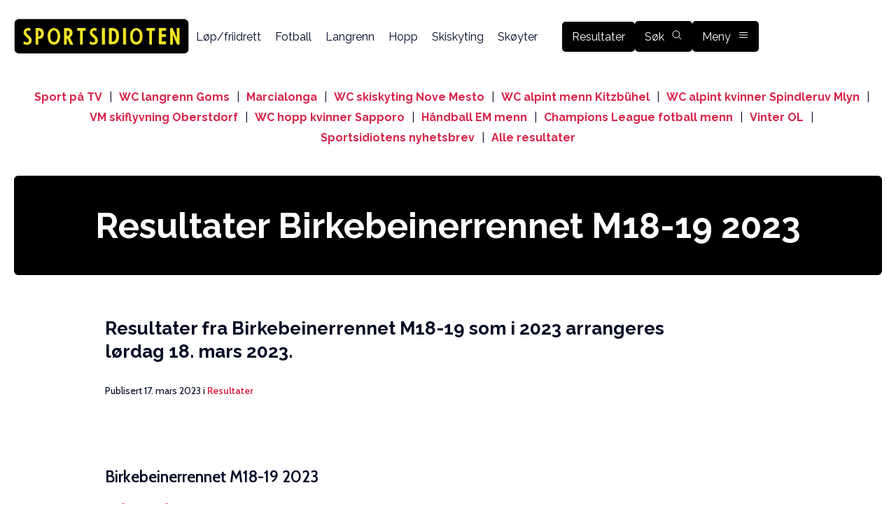

--- FILE ---
content_type: text/html; charset=UTF-8
request_url: https://www.sportsidioten.no/resultater/birkebeinerrennet-m18-19-2023-2/
body_size: 22557
content:
<!DOCTYPE html>
<html lang="nb-NO" prefix="og: https://ogp.me/ns#">
<head>
    <meta charset="UTF-8">
    <meta name="viewport" content="width=device-width, initial-scale=1, maximum-scale=5">
    <link rel="apple-touch-icon" sizes="180x180" href="https://www.sportsidioten.no/apple-touch-icon.png">
    <link rel="icon" type="image/png" sizes="32x32" href="https://www.sportsidioten.no/favicon-32x32.png">
    <link rel="icon" type="image/png" sizes="16x16" href="https://www.sportsidioten.no/favicon-16x16.png">
    <link rel="manifest" href="https://www.sportsidioten.no/site.webmanifest">    

    
<!-- InMobi Choice. Consent Manager Tag v3.0 (for TCF 2.2) -->
<script type="text/javascript" async=true>
(function() {
var host = window.location.hostname;
var element = document.createElement('script');
var firstScript = document.getElementsByTagName('script')[0];
var url = 'https://cmp.inmobi.com'
    .concat('/choice/', 'eTT5wGJHbK7LT', '/', host, '/choice.js?tag_version=V3');
var uspTries = 0;
var uspTriesLimit = 3;
element.async = true;
element.type = 'text/javascript';
element.src = url;

firstScript.parentNode.insertBefore(element, firstScript);

function makeStub() {
    var TCF_LOCATOR_NAME = '__tcfapiLocator';
    var queue = [];
    var win = window;
    var cmpFrame;

    function addFrame() {
    var doc = win.document;
    var otherCMP = !!(win.frames[TCF_LOCATOR_NAME]);

    if (!otherCMP) {
        if (doc.body) {
        var iframe = doc.createElement('iframe');

        iframe.style.cssText = 'display:none';
        iframe.name = TCF_LOCATOR_NAME;
        doc.body.appendChild(iframe);
        } else {
        setTimeout(addFrame, 5);
        }
    }
    return !otherCMP;
    }

    function tcfAPIHandler() {
    var gdprApplies;
    var args = arguments;

    if (!args.length) {
        return queue;
    } else if (args[0] === 'setGdprApplies') {
        if (
        args.length > 3 &&
        args[2] === 2 &&
        typeof args[3] === 'boolean'
        ) {
        gdprApplies = args[3];
        if (typeof args[2] === 'function') {
            args[2]('set', true);
        }
        }
    } else if (args[0] === 'ping') {
        var retr = {
        gdprApplies: gdprApplies,
        cmpLoaded: false,
        cmpStatus: 'stub'
        };

        if (typeof args[2] === 'function') {
        args[2](retr);
        }
    } else {
        if(args[0] === 'init' && typeof args[3] === 'object') {
        args[3] = Object.assign(args[3], { tag_version: 'V3' });
        }
        queue.push(args);
    }
    }

    function postMessageEventHandler(event) {
    var msgIsString = typeof event.data === 'string';
    var json = {};

    try {
        if (msgIsString) {
        json = JSON.parse(event.data);
        } else {
        json = event.data;
        }
    } catch (ignore) {}

    var payload = json.__tcfapiCall;

    if (payload) {
        window.__tcfapi(
        payload.command,
        payload.version,
        function(retValue, success) {
            var returnMsg = {
            __tcfapiReturn: {
                returnValue: retValue,
                success: success,
                callId: payload.callId
            }
            };
            if (msgIsString) {
            returnMsg = JSON.stringify(returnMsg);
            }
            if (event && event.source && event.source.postMessage) {
            event.source.postMessage(returnMsg, '*');
            }
        },
        payload.parameter
        );
    }
    }

    while (win) {
    try {
        if (win.frames[TCF_LOCATOR_NAME]) {
        cmpFrame = win;
        break;
        }
    } catch (ignore) {}

    if (win === window.top) {
        break;
    }
    win = win.parent;
    }
    if (!cmpFrame) {
    addFrame();
    win.__tcfapi = tcfAPIHandler;
    win.addEventListener('message', postMessageEventHandler, false);
    }
};

makeStub();

function makeGppStub() {
    const CMP_ID = 10;
    const SUPPORTED_APIS = [
    '2:tcfeuv2',
    '6:uspv1',
    '7:usnatv1',
    '8:usca',
    '9:usvav1',
    '10:uscov1',
    '11:usutv1',
    '12:usctv1'
    ];

    window.__gpp_addFrame = function (n) {
    if (!window.frames[n]) {
        if (document.body) {
        var i = document.createElement("iframe");
        i.style.cssText = "display:none";
        i.name = n;
        document.body.appendChild(i);
        } else {
        window.setTimeout(window.__gpp_addFrame, 10, n);
        }
    }
    };
    window.__gpp_stub = function () {
    var b = arguments;
    __gpp.queue = __gpp.queue || [];
    __gpp.events = __gpp.events || [];

    if (!b.length || (b.length == 1 && b[0] == "queue")) {
        return __gpp.queue;
    }

    if (b.length == 1 && b[0] == "events") {
        return __gpp.events;
    }

    var cmd = b[0];
    var clb = b.length > 1 ? b[1] : null;
    var par = b.length > 2 ? b[2] : null;
    if (cmd === "ping") {
        clb(
        {
            gppVersion: "1.1", // must be “Version.Subversion”, current: “1.1”
            cmpStatus: "stub", // possible values: stub, loading, loaded, error
            cmpDisplayStatus: "hidden", // possible values: hidden, visible, disabled
            signalStatus: "not ready", // possible values: not ready, ready
            supportedAPIs: SUPPORTED_APIS, // list of supported APIs
            cmpId: CMP_ID, // IAB assigned CMP ID, may be 0 during stub/loading
            sectionList: [],
            applicableSections: [-1],
            gppString: "",
            parsedSections: {},
        },
        true
        );
    } else if (cmd === "addEventListener") {
        if (!("lastId" in __gpp)) {
        __gpp.lastId = 0;
        }
        __gpp.lastId++;
        var lnr = __gpp.lastId;
        __gpp.events.push({
        id: lnr,
        callback: clb,
        parameter: par,
        });
        clb(
        {
            eventName: "listenerRegistered",
            listenerId: lnr, // Registered ID of the listener
            data: true, // positive signal
            pingData: {
            gppVersion: "1.1", // must be “Version.Subversion”, current: “1.1”
            cmpStatus: "stub", // possible values: stub, loading, loaded, error
            cmpDisplayStatus: "hidden", // possible values: hidden, visible, disabled
            signalStatus: "not ready", // possible values: not ready, ready
            supportedAPIs: SUPPORTED_APIS, // list of supported APIs
            cmpId: CMP_ID, // list of supported APIs
            sectionList: [],
            applicableSections: [-1],
            gppString: "",
            parsedSections: {},
            },
        },
        true
        );
    } else if (cmd === "removeEventListener") {
        var success = false;
        for (var i = 0; i < __gpp.events.length; i++) {
        if (__gpp.events[i].id == par) {
            __gpp.events.splice(i, 1);
            success = true;
            break;
        }
        }
        clb(
        {
            eventName: "listenerRemoved",
            listenerId: par, // Registered ID of the listener
            data: success, // status info
            pingData: {
            gppVersion: "1.1", // must be “Version.Subversion”, current: “1.1”
            cmpStatus: "stub", // possible values: stub, loading, loaded, error
            cmpDisplayStatus: "hidden", // possible values: hidden, visible, disabled
            signalStatus: "not ready", // possible values: not ready, ready
            supportedAPIs: SUPPORTED_APIS, // list of supported APIs
            cmpId: CMP_ID, // CMP ID
            sectionList: [],
            applicableSections: [-1],
            gppString: "",
            parsedSections: {},
            },
        },
        true
        );
    } else if (cmd === "hasSection") {
        clb(false, true);
    } else if (cmd === "getSection" || cmd === "getField") {
        clb(null, true);
    }
    //queue all other commands
    else {
        __gpp.queue.push([].slice.apply(b));
    }
    };
    window.__gpp_msghandler = function (event) {
    var msgIsString = typeof event.data === "string";
    try {
        var json = msgIsString ? JSON.parse(event.data) : event.data;
    } catch (e) {
        var json = null;
    }
    if (typeof json === "object" && json !== null && "__gppCall" in json) {
        var i = json.__gppCall;
        window.__gpp(
        i.command,
        function (retValue, success) {
            var returnMsg = {
            __gppReturn: {
                returnValue: retValue,
                success: success,
                callId: i.callId,
            },
            };
            event.source.postMessage(msgIsString ? JSON.stringify(returnMsg) : returnMsg, "*");
        },
        "parameter" in i ? i.parameter : null,
        "version" in i ? i.version : "1.1"
        );
    }
    };
    if (!("__gpp" in window) || typeof window.__gpp !== "function") {
    window.__gpp = window.__gpp_stub;
    window.addEventListener("message", window.__gpp_msghandler, false);
    window.__gpp_addFrame("__gppLocator");
    }
};

makeGppStub();

var uspStubFunction = function() {
    var arg = arguments;
    if (typeof window.__uspapi !== uspStubFunction) {
    setTimeout(function() {
        if (typeof window.__uspapi !== 'undefined') {
        window.__uspapi.apply(window.__uspapi, arg);
        }
    }, 500);
    }
};

var checkIfUspIsReady = function() {
    uspTries++;
    if (window.__uspapi === uspStubFunction && uspTries < uspTriesLimit) {
    console.warn('USP is not accessible');
    } else {
    clearInterval(uspInterval);
    }
};

if (typeof window.__uspapi === 'undefined') {
    window.__uspapi = uspStubFunction;
    var uspInterval = setInterval(checkIfUspIsReady, 6000);
}
})();
</script>
<!-- End InMobi Choice. Consent Manager Tag v3.0 (for TCF 2.2) -->    
<!-- Search Engine Optimization by Rank Math - https://rankmath.com/ -->
<title>Resultater Birkebeinerrennet M18-19 2023 - Sportsidioten.no</title>
<meta name="description" content="Resultater fra Birkebeinerrennet M18-19 som i 2023 arrangeres lørdag 18. mars 2023."/>
<meta name="robots" content="follow, index, max-snippet:-1, max-video-preview:-1, max-image-preview:large"/>
<link rel="canonical" href="https://www.sportsidioten.no/resultater/birkebeinerrennet-m18-19-2023-2/" />
<meta property="og:locale" content="nb_NO" />
<meta property="og:type" content="article" />
<meta property="og:title" content="Resultater Birkebeinerrennet M18-19 2023 - Sportsidioten.no" />
<meta property="og:description" content="Resultater fra Birkebeinerrennet M18-19 som i 2023 arrangeres lørdag 18. mars 2023." />
<meta property="og:url" content="https://www.sportsidioten.no/resultater/birkebeinerrennet-m18-19-2023-2/" />
<meta property="og:site_name" content="Sportsidioten.no" />
<meta property="article:publisher" content="https://www.facebook.com/sportsidioten.no" />
<meta property="article:tag" content="Birkebeinerrennet" />
<meta property="article:tag" content="Lillehammer" />
<meta property="article:tag" content="rena" />
<meta property="article:tag" content="Sjusjøen" />
<meta property="article:section" content="Resultater" />
<meta property="og:updated_time" content="2023-03-18T17:19:16+01:00" />
<meta property="og:image" content="https://www.sportsidioten.no/wp-content/uploads/2023/03/Birken02-1024x685.jpg" />
<meta property="og:image:secure_url" content="https://www.sportsidioten.no/wp-content/uploads/2023/03/Birken02-1024x685.jpg" />
<meta property="og:image:width" content="1024" />
<meta property="og:image:height" content="685" />
<meta property="og:image:alt" content="Halvbirken Ungdomsbirken G12 Ungdomsbirken G13 Ungdomsbirken G14 Ungdomsbirken G16 Ungdomsbirken G15 Ungdomsbirken J15 Ungdomsbirken J14 Ungdomsbirken J13 Ungdomsbirken J12 Stafettbirken Birkenværet Toblach-Cortina Ungdomsbirken J12 Ungdomsbirken J13 Ungdomsbirken J14 Ungdomsbirken J15 Ungdomsbirken J16 Ungdomsbirken G16 Ungdomsbirken G15 Ungdomsbirken G12 Ungdomsbirken G13 Ungdomsbirken G14 alle klasser Birkebeinerrennet Birkebeinerrennet Kvinner Elite Birkebeinerrennet Elite Menn Elite Birkebeinerrennet M90-94 Birkebeinerrennet K16-17 Birkebeinerrennet K18-19 Birkebeinerrennet K20-24 Birkebeinerrennet K25-29 Birkebeinerrennet K30-34 Birkebeinerrennet K35-39 Birkebeinerrennet K40-44 Birkebeinerrennet K45-49 Birkebeinerrennet K50-54 Birkebeinerrennet K55-59 Birkebeinerrennet K60-64 Birkebeinerrennet K65-69 Birkebeinerrennet K70-74 Birkebeinerrennet K75-79 Birkebeinerrennet K80+ Birkebeinerrennet M85-89 Birkebeinerrennet M80-84 Birkebeinerrennet M95+Birkebeinerrennet M75-79 Birkebeinerrennet M70-74 Birkebeinerrennet M65-69 Birkebeinerrennet M60-64 Birkebeinerrennet M55-59 Birkebeinerrennet M50-54 Birkebeinerrennet M45-49 Birkebeinerrennet M40-44 SkøyteBirken og TurBirken avlyses Birkebeinerrennet M35-39 Birkebeinerrennet M30-34 Birkebeinerrennet M25-29 Birkebeinerrennet M20-24 Birkebeinerrennet M18-19 Birkebeinerrennet M16-17 Sesilåmi Storlirennet Stafettbirken Turbirken Skøytebirken Ukens sportshøydepunkter Uke 11birkebeinerrennet Birkebeineren skifestival" />
<meta property="og:image:type" content="image/jpeg" />
<meta property="article:published_time" content="2023-03-17T19:47:28+01:00" />
<meta property="article:modified_time" content="2023-03-18T17:19:16+01:00" />
<meta name="twitter:card" content="summary_large_image" />
<meta name="twitter:title" content="Resultater Birkebeinerrennet M18-19 2023 - Sportsidioten.no" />
<meta name="twitter:description" content="Resultater fra Birkebeinerrennet M18-19 som i 2023 arrangeres lørdag 18. mars 2023." />
<meta name="twitter:image" content="https://www.sportsidioten.no/wp-content/uploads/2023/03/Birken02-1024x685.jpg" />
<meta name="twitter:label1" content="Written by" />
<meta name="twitter:data1" content="Øyvind Moen Fjeld" />
<meta name="twitter:label2" content="Time to read" />
<meta name="twitter:data2" content="5 minutes" />
<script type="application/ld+json" class="rank-math-schema">{"@context":"https://schema.org","@graph":[{"@type":["Person","Organization"],"@id":"https://www.sportsidioten.no/#person","name":"Sportsidioten","sameAs":["https://www.facebook.com/sportsidioten.no"]},{"@type":"WebSite","@id":"https://www.sportsidioten.no/#website","url":"https://www.sportsidioten.no","name":"Sportsidioten.no","publisher":{"@id":"https://www.sportsidioten.no/#person"},"inLanguage":"nb-NO"},{"@type":"ImageObject","@id":"https://www.sportsidioten.no/wp-content/uploads/2023/03/Birken02-scaled.jpg","url":"https://www.sportsidioten.no/wp-content/uploads/2023/03/Birken02-scaled.jpg","width":"2560","height":"1714","caption":"Halvbirken Ungdomsbirken G12 Ungdomsbirken G13 Ungdomsbirken G14 Ungdomsbirken G16 Ungdomsbirken G15 Ungdomsbirken J15 Ungdomsbirken J14 Ungdomsbirken J13 Ungdomsbirken J12 Stafettbirken Birkenv\u00e6ret Toblach-Cortina Ungdomsbirken J12 Ungdomsbirken J13 Ungdomsbirken J14 Ungdomsbirken J15 Ungdomsbirken J16 Ungdomsbirken G16 Ungdomsbirken G15 Ungdomsbirken G12 Ungdomsbirken G13 Ungdomsbirken G14 alle klasser Birkebeinerrennet Birkebeinerrennet Kvinner Elite Birkebeinerrennet Elite Menn Elite Birkebeinerrennet M90-94 Birkebeinerrennet K16-17 Birkebeinerrennet K18-19 Birkebeinerrennet K20-24 Birkebeinerrennet K25-29 Birkebeinerrennet K30-34 Birkebeinerrennet K35-39 Birkebeinerrennet K40-44 Birkebeinerrennet K45-49 Birkebeinerrennet K50-54 Birkebeinerrennet K55-59 Birkebeinerrennet K60-64 Birkebeinerrennet K65-69 Birkebeinerrennet K70-74 Birkebeinerrennet K75-79 Birkebeinerrennet K80+ Birkebeinerrennet M85-89 Birkebeinerrennet M80-84 Birkebeinerrennet M95+Birkebeinerrennet M75-79 Birkebeinerrennet M70-74 Birkebeinerrennet M65-69 Birkebeinerrennet M60-64 Birkebeinerrennet M55-59 Birkebeinerrennet M50-54 Birkebeinerrennet M45-49 Birkebeinerrennet M40-44 Sk\u00f8yteBirken og TurBirken avlyses Birkebeinerrennet M35-39 Birkebeinerrennet M30-34 Birkebeinerrennet M25-29 Birkebeinerrennet M20-24 Birkebeinerrennet M18-19 Birkebeinerrennet M16-17 Sesil\u00e5mi Storlirennet Stafettbirken Turbirken Sk\u00f8ytebirken Ukens sportsh\u00f8ydepunkter Uke 11birkebeinerrennet Birkebeineren skifestival","inLanguage":"nb-NO"},{"@type":"WebPage","@id":"https://www.sportsidioten.no/resultater/birkebeinerrennet-m18-19-2023-2/#webpage","url":"https://www.sportsidioten.no/resultater/birkebeinerrennet-m18-19-2023-2/","name":"Resultater Birkebeinerrennet M18-19 2023 - Sportsidioten.no","datePublished":"2023-03-17T19:47:28+01:00","dateModified":"2023-03-18T17:19:16+01:00","isPartOf":{"@id":"https://www.sportsidioten.no/#website"},"primaryImageOfPage":{"@id":"https://www.sportsidioten.no/wp-content/uploads/2023/03/Birken02-scaled.jpg"},"inLanguage":"nb-NO"},{"@type":"Person","@id":"https://www.sportsidioten.no/resultater/birkebeinerrennet-m18-19-2023-2/#author","name":"\u00d8yvind Moen Fjeld","image":{"@type":"ImageObject","@id":"https://secure.gravatar.com/avatar/905f3f9632cedc75c1b1a17e416f4ac8af5ee24d3934c76e83a05c3679b63ce0?s=96&amp;d=mm&amp;r=g","url":"https://secure.gravatar.com/avatar/905f3f9632cedc75c1b1a17e416f4ac8af5ee24d3934c76e83a05c3679b63ce0?s=96&amp;d=mm&amp;r=g","caption":"\u00d8yvind Moen Fjeld","inLanguage":"nb-NO"}},{"@type":"NewsArticle","headline":"Resultater Birkebeinerrennet M18-19 2023 - Sportsidioten.no","keywords":"Birkebeinerrennet M18-19","datePublished":"2023-03-17T19:47:28+01:00","dateModified":"2023-03-18T17:19:16+01:00","articleSection":"Langrenn, Resultater","author":{"@id":"https://www.sportsidioten.no/resultater/birkebeinerrennet-m18-19-2023-2/#author","name":"\u00d8yvind Moen Fjeld"},"publisher":{"@id":"https://www.sportsidioten.no/#person"},"description":"Resultater fra Birkebeinerrennet M18-19 som i 2023 arrangeres l\u00f8rdag 18. mars 2023.","name":"Resultater Birkebeinerrennet M18-19 2023 - Sportsidioten.no","@id":"https://www.sportsidioten.no/resultater/birkebeinerrennet-m18-19-2023-2/#richSnippet","isPartOf":{"@id":"https://www.sportsidioten.no/resultater/birkebeinerrennet-m18-19-2023-2/#webpage"},"image":{"@id":"https://www.sportsidioten.no/wp-content/uploads/2023/03/Birken02-scaled.jpg"},"inLanguage":"nb-NO","mainEntityOfPage":{"@id":"https://www.sportsidioten.no/resultater/birkebeinerrennet-m18-19-2023-2/#webpage"}}]}</script>
<!-- /Rank Math WordPress SEO plugin -->

<link rel="alternate" title="oEmbed (JSON)" type="application/json+oembed" href="https://www.sportsidioten.no/wp-json/oembed/1.0/embed?url=https%3A%2F%2Fwww.sportsidioten.no%2Fresultater%2Fbirkebeinerrennet-m18-19-2023-2%2F" />
<link rel="alternate" title="oEmbed (XML)" type="text/xml+oembed" href="https://www.sportsidioten.no/wp-json/oembed/1.0/embed?url=https%3A%2F%2Fwww.sportsidioten.no%2Fresultater%2Fbirkebeinerrennet-m18-19-2023-2%2F&#038;format=xml" />
<link rel="preconnect" href="https://fonts.googleapis.com"><link rel="preconnect" href="https://fonts.gstatic.com" crossorigin><style id='wp-img-auto-sizes-contain-inline-css' type='text/css'>
img:is([sizes=auto i],[sizes^="auto," i]){contain-intrinsic-size:3000px 1500px}
/*# sourceURL=wp-img-auto-sizes-contain-inline-css */
</style>

<style id='wp-emoji-styles-inline-css' type='text/css'>

	img.wp-smiley, img.emoji {
		display: inline !important;
		border: none !important;
		box-shadow: none !important;
		height: 1em !important;
		width: 1em !important;
		margin: 0 0.07em !important;
		vertical-align: -0.1em !important;
		background: none !important;
		padding: 0 !important;
	}
/*# sourceURL=wp-emoji-styles-inline-css */
</style>
<link rel='stylesheet' id='wp-block-library-css' href='https://www.sportsidioten.no/wp-includes/css/dist/block-library/style.min.css?ver=6.9' type='text/css' media='all' />
<style id='global-styles-inline-css' type='text/css'>
:root{--wp--preset--aspect-ratio--square: 1;--wp--preset--aspect-ratio--4-3: 4/3;--wp--preset--aspect-ratio--3-4: 3/4;--wp--preset--aspect-ratio--3-2: 3/2;--wp--preset--aspect-ratio--2-3: 2/3;--wp--preset--aspect-ratio--16-9: 16/9;--wp--preset--aspect-ratio--9-16: 9/16;--wp--preset--color--black: #000000;--wp--preset--color--cyan-bluish-gray: #abb8c3;--wp--preset--color--white: #ffffff;--wp--preset--color--pale-pink: #f78da7;--wp--preset--color--vivid-red: #cf2e2e;--wp--preset--color--luminous-vivid-orange: #ff6900;--wp--preset--color--luminous-vivid-amber: #fcb900;--wp--preset--color--light-green-cyan: #7bdcb5;--wp--preset--color--vivid-green-cyan: #00d084;--wp--preset--color--pale-cyan-blue: #8ed1fc;--wp--preset--color--vivid-cyan-blue: #0693e3;--wp--preset--color--vivid-purple: #9b51e0;--wp--preset--gradient--vivid-cyan-blue-to-vivid-purple: linear-gradient(135deg,rgb(6,147,227) 0%,rgb(155,81,224) 100%);--wp--preset--gradient--light-green-cyan-to-vivid-green-cyan: linear-gradient(135deg,rgb(122,220,180) 0%,rgb(0,208,130) 100%);--wp--preset--gradient--luminous-vivid-amber-to-luminous-vivid-orange: linear-gradient(135deg,rgb(252,185,0) 0%,rgb(255,105,0) 100%);--wp--preset--gradient--luminous-vivid-orange-to-vivid-red: linear-gradient(135deg,rgb(255,105,0) 0%,rgb(207,46,46) 100%);--wp--preset--gradient--very-light-gray-to-cyan-bluish-gray: linear-gradient(135deg,rgb(238,238,238) 0%,rgb(169,184,195) 100%);--wp--preset--gradient--cool-to-warm-spectrum: linear-gradient(135deg,rgb(74,234,220) 0%,rgb(151,120,209) 20%,rgb(207,42,186) 40%,rgb(238,44,130) 60%,rgb(251,105,98) 80%,rgb(254,248,76) 100%);--wp--preset--gradient--blush-light-purple: linear-gradient(135deg,rgb(255,206,236) 0%,rgb(152,150,240) 100%);--wp--preset--gradient--blush-bordeaux: linear-gradient(135deg,rgb(254,205,165) 0%,rgb(254,45,45) 50%,rgb(107,0,62) 100%);--wp--preset--gradient--luminous-dusk: linear-gradient(135deg,rgb(255,203,112) 0%,rgb(199,81,192) 50%,rgb(65,88,208) 100%);--wp--preset--gradient--pale-ocean: linear-gradient(135deg,rgb(255,245,203) 0%,rgb(182,227,212) 50%,rgb(51,167,181) 100%);--wp--preset--gradient--electric-grass: linear-gradient(135deg,rgb(202,248,128) 0%,rgb(113,206,126) 100%);--wp--preset--gradient--midnight: linear-gradient(135deg,rgb(2,3,129) 0%,rgb(40,116,252) 100%);--wp--preset--font-size--small: 13px;--wp--preset--font-size--medium: 20px;--wp--preset--font-size--large: 36px;--wp--preset--font-size--x-large: 42px;--wp--preset--spacing--20: 0.44rem;--wp--preset--spacing--30: 0.67rem;--wp--preset--spacing--40: 1rem;--wp--preset--spacing--50: 1.5rem;--wp--preset--spacing--60: 2.25rem;--wp--preset--spacing--70: 3.38rem;--wp--preset--spacing--80: 5.06rem;--wp--preset--shadow--natural: 6px 6px 9px rgba(0, 0, 0, 0.2);--wp--preset--shadow--deep: 12px 12px 50px rgba(0, 0, 0, 0.4);--wp--preset--shadow--sharp: 6px 6px 0px rgba(0, 0, 0, 0.2);--wp--preset--shadow--outlined: 6px 6px 0px -3px rgb(255, 255, 255), 6px 6px rgb(0, 0, 0);--wp--preset--shadow--crisp: 6px 6px 0px rgb(0, 0, 0);}:where(.is-layout-flex){gap: 0.5em;}:where(.is-layout-grid){gap: 0.5em;}body .is-layout-flex{display: flex;}.is-layout-flex{flex-wrap: wrap;align-items: center;}.is-layout-flex > :is(*, div){margin: 0;}body .is-layout-grid{display: grid;}.is-layout-grid > :is(*, div){margin: 0;}:where(.wp-block-columns.is-layout-flex){gap: 2em;}:where(.wp-block-columns.is-layout-grid){gap: 2em;}:where(.wp-block-post-template.is-layout-flex){gap: 1.25em;}:where(.wp-block-post-template.is-layout-grid){gap: 1.25em;}.has-black-color{color: var(--wp--preset--color--black) !important;}.has-cyan-bluish-gray-color{color: var(--wp--preset--color--cyan-bluish-gray) !important;}.has-white-color{color: var(--wp--preset--color--white) !important;}.has-pale-pink-color{color: var(--wp--preset--color--pale-pink) !important;}.has-vivid-red-color{color: var(--wp--preset--color--vivid-red) !important;}.has-luminous-vivid-orange-color{color: var(--wp--preset--color--luminous-vivid-orange) !important;}.has-luminous-vivid-amber-color{color: var(--wp--preset--color--luminous-vivid-amber) !important;}.has-light-green-cyan-color{color: var(--wp--preset--color--light-green-cyan) !important;}.has-vivid-green-cyan-color{color: var(--wp--preset--color--vivid-green-cyan) !important;}.has-pale-cyan-blue-color{color: var(--wp--preset--color--pale-cyan-blue) !important;}.has-vivid-cyan-blue-color{color: var(--wp--preset--color--vivid-cyan-blue) !important;}.has-vivid-purple-color{color: var(--wp--preset--color--vivid-purple) !important;}.has-black-background-color{background-color: var(--wp--preset--color--black) !important;}.has-cyan-bluish-gray-background-color{background-color: var(--wp--preset--color--cyan-bluish-gray) !important;}.has-white-background-color{background-color: var(--wp--preset--color--white) !important;}.has-pale-pink-background-color{background-color: var(--wp--preset--color--pale-pink) !important;}.has-vivid-red-background-color{background-color: var(--wp--preset--color--vivid-red) !important;}.has-luminous-vivid-orange-background-color{background-color: var(--wp--preset--color--luminous-vivid-orange) !important;}.has-luminous-vivid-amber-background-color{background-color: var(--wp--preset--color--luminous-vivid-amber) !important;}.has-light-green-cyan-background-color{background-color: var(--wp--preset--color--light-green-cyan) !important;}.has-vivid-green-cyan-background-color{background-color: var(--wp--preset--color--vivid-green-cyan) !important;}.has-pale-cyan-blue-background-color{background-color: var(--wp--preset--color--pale-cyan-blue) !important;}.has-vivid-cyan-blue-background-color{background-color: var(--wp--preset--color--vivid-cyan-blue) !important;}.has-vivid-purple-background-color{background-color: var(--wp--preset--color--vivid-purple) !important;}.has-black-border-color{border-color: var(--wp--preset--color--black) !important;}.has-cyan-bluish-gray-border-color{border-color: var(--wp--preset--color--cyan-bluish-gray) !important;}.has-white-border-color{border-color: var(--wp--preset--color--white) !important;}.has-pale-pink-border-color{border-color: var(--wp--preset--color--pale-pink) !important;}.has-vivid-red-border-color{border-color: var(--wp--preset--color--vivid-red) !important;}.has-luminous-vivid-orange-border-color{border-color: var(--wp--preset--color--luminous-vivid-orange) !important;}.has-luminous-vivid-amber-border-color{border-color: var(--wp--preset--color--luminous-vivid-amber) !important;}.has-light-green-cyan-border-color{border-color: var(--wp--preset--color--light-green-cyan) !important;}.has-vivid-green-cyan-border-color{border-color: var(--wp--preset--color--vivid-green-cyan) !important;}.has-pale-cyan-blue-border-color{border-color: var(--wp--preset--color--pale-cyan-blue) !important;}.has-vivid-cyan-blue-border-color{border-color: var(--wp--preset--color--vivid-cyan-blue) !important;}.has-vivid-purple-border-color{border-color: var(--wp--preset--color--vivid-purple) !important;}.has-vivid-cyan-blue-to-vivid-purple-gradient-background{background: var(--wp--preset--gradient--vivid-cyan-blue-to-vivid-purple) !important;}.has-light-green-cyan-to-vivid-green-cyan-gradient-background{background: var(--wp--preset--gradient--light-green-cyan-to-vivid-green-cyan) !important;}.has-luminous-vivid-amber-to-luminous-vivid-orange-gradient-background{background: var(--wp--preset--gradient--luminous-vivid-amber-to-luminous-vivid-orange) !important;}.has-luminous-vivid-orange-to-vivid-red-gradient-background{background: var(--wp--preset--gradient--luminous-vivid-orange-to-vivid-red) !important;}.has-very-light-gray-to-cyan-bluish-gray-gradient-background{background: var(--wp--preset--gradient--very-light-gray-to-cyan-bluish-gray) !important;}.has-cool-to-warm-spectrum-gradient-background{background: var(--wp--preset--gradient--cool-to-warm-spectrum) !important;}.has-blush-light-purple-gradient-background{background: var(--wp--preset--gradient--blush-light-purple) !important;}.has-blush-bordeaux-gradient-background{background: var(--wp--preset--gradient--blush-bordeaux) !important;}.has-luminous-dusk-gradient-background{background: var(--wp--preset--gradient--luminous-dusk) !important;}.has-pale-ocean-gradient-background{background: var(--wp--preset--gradient--pale-ocean) !important;}.has-electric-grass-gradient-background{background: var(--wp--preset--gradient--electric-grass) !important;}.has-midnight-gradient-background{background: var(--wp--preset--gradient--midnight) !important;}.has-small-font-size{font-size: var(--wp--preset--font-size--small) !important;}.has-medium-font-size{font-size: var(--wp--preset--font-size--medium) !important;}.has-large-font-size{font-size: var(--wp--preset--font-size--large) !important;}.has-x-large-font-size{font-size: var(--wp--preset--font-size--x-large) !important;}
/*# sourceURL=global-styles-inline-css */
</style>

<style id='classic-theme-styles-inline-css' type='text/css'>
/*! This file is auto-generated */
.wp-block-button__link{color:#fff;background-color:#32373c;border-radius:9999px;box-shadow:none;text-decoration:none;padding:calc(.667em + 2px) calc(1.333em + 2px);font-size:1.125em}.wp-block-file__button{background:#32373c;color:#fff;text-decoration:none}
/*# sourceURL=/wp-includes/css/classic-themes.min.css */
</style>
<link rel='stylesheet' id='style-css' href='https://www.sportsidioten.no/wp-content/themes/spo20/style.css?ver=1768917720' type='text/css' media='' />
<link rel='stylesheet' id='tablepress-default-css' href='https://www.sportsidioten.no/wp-content/plugins/tablepress/css/build/default.css?ver=3.2.6' type='text/css' media='all' />
<link rel='stylesheet' id='spospo-google-fonts-css' href='https://fonts.googleapis.com/css2?family=Cabin:wght@400;500;600&#038;family=Raleway:wght@400;700&#038;display=block' type='text/css' media='all' />
<script type="text/javascript" src="https://www.sportsidioten.no/wp-includes/js/jquery/jquery.min.js?ver=3.7.1" id="jquery-core-js"></script>
<script type="text/javascript" src="https://www.sportsidioten.no/wp-includes/js/jquery/jquery-migrate.min.js?ver=3.4.1" id="jquery-migrate-js"></script>
<script type="text/javascript" src="https://www.sportsidioten.no/wp-content/themes/spo20/app.js?ver=1768916323" id="script-js"></script>
<link rel="https://api.w.org/" href="https://www.sportsidioten.no/wp-json/" /><link rel="alternate" title="JSON" type="application/json" href="https://www.sportsidioten.no/wp-json/wp/v2/posts/22879" /><link rel="EditURI" type="application/rsd+xml" title="RSD" href="https://www.sportsidioten.no/xmlrpc.php?rsd" />
<meta name="generator" content="WordPress 6.9" />
<link rel='shortlink' href='https://www.sportsidioten.no/?p=22879' />
<!-- Google Tag Manager --><script>(function(w,d,s,l,i){w[l]=w[l]||[];w[l].push({'gtm.start':new Date().getTime(),event:'gtm.js'});var f=d.getElementsByTagName(s)[0],j=d.createElement(s),dl=l!='dataLayer'?'&l='+l:'';j.async=true;j.src='https://www.googletagmanager.com/gtm.js?id='+i+dl;f.parentNode.insertBefore(j,f);})(window,document,'script','dataLayer','GTM-MS5NK2H');</script><!-- End Google Tag Manager -->    
<!-- MailerLite Universal -->
<script>
    (function(w,d,e,u,f,l,n){w[f]=w[f]||function(){(w[f].q=w[f].q||[])
    .push(arguments);},l=d.createElement(e),l.async=1,l.src=u,
    n=d.getElementsByTagName(e)[0],n.parentNode.insertBefore(l,n);})
    (window,document,'script','https://assets.mailerlite.com/js/universal.js','ml');
    ml('account', '1438582');
</script>
<!-- End MailerLite Universal --><script type="text/javascript">var ajaxurl = "https://www.sportsidioten.no/wp-admin/admin-ajax.php";</script><style>div#ez-toc-container nav{display:block;}</style>        <script async src='https://securepubads.g.doubleclick.net/tag/js/gpt.js'></script>
    <script async src="https://otc-cdn.relevant-digital.com/static/tags/685d9acee20e8a3f1a3009d7.js"></script>
    <script>
        function loadAds() {
            window.relevantDigital = window.relevantDigital || {};
            relevantDigital.cmd = relevantDigital.cmd || [];
            relevantDigital.cmd.push(function() {
                relevantDigital.loadPrebid({
                    configId: '6862d4b4b18900fd50744c5e',
                    manageAdserver: true,
                    collapseEmptyDivs: true,
                    noGpt: true,
                    collapseBeforeAdFetch: false,
                    allowedDivIds: null, // set to an array to only load certain <div>s, example - ["divId1", "divId2"]                    
                    noSlotReload: true, // set true to only load ad slots that have never been loaded 
                    
                });
            });
        };
    </script>

</head>
<body class="wp-singular post-template-default single single-post postid-22879 single-format-standard wp-theme-spo20">
<!-- Google Tag Manager (noscript) --><noscript><iframe src="https://www.googletagmanager.com/ns.html?id=GTM-MS5NK2H" height="0" width="0" style="display:none;visibility:hidden"></iframe></noscript><!-- End Google Tag Manager (noscript) --><div id="site-wrapper">
<header class="site-header">
  <div class="header-wrapper">
    <a href="https://www.sportsidioten.no/">
      <img class="logo" src="https://www.sportsidioten.no/wp-content/themes/spo20/assets/sportsidioten_logo.png" alt="Sportsidioten logo"/>
    </a>
	  <svg class="big-menu-icon" xmlns="http://www.w3.org/2000/svg" fill="none" viewBox="0 0 24 24" stroke-width="1.5" stroke="currentColor" class="size-6">
  <path stroke-linecap="round" stroke-linejoin="round" d="M3.75 6.75h16.5M3.75 12h16.5m-16.5 5.25h16.5" />
</svg>



      

    <nav class="menu">
        <a class="regular-link" href="https://www.sportsidioten.no/./lop/" class="lop">Løp/friidrett</a><a class="regular-link" href="https://www.sportsidioten.no/./fotball/" class="fotball">Fotball</a><a class="regular-link" href="https://www.sportsidioten.no/./langrenn/" class="langrenn">Langrenn</a><a class="regular-link" href="https://www.sportsidioten.no/./hopp/" class="hopp">Hopp</a><a class="regular-link" href="https://www.sportsidioten.no/./skiskyting/" class="skiskyting">Skiskyting</a><a class="regular-link" href="https://www.sportsidioten.no/./skoyter/" class="skoyter">Skøyter</a><a class="blue-nav-link header-resultater-link" href="https://www.sportsidioten.no/./resultater/" aria-label="Finn alle resultater">Resultater</a><a class="blue-nav-link" href="https://www.sportsidioten.no/?s" aria-label="Finn alle resultater">Søk<svg xmlns="http://www.w3.org/2000/svg" fill="none" viewBox="0 0 24 24" stroke-width="1.5" stroke="currentColor" class="size-6">
  <path stroke-linecap="round" stroke-linejoin="round" d="m21 21-5.197-5.197m0 0A7.5 7.5 0 1 0 5.196 5.196a7.5 7.5 0 0 0 10.607 10.607Z" />
</svg></a><span class="blue-nav-link" aria-label="Åpne meny" id="toggleMenu">Meny<svg xmlns="http://www.w3.org/2000/svg" fill="none" viewBox="0 0 24 24" stroke-width="1.5" stroke="currentColor" class="size-6">
  <path stroke-linecap="round" stroke-linejoin="round" d="M3.75 6.75h16.5M3.75 12h16.5m-16.5 5.25h16.5" />
</svg>
</span>    </nav>
    <input type="hidden" id="siteUrl" value="https://www.sportsidioten.no"/>
    <input type="hidden" id="baseUrl" value="https://www.sportsidioten.no/wp-content/themes/spo20"/>
    <input type="hidden" id="currentPostId" value="22879"/>
    <input type="hidden" id="themeEnv" value="prod"/>
    
    <section class="ticker">
        <a class="ticker-link" href="https://www.sportsidioten.no/annet/sport-pa-tv/">Sport på TV</a> | <a class="ticker-link" href="https://www.sportsidioten.no/langrenn/verdenscup-langrenn-goms-2026/">WC langrenn Goms</a> | <a class="ticker-link" href="https://www.sportsidioten.no/langrenn/marcialonga-2026/">Marcialonga</a> | <a class="ticker-link" href="https://www.sportsidioten.no/skiskyting/verdenscup-skiskyting-nove-mesto-2026/">WC skiskyting Nove Mesto</a> | <a class="ticker-link" href="https://www.sportsidioten.no/alpint/verdenscup-alpint-kitzbuhel-2026/">WC alpint menn Kitzbühel</a> | <a class="ticker-link" href="https://www.sportsidioten.no/resultater/verdenscup-alpint-spindleruv-mlyn-2026/">WC alpint kvinner  Spindleruv Mlyn</a> | <a class="ticker-link" href="https://www.sportsidioten.no/hopp/vm-skiflyvning-oberstdorf-2026/">VM skiflyvning Oberstdorf</a> | <a class="ticker-link" href="https://www.sportsidioten.no/resultater/verdenscup-hopp-kvinner-sapporo-2026/">WC hopp kvinner Sapporo</a> | <a class="ticker-link" href="https://www.sportsidioten.no/handball/resultater-handball-em-menn-2026/">Håndball EM menn</a> | <a class="ticker-link" href="https://www.sportsidioten.no/resultater/champions-league-2025-2026/">Champions League fotball menn</a> | <a class="ticker-link" href="https://www.sportsidioten.no/alpint/vinter-ol-milano-2026/">Vinter OL</a> | <a class="ticker-link" href="https://www.sportsidioten.no/nyhetsbrev/">Sportsidiotens nyhetsbrev</a>| <a class="ticker-link" href="https://www.sportsidioten.no/resultater/">Alle resultater</a>    </section>
    <div class="menu-expanded-wrapper">
      <div class="menu-expanded-container">
        <svg class="fa-xmark" xmlns="http://www.w3.org/2000/svg" fill="none" viewBox="0 0 24 24" stroke-width="1.5" stroke="currentColor" class="size-6">
  <path stroke-linecap="round" stroke-linejoin="round" d="M6 18 18 6M6 6l12 12" />
</svg>

        <div class="categories-wrapper">
          <h3>Idretter</h3>
          <div class="link-container"><a href="https://www.sportsidioten.no/./alpint/" class="alpint">Alpint</a><a href="https://www.sportsidioten.no/./annet/" class="annet">Annet</a><a href="https://www.sportsidioten.no/./basketball/" class="basketball">Basketball</a><a href="https://www.sportsidioten.no/./fotball/" class="fotball">Fotball</a><a href="https://www.sportsidioten.no/./golf/" class="golf">Golf</a><a href="https://www.sportsidioten.no/./handball/" class="handball">Håndball</a><a href="https://www.sportsidioten.no/./hopp/" class="hopp">Hopp</a><a href="https://www.sportsidioten.no/./ishockey/" class="ishockey">Ishockey</a><a href="https://www.sportsidioten.no/./kombinert/" class="kombinert">Kombinert</a><a href="https://www.sportsidioten.no/./langrenn/" class="langrenn">Langrenn</a><a href="https://www.sportsidioten.no/./lop/" class="lop">Løp/friidrett</a><a href="https://www.sportsidioten.no/./motorsport/" class="motorsport">Motorsport</a><a href="https://www.sportsidioten.no/./orientering/" class="orientering">Orientering</a><a href="https://www.sportsidioten.no/./randonee/" class="randonee">Randonee</a><a href="https://www.sportsidioten.no/./rulleski/" class="rulleski">Rulleski</a><a href="https://www.sportsidioten.no/./sandvolleyball/" class="sandvolleyball">Sandvolleyball</a><a href="https://www.sportsidioten.no/./sjakk/" class="sjakk">Sjakk</a><a href="https://www.sportsidioten.no/./skiskyting/" class="skiskyting">Skiskyting</a><a href="https://www.sportsidioten.no/./skoyter/" class="skoyter">Skøyter</a><a href="https://www.sportsidioten.no/./skyting/" class="skyting">Skyting</a><a href="https://www.sportsidioten.no/./svomming/" class="svomming">Svømming</a><a href="https://www.sportsidioten.no/./sykkel/" class="sykkel">Sykkel</a><a href="https://www.sportsidioten.no/./tennis/" class="tennis">Tennis</a><a href="https://www.sportsidioten.no/./triatlon/" class="triatlon">Triatlon</a></div>        </div>
        <div class="mobile-links-wrapper"><div class="link-container">
        <a class="blue-nav-link header-resultater-link" href="https://www.sportsidioten.no/./resultater/" aria-label="Finn alle resultater">Resultater</a><a class="blue-nav-link" href="https://www.sportsidioten.no/?s" aria-label="Finn alle resultater">Søk<svg xmlns="http://www.w3.org/2000/svg" fill="none" viewBox="0 0 24 24" stroke-width="1.5" stroke="currentColor" class="size-6">
  <path stroke-linecap="round" stroke-linejoin="round" d="m21 21-5.197-5.197m0 0A7.5 7.5 0 1 0 5.196 5.196a7.5 7.5 0 0 0 10.607 10.607Z" />
</svg>
</a></div>
        </div>
        <div class="pages-wrapper">
          <h3>Annet</h3>
          <div class="link-container"><a href="https://www.sportsidioten.no/kontakt/">Kontakt</a><a href="https://www.sportsidioten.no/annonsering/">Annonsering</a><a href="https://www.sportsidioten.no/personvern/">Personvern</a><a href="https://www.sportsidioten.no/resultater/">Resultater</a><a href="https://www.sportsidioten.no/arkiv/">Arkiv</a><a href="https://www.sportsidioten.no/nyhetsbrev/">Nyhetsbrev</a></div>        </div>
      </div>
    </div>


  </div>
</header>

<div class="layout">
<section class="top-content">
    <h1 class="url-title">Resultater Birkebeinerrennet M18-19 2023</h1>
</section>

<section class="sidebar-left skyscraper">
</section>

<main class="main-content"><!-- Your posts, pages, or central content -->

<section class="single-view-content">
<p class="cat-description">Resultater fra Birkebeinerrennet M18-19 som i 2023 arrangeres lørdag 18. mars 2023.</p><span class="single-meta">Publisert 17. mars 2023 i <a href="https://www.sportsidioten.no/./resultater/" class="kmn-grid-model-taxlink">Resultater</a><input type="hidden" id="currentCat" value="resultater"/></span><div id="" class="leaderboard"></div><div id="" class="mobile-placement"></div><h2>Birkebeinerrennet M18-19 2023</h2>
<h3><a href="https://tiur.birkebeiner.no/res/ListStart.aspx#{%22page%22:%22STLIST%22,%22filter%22:{%22_resultatpunkt%22:%2225%22}}" target="_blank" rel="noopener">Søk i startlistene</a></h3>
<h3><a href="https://birkebeiner.no/no/resultatservice" target="_blank" rel="noopener">Liveresultater</a></h3>
<p><a href="http://tracker.birkebeiner.no/indexx.php" target="_blank" rel="noopener">Livetracker</a></p>
<p><a href="/resultater/resultater-birkebeinerrennet-2023/">Resultater alle klasser Birken 2023</a></p>
<div class="table-container"><table class="brks_results">
<thead>
<tr>
<td colspan="5"></td>
</tr>
<tr>
<th class="brks_TblHeaderCol">Pl</th>
<th class="brks_TblHeaderCol">Stnr</th>
<th class="brks_TblHeaderCol">Deltaker</th>
<th class="brks_TblHeaderCol">Klubb</th>
<th class="brks_TblHeaderCol">Skramstad</th>
<th class="brks_TblHeaderCol">Kvarstad</th>
<th class="brks_TblHeaderCol">Sjusjøen</th>
<th class="brks_TblHeaderCol">Tid</th>
</tr>
</thead>
<tfoot>
<tr>
<td colspan="5"></td>
</tr>
</tfoot>
<tbody>
<tr>
<td class="brks_TblDataCol">1</td>
<td class="brks_TblDataCol">1471</td>
<td class="brks_TblDataCol">Sondre Nikolai Norheim</td>
<td class="brks_TblDataCol">Eidsvold Værks Skiklub / NTG Lillehammer</td>
<td class="brks_TblDataCol">0:36:37</td>
<td class="brks_TblDataCol">1:41:39</td>
<td class="brks_TblDataCol">2:25:58</td>
<td class="brks_TblDataCol">2:59:19</td>
</tr>
<tr>
<td class="brks_TblDataCol">2</td>
<td class="brks_TblDataCol">1334</td>
<td class="brks_TblDataCol">Kristian Øye Aasum</td>
<td class="brks_TblDataCol">Granli IL</td>
<td class="brks_TblDataCol">0:36:38</td>
<td class="brks_TblDataCol">1:41:52</td>
<td class="brks_TblDataCol">2:26:09</td>
<td class="brks_TblDataCol">2:59:19</td>
</tr>
<tr>
<td class="brks_TblDataCol">3</td>
<td class="brks_TblDataCol">1130</td>
<td class="brks_TblDataCol">Sigurd Wahl Kallum</td>
<td class="brks_TblDataCol">Kjelsås IL</td>
<td class="brks_TblDataCol">0:36:40</td>
<td class="brks_TblDataCol">1:41:59</td>
<td class="brks_TblDataCol">2:26:03</td>
<td class="brks_TblDataCol">2:59:48</td>
</tr>
<tr>
<td class="brks_TblDataCol">4</td>
<td class="brks_TblDataCol">1521</td>
<td class="brks_TblDataCol">Filip Osnes-Ringen</td>
<td class="brks_TblDataCol"></td>
<td class="brks_TblDataCol">0:35:52</td>
<td class="brks_TblDataCol">1:41:48</td>
<td class="brks_TblDataCol">2:26:05</td>
<td class="brks_TblDataCol">2:59:54</td>
</tr>
<tr>
<td class="brks_TblDataCol">5</td>
<td class="brks_TblDataCol">1213</td>
<td class="brks_TblDataCol">Edvard Fossum Olstad</td>
<td class="brks_TblDataCol">Øyer Tretten</td>
<td class="brks_TblDataCol">0:38:34</td>
<td class="brks_TblDataCol">1:43:59</td>
<td class="brks_TblDataCol">2:29:56</td>
<td class="brks_TblDataCol">3:04:48</td>
</tr>
<tr>
<td class="brks_TblDataCol">6</td>
<td class="brks_TblDataCol">1256</td>
<td class="brks_TblDataCol">Mikkel Sjursen</td>
<td class="brks_TblDataCol">Strand Kajakklubb/ Haslum IL</td>
<td class="brks_TblDataCol">0:37:40</td>
<td class="brks_TblDataCol">1:44:48</td>
<td class="brks_TblDataCol">2:32:11</td>
<td class="brks_TblDataCol">3:06:31</td>
</tr>
<tr>
<td class="brks_TblDataCol">7</td>
<td class="brks_TblDataCol">1314</td>
<td class="brks_TblDataCol">August Wergeland</td>
<td class="brks_TblDataCol">Fossum IF</td>
<td class="brks_TblDataCol">0:37:23</td>
<td class="brks_TblDataCol">1:44:42</td>
<td class="brks_TblDataCol">2:31:08</td>
<td class="brks_TblDataCol">3:07:53</td>
</tr>
<tr>
<td class="brks_TblDataCol">8</td>
<td class="brks_TblDataCol">2018</td>
<td class="brks_TblDataCol">Vebjørn Horn</td>
<td class="brks_TblDataCol">IL Ivrig</td>
<td class="brks_TblDataCol">0:38:16</td>
<td class="brks_TblDataCol">1:46:22</td>
<td class="brks_TblDataCol">2:33:16</td>
<td class="brks_TblDataCol">3:09:17</td>
</tr>
<tr>
<td class="brks_TblDataCol">9</td>
<td class="brks_TblDataCol">1111</td>
<td class="brks_TblDataCol">Ola Garmo Hov</td>
<td class="brks_TblDataCol"></td>
<td class="brks_TblDataCol">0:37:05</td>
<td class="brks_TblDataCol">1:45:51</td>
<td class="brks_TblDataCol">2:34:42</td>
<td class="brks_TblDataCol">3:11:18</td>
</tr>
<tr>
<td class="brks_TblDataCol">10</td>
<td class="brks_TblDataCol">1382</td>
<td class="brks_TblDataCol">Simen Cook Halvorsen</td>
<td class="brks_TblDataCol">Ullensaker skiklubb</td>
<td class="brks_TblDataCol">0:36:35</td>
<td class="brks_TblDataCol">1:43:39</td>
<td class="brks_TblDataCol">2:31:52</td>
<td class="brks_TblDataCol">3:11:22</td>
</tr>
<tr>
<td class="brks_TblDataCol">11</td>
<td class="brks_TblDataCol">1455</td>
<td class="brks_TblDataCol">Jørgen Kvarstad</td>
<td class="brks_TblDataCol">Hamar Skiklubb</td>
<td class="brks_TblDataCol">0:40:26</td>
<td class="brks_TblDataCol">1:48:40</td>
<td class="brks_TblDataCol">2:36:51</td>
<td class="brks_TblDataCol">3:11:23</td>
</tr>
<tr>
<td class="brks_TblDataCol">12</td>
<td class="brks_TblDataCol">1412</td>
<td class="brks_TblDataCol">Fredrik Camillo Wille</td>
<td class="brks_TblDataCol">Oseberg Skilag</td>
<td class="brks_TblDataCol">0:38:14</td>
<td class="brks_TblDataCol">1:47:19</td>
<td class="brks_TblDataCol">2:34:57</td>
<td class="brks_TblDataCol">3:11:44</td>
</tr>
<tr>
<td class="brks_TblDataCol">13</td>
<td class="brks_TblDataCol">1336</td>
<td class="brks_TblDataCol">Iver Blom-Hagen</td>
<td class="brks_TblDataCol">Vang skiløperforening</td>
<td class="brks_TblDataCol">0:37:19</td>
<td class="brks_TblDataCol">1:45:58</td>
<td class="brks_TblDataCol">2:36:04</td>
<td class="brks_TblDataCol">3:12:12</td>
</tr>
<tr>
<td class="brks_TblDataCol">14</td>
<td class="brks_TblDataCol">2037</td>
<td class="brks_TblDataCol">Pål Grimsmo</td>
<td class="brks_TblDataCol">Fossum</td>
<td class="brks_TblDataCol">0:39:10</td>
<td class="brks_TblDataCol">1:50:50</td>
<td class="brks_TblDataCol">2:38:40</td>
<td class="brks_TblDataCol">3:13:31</td>
</tr>
<tr>
<td class="brks_TblDataCol">15</td>
<td class="brks_TblDataCol">1681</td>
<td class="brks_TblDataCol">Hannes Hov</td>
<td class="brks_TblDataCol">Lommedalens IL/Team Vestmarka</td>
<td class="brks_TblDataCol">0:39:35</td>
<td class="brks_TblDataCol">1:50:20</td>
<td class="brks_TblDataCol">2:38:13</td>
<td class="brks_TblDataCol">3:15:20</td>
</tr>
<tr>
<td class="brks_TblDataCol">16</td>
<td class="brks_TblDataCol">1445</td>
<td class="brks_TblDataCol">Thomas Finstad</td>
<td class="brks_TblDataCol">Heming</td>
<td class="brks_TblDataCol">0:41:22</td>
<td class="brks_TblDataCol">1:54:14</td>
<td class="brks_TblDataCol">2:42:56</td>
<td class="brks_TblDataCol">3:19:12</td>
</tr>
<tr>
<td class="brks_TblDataCol">17</td>
<td class="brks_TblDataCol">1205</td>
<td class="brks_TblDataCol">Sigurd Nordaas</td>
<td class="brks_TblDataCol">Strandbygda il</td>
<td class="brks_TblDataCol">0:40:44</td>
<td class="brks_TblDataCol">1:52:19</td>
<td class="brks_TblDataCol">2:42:52</td>
<td class="brks_TblDataCol">3:19:18</td>
</tr>
<tr>
<td class="brks_TblDataCol">18</td>
<td class="brks_TblDataCol">1365</td>
<td class="brks_TblDataCol">Andreas Olsen Tomta</td>
<td class="brks_TblDataCol">trøsken il</td>
<td class="brks_TblDataCol">0:38:21</td>
<td class="brks_TblDataCol">1:51:34</td>
<td class="brks_TblDataCol">2:42:27</td>
<td class="brks_TblDataCol">3:20:07</td>
</tr>
<tr>
<td class="brks_TblDataCol">19</td>
<td class="brks_TblDataCol">2075</td>
<td class="brks_TblDataCol">Eirik Fjeld</td>
<td class="brks_TblDataCol">Hamar Skiklubb</td>
<td class="brks_TblDataCol">0:41:03</td>
<td class="brks_TblDataCol">1:53:16</td>
<td class="brks_TblDataCol">2:43:22</td>
<td class="brks_TblDataCol">3:20:12</td>
</tr>
<tr>
<td class="brks_TblDataCol">20</td>
<td class="brks_TblDataCol">1315</td>
<td class="brks_TblDataCol">Marius Grønhovd Wiersdalen</td>
<td class="brks_TblDataCol">Nedre Sigdal IF</td>
<td class="brks_TblDataCol">1:09:17</td>
<td class="brks_TblDataCol">1:54:27</td>
<td class="brks_TblDataCol">2:44:12</td>
<td class="brks_TblDataCol">3:20:16</td>
</tr>
<tr>
<td class="brks_TblDataCol">21</td>
<td class="brks_TblDataCol">1940</td>
<td class="brks_TblDataCol">Stephan Irgens</td>
<td class="brks_TblDataCol">Fossum IF</td>
<td class="brks_TblDataCol">0:43:33</td>
<td class="brks_TblDataCol">1:54:48</td>
<td class="brks_TblDataCol">2:44:19</td>
<td class="brks_TblDataCol">3:20:57</td>
</tr>
<tr>
<td class="brks_TblDataCol">22</td>
<td class="brks_TblDataCol">2057</td>
<td class="brks_TblDataCol">Max Ratus Semb</td>
<td class="brks_TblDataCol">Oseberg Skilag</td>
<td class="brks_TblDataCol">0:40:59</td>
<td class="brks_TblDataCol">1:53:53</td>
<td class="brks_TblDataCol">2:44:41</td>
<td class="brks_TblDataCol">3:21:07</td>
</tr>
<tr>
<td class="brks_TblDataCol">23</td>
<td class="brks_TblDataCol">2072</td>
<td class="brks_TblDataCol">Eskil Brænden</td>
<td class="brks_TblDataCol">Årvoll</td>
<td class="brks_TblDataCol">0:40:26</td>
<td class="brks_TblDataCol">1:52:13</td>
<td class="brks_TblDataCol">2:42:22</td>
<td class="brks_TblDataCol">3:21:10</td>
</tr>
<tr>
<td class="brks_TblDataCol">24</td>
<td class="brks_TblDataCol">1488</td>
<td class="brks_TblDataCol">Mathias Skåret</td>
<td class="brks_TblDataCol">Hamar Skiklubb</td>
<td class="brks_TblDataCol">0:40:42</td>
<td class="brks_TblDataCol">1:51:56</td>
<td class="brks_TblDataCol">2:43:20</td>
<td class="brks_TblDataCol">3:21:19</td>
</tr>
<tr>
<td class="brks_TblDataCol">25</td>
<td class="brks_TblDataCol">1502</td>
<td class="brks_TblDataCol">Eskil Engdal</td>
<td class="brks_TblDataCol">Vind IL</td>
<td class="brks_TblDataCol">0:39:51</td>
<td class="brks_TblDataCol">1:54:34</td>
<td class="brks_TblDataCol">2:46:16</td>
<td class="brks_TblDataCol">3:21:49</td>
</tr>
<tr>
<td class="brks_TblDataCol">26</td>
<td class="brks_TblDataCol">1475</td>
<td class="brks_TblDataCol">Martin Christoffer Borg</td>
<td class="brks_TblDataCol">IL Koll</td>
<td class="brks_TblDataCol">0:37:01</td>
<td class="brks_TblDataCol">1:51:09</td>
<td class="brks_TblDataCol">2:46:29</td>
<td class="brks_TblDataCol">3:22:31</td>
</tr>
<tr>
<td class="brks_TblDataCol">27</td>
<td class="brks_TblDataCol">2020</td>
<td class="brks_TblDataCol">Jørgen Løken</td>
<td class="brks_TblDataCol">Eidsvold Værks Skiklub</td>
<td class="brks_TblDataCol">0:39:49</td>
<td class="brks_TblDataCol">1:54:35</td>
<td class="brks_TblDataCol">2:45:31</td>
<td class="brks_TblDataCol">3:23:01</td>
</tr>
<tr>
<td class="brks_TblDataCol">28</td>
<td class="brks_TblDataCol">2624</td>
<td class="brks_TblDataCol">Henrik Brunborg Økland</td>
<td class="brks_TblDataCol">Holmen IF</td>
<td class="brks_TblDataCol">0:41:43</td>
<td class="brks_TblDataCol">1:55:59</td>
<td class="brks_TblDataCol">2:47:06</td>
<td class="brks_TblDataCol">3:24:03</td>
</tr>
<tr>
<td class="brks_TblDataCol">29</td>
<td class="brks_TblDataCol">2034</td>
<td class="brks_TblDataCol">Sondre Danielsen</td>
<td class="brks_TblDataCol">Konnerud IL</td>
<td class="brks_TblDataCol">0:41:25</td>
<td class="brks_TblDataCol">1:58:49</td>
<td class="brks_TblDataCol">2:49:16</td>
<td class="brks_TblDataCol">3:25:56</td>
</tr>
<tr>
<td class="brks_TblDataCol">30</td>
<td class="brks_TblDataCol">1946</td>
<td class="brks_TblDataCol">August Enger Sandmo</td>
<td class="brks_TblDataCol">Åsen IL Ski</td>
<td class="brks_TblDataCol">0:41:44</td>
<td class="brks_TblDataCol">1:56:44</td>
<td class="brks_TblDataCol">2:48:42</td>
<td class="brks_TblDataCol">3:26:29</td>
</tr>
<tr>
<td class="brks_TblDataCol">31</td>
<td class="brks_TblDataCol">2014</td>
<td class="brks_TblDataCol">Nils Grimsmo</td>
<td class="brks_TblDataCol">Fossum IF</td>
<td class="brks_TblDataCol">0:42:46</td>
<td class="brks_TblDataCol">1:56:13</td>
<td class="brks_TblDataCol">2:49:05</td>
<td class="brks_TblDataCol">3:26:34</td>
</tr>
<tr>
<td class="brks_TblDataCol">32</td>
<td class="brks_TblDataCol">1438</td>
<td class="brks_TblDataCol">Jakob Linner Tronsrud</td>
<td class="brks_TblDataCol">Nord-Odal IL</td>
<td class="brks_TblDataCol">0:40:26</td>
<td class="brks_TblDataCol">1:52:56</td>
<td class="brks_TblDataCol">2:47:40</td>
<td class="brks_TblDataCol">3:26:49</td>
</tr>
<tr>
<td class="brks_TblDataCol">33</td>
<td class="brks_TblDataCol">1139</td>
<td class="brks_TblDataCol">Magnus Olav Koller-Sato</td>
<td class="brks_TblDataCol">Røa IL</td>
<td class="brks_TblDataCol">0:41:14</td>
<td class="brks_TblDataCol">1:56:18</td>
<td class="brks_TblDataCol">2:48:22</td>
<td class="brks_TblDataCol">3:27:29</td>
</tr>
<tr>
<td class="brks_TblDataCol">34</td>
<td class="brks_TblDataCol">1555</td>
<td class="brks_TblDataCol">Magnus Frankmoen Austdal</td>
<td class="brks_TblDataCol">MjøsSki</td>
<td class="brks_TblDataCol">0:43:58</td>
<td class="brks_TblDataCol">1:57:38</td>
<td class="brks_TblDataCol">2:50:02</td>
<td class="brks_TblDataCol">3:30:02</td>
</tr>
<tr>
<td class="brks_TblDataCol">35</td>
<td class="brks_TblDataCol">2061</td>
<td class="brks_TblDataCol">Martin Stramrud</td>
<td class="brks_TblDataCol">Hamar Skiklubb</td>
<td class="brks_TblDataCol">0:41:53</td>
<td class="brks_TblDataCol">1:57:21</td>
<td class="brks_TblDataCol">2:53:23</td>
<td class="brks_TblDataCol">3:30:52</td>
</tr>
<tr>
<td class="brks_TblDataCol">36</td>
<td class="brks_TblDataCol">7692</td>
<td class="brks_TblDataCol">Sander Nytrøen</td>
<td class="brks_TblDataCol">Gjerdrum IL</td>
<td class="brks_TblDataCol">0:41:45</td>
<td class="brks_TblDataCol">1:56:43</td>
<td class="brks_TblDataCol">2:52:34</td>
<td class="brks_TblDataCol">3:32:27</td>
</tr>
<tr>
<td class="brks_TblDataCol">37</td>
<td class="brks_TblDataCol">1355</td>
<td class="brks_TblDataCol">Anders Fure</td>
<td class="brks_TblDataCol">Hamar Skiklubb</td>
<td class="brks_TblDataCol">0:43:16</td>
<td class="brks_TblDataCol">1:57:58</td>
<td class="brks_TblDataCol">2:54:00</td>
<td class="brks_TblDataCol">3:35:18</td>
</tr>
<tr>
<td class="brks_TblDataCol">38</td>
<td class="brks_TblDataCol">1877</td>
<td class="brks_TblDataCol">Hallvard Tjentland</td>
<td class="brks_TblDataCol">Svarstad il</td>
<td class="brks_TblDataCol">0:43:05</td>
<td class="brks_TblDataCol">2:00:06</td>
<td class="brks_TblDataCol">2:56:04</td>
<td class="brks_TblDataCol">3:35:52</td>
</tr>
<tr>
<td class="brks_TblDataCol">39</td>
<td class="brks_TblDataCol">7737</td>
<td class="brks_TblDataCol">William Hughes</td>
<td class="brks_TblDataCol">British Nordic ski team</td>
<td class="brks_TblDataCol">0:43:34</td>
<td class="brks_TblDataCol">2:03:22</td>
<td class="brks_TblDataCol">2:57:17</td>
<td class="brks_TblDataCol">3:37:01</td>
</tr>
<tr>
<td class="brks_TblDataCol">40</td>
<td class="brks_TblDataCol">3750</td>
<td class="brks_TblDataCol">Anders Hasaas Klavenes</td>
<td class="brks_TblDataCol">Runar IL</td>
<td class="brks_TblDataCol">0:43:32</td>
<td class="brks_TblDataCol">2:01:12</td>
<td class="brks_TblDataCol">2:57:16</td>
<td class="brks_TblDataCol">3:37:35</td>
</tr>
<tr>
<td class="brks_TblDataCol">41</td>
<td class="brks_TblDataCol">2060</td>
<td class="brks_TblDataCol">Simon Tegnander</td>
<td class="brks_TblDataCol">Bærum Skiklubb</td>
<td class="brks_TblDataCol">0:46:03</td>
<td class="brks_TblDataCol">2:03:00</td>
<td class="brks_TblDataCol">2:58:58</td>
<td class="brks_TblDataCol">3:37:49</td>
</tr>
<tr>
<td class="brks_TblDataCol">42</td>
<td class="brks_TblDataCol">1754</td>
<td class="brks_TblDataCol">Eskil Mork</td>
<td class="brks_TblDataCol">Rustad IL</td>
<td class="brks_TblDataCol">0:42:37</td>
<td class="brks_TblDataCol">2:01:02</td>
<td class="brks_TblDataCol">2:56:20</td>
<td class="brks_TblDataCol">3:37:58</td>
</tr>
<tr>
<td class="brks_TblDataCol">43</td>
<td class="brks_TblDataCol">2045</td>
<td class="brks_TblDataCol">Lukas Kalland</td>
<td class="brks_TblDataCol">Magnor UL</td>
<td class="brks_TblDataCol">0:46:35</td>
<td class="brks_TblDataCol">2:03:53</td>
<td class="brks_TblDataCol">2:58:53</td>
<td class="brks_TblDataCol">3:38:13</td>
</tr>
<tr>
<td class="brks_TblDataCol">44</td>
<td class="brks_TblDataCol">7696</td>
<td class="brks_TblDataCol">Edvin D Søndmør</td>
<td class="brks_TblDataCol"></td>
<td class="brks_TblDataCol">0:45:27</td>
<td class="brks_TblDataCol">2:06:23</td>
<td class="brks_TblDataCol">3:01:19</td>
<td class="brks_TblDataCol">3:38:49</td>
</tr>
<tr>
<td class="brks_TblDataCol">45</td>
<td class="brks_TblDataCol">2058</td>
<td class="brks_TblDataCol">Lars Christofer Sparrevik</td>
<td class="brks_TblDataCol">IL Koll</td>
<td class="brks_TblDataCol">0:47:00</td>
<td class="brks_TblDataCol">2:05:04</td>
<td class="brks_TblDataCol">2:58:37</td>
<td class="brks_TblDataCol">3:39:02</td>
</tr>
<tr>
<td class="brks_TblDataCol">46</td>
<td class="brks_TblDataCol">1597</td>
<td class="brks_TblDataCol">Marcus Danielsen</td>
<td class="brks_TblDataCol">Vang Skiløperforening</td>
<td class="brks_TblDataCol">0:45:36</td>
<td class="brks_TblDataCol">2:03:30</td>
<td class="brks_TblDataCol">2:57:40</td>
<td class="brks_TblDataCol">3:39:10</td>
</tr>
<tr>
<td class="brks_TblDataCol">47</td>
<td class="brks_TblDataCol">1938</td>
<td class="brks_TblDataCol">Johannes Hafting-Fyhn</td>
<td class="brks_TblDataCol">Lyn Ski</td>
<td class="brks_TblDataCol">1:06:21</td>
<td class="brks_TblDataCol">2:04:42</td>
<td class="brks_TblDataCol">3:00:48</td>
<td class="brks_TblDataCol">3:40:49</td>
</tr>
<tr>
<td class="brks_TblDataCol">48</td>
<td class="brks_TblDataCol">7757</td>
<td class="brks_TblDataCol">Kasper Løvdal Lekve</td>
<td class="brks_TblDataCol">IL Skrim</td>
<td class="brks_TblDataCol">0:44:14</td>
<td class="brks_TblDataCol">2:04:17</td>
<td class="brks_TblDataCol">3:01:41</td>
<td class="brks_TblDataCol">3:41:23</td>
</tr>
<tr>
<td class="brks_TblDataCol">49</td>
<td class="brks_TblDataCol">1704</td>
<td class="brks_TblDataCol">Aksel Saue Saghaug</td>
<td class="brks_TblDataCol">Lyn Ski</td>
<td class="brks_TblDataCol">0:44:41</td>
<td class="brks_TblDataCol">2:07:45</td>
<td class="brks_TblDataCol">3:02:48</td>
<td class="brks_TblDataCol">3:41:46</td>
</tr>
<tr>
<td class="brks_TblDataCol">50</td>
<td class="brks_TblDataCol">1980</td>
<td class="brks_TblDataCol">Mattias Moberg Parker</td>
<td class="brks_TblDataCol">TronFjell</td>
<td class="brks_TblDataCol">0:43:53</td>
<td class="brks_TblDataCol">2:02:47</td>
<td class="brks_TblDataCol">3:00:57</td>
<td class="brks_TblDataCol">3:43:12</td>
</tr>
<tr>
<td class="brks_TblDataCol">51</td>
<td class="brks_TblDataCol">1672</td>
<td class="brks_TblDataCol">Magnus HJolland-Olssen</td>
<td class="brks_TblDataCol"></td>
<td class="brks_TblDataCol">0:46:04</td>
<td class="brks_TblDataCol">2:05:23</td>
<td class="brks_TblDataCol">3:01:38</td>
<td class="brks_TblDataCol">3:43:15</td>
</tr>
<tr>
<td class="brks_TblDataCol">52</td>
<td class="brks_TblDataCol">2580</td>
<td class="brks_TblDataCol">Aleksander Hana Kristoffersen</td>
<td class="brks_TblDataCol">Bærums skiklub</td>
<td class="brks_TblDataCol">0:44:17</td>
<td class="brks_TblDataCol">2:04:07</td>
<td class="brks_TblDataCol">3:01:31</td>
<td class="brks_TblDataCol">3:43:18</td>
</tr>
<tr>
<td class="brks_TblDataCol">53</td>
<td class="brks_TblDataCol">6901</td>
<td class="brks_TblDataCol">Mathias Aa Sandal</td>
<td class="brks_TblDataCol">Breimsbygda il</td>
<td class="brks_TblDataCol">0:46:54</td>
<td class="brks_TblDataCol">2:07:26</td>
<td class="brks_TblDataCol">3:03:24</td>
<td class="brks_TblDataCol">3:43:50</td>
</tr>
<tr>
<td class="brks_TblDataCol">54</td>
<td class="brks_TblDataCol">2448</td>
<td class="brks_TblDataCol">Christoffer Carl Helge Waldum</td>
<td class="brks_TblDataCol">Kjelsås Langrenn</td>
<td class="brks_TblDataCol">0:44:58</td>
<td class="brks_TblDataCol">2:07:26</td>
<td class="brks_TblDataCol">3:06:08</td>
<td class="brks_TblDataCol">3:46:19</td>
</tr>
<tr>
<td class="brks_TblDataCol">55</td>
<td class="brks_TblDataCol">2089</td>
<td class="brks_TblDataCol">Erik Rømo</td>
<td class="brks_TblDataCol">Årvoll IL</td>
<td class="brks_TblDataCol">0:46:56</td>
<td class="brks_TblDataCol">2:08:49</td>
<td class="brks_TblDataCol">3:06:57</td>
<td class="brks_TblDataCol">3:46:44</td>
</tr>
<tr>
<td class="brks_TblDataCol">56</td>
<td class="brks_TblDataCol">1615</td>
<td class="brks_TblDataCol">Torjus Flagstad</td>
<td class="brks_TblDataCol">Vangskiløperforening</td>
<td class="brks_TblDataCol">0:46:35</td>
<td class="brks_TblDataCol">2:06:23</td>
<td class="brks_TblDataCol">3:03:59</td>
<td class="brks_TblDataCol">3:47:45</td>
</tr>
<tr>
<td class="brks_TblDataCol">57</td>
<td class="brks_TblDataCol">1742</td>
<td class="brks_TblDataCol">Martin Espe</td>
<td class="brks_TblDataCol">Førde il</td>
<td class="brks_TblDataCol">0:47:48</td>
<td class="brks_TblDataCol">2:10:51</td>
<td class="brks_TblDataCol">3:08:03</td>
<td class="brks_TblDataCol">3:49:24</td>
</tr>
<tr>
<td class="brks_TblDataCol">58</td>
<td class="brks_TblDataCol">1969</td>
<td class="brks_TblDataCol">Eirik Bjørk Halvorsen</td>
<td class="brks_TblDataCol">Eidsvold Værks Skiklub</td>
<td class="brks_TblDataCol">0:45:37</td>
<td class="brks_TblDataCol">2:06:59</td>
<td class="brks_TblDataCol">3:09:45</td>
<td class="brks_TblDataCol">3:50:49</td>
</tr>
<tr>
<td class="brks_TblDataCol">59</td>
<td class="brks_TblDataCol">2065</td>
<td class="brks_TblDataCol">Andreas Lie</td>
<td class="brks_TblDataCol">Kjelsås IL</td>
<td class="brks_TblDataCol">0:44:05</td>
<td class="brks_TblDataCol">2:06:10</td>
<td class="brks_TblDataCol">3:07:47</td>
<td class="brks_TblDataCol">3:51:39</td>
</tr>
<tr>
<td class="brks_TblDataCol">60</td>
<td class="brks_TblDataCol">2256</td>
<td class="brks_TblDataCol">Jakob Ipsen</td>
<td class="brks_TblDataCol">Huntly Nordic Ski Club</td>
<td class="brks_TblDataCol">0:48:53</td>
<td class="brks_TblDataCol">2:13:54</td>
<td class="brks_TblDataCol">3:11:06</td>
<td class="brks_TblDataCol">3:52:42</td>
</tr>
<tr>
<td class="brks_TblDataCol">61</td>
<td class="brks_TblDataCol">2541</td>
<td class="brks_TblDataCol">Anders Næss-Ulseth</td>
<td class="brks_TblDataCol">Koll IL</td>
<td class="brks_TblDataCol">0:48:31</td>
<td class="brks_TblDataCol">2:11:07</td>
<td class="brks_TblDataCol">3:15:17</td>
<td class="brks_TblDataCol">3:55:38</td>
</tr>
<tr>
<td class="brks_TblDataCol">62</td>
<td class="brks_TblDataCol">6338</td>
<td class="brks_TblDataCol">Roar Gjestvang</td>
<td class="brks_TblDataCol">Moelven IL</td>
<td class="brks_TblDataCol">0:45:32</td>
<td class="brks_TblDataCol">2:15:57</td>
<td class="brks_TblDataCol">3:17:35</td>
<td class="brks_TblDataCol">3:57:34</td>
</tr>
<tr>
<td class="brks_TblDataCol">63</td>
<td class="brks_TblDataCol">2315</td>
<td class="brks_TblDataCol">Sindre Fjeldstad Mikelborg</td>
<td class="brks_TblDataCol">Årvoll IL</td>
<td class="brks_TblDataCol">0:47:29</td>
<td class="brks_TblDataCol">2:13:34</td>
<td class="brks_TblDataCol">3:13:37</td>
<td class="brks_TblDataCol">3:57:43</td>
</tr>
<tr>
<td class="brks_TblDataCol">64</td>
<td class="brks_TblDataCol">1641</td>
<td class="brks_TblDataCol">Aksel Andersen Gärtner</td>
<td class="brks_TblDataCol">Øvrevoll Hosle IL</td>
<td class="brks_TblDataCol">0:49:03</td>
<td class="brks_TblDataCol">2:14:13</td>
<td class="brks_TblDataCol">3:17:57</td>
<td class="brks_TblDataCol">4:00:59</td>
</tr>
<tr>
<td class="brks_TblDataCol">65</td>
<td class="brks_TblDataCol">3054</td>
<td class="brks_TblDataCol">Thomas Biering</td>
<td class="brks_TblDataCol">Heming</td>
<td class="brks_TblDataCol">0:50:50</td>
<td class="brks_TblDataCol">2:18:36</td>
<td class="brks_TblDataCol">3:21:04</td>
<td class="brks_TblDataCol">4:04:50</td>
</tr>
<tr>
<td class="brks_TblDataCol">66</td>
<td class="brks_TblDataCol">5630</td>
<td class="brks_TblDataCol">Magnus Lindhjem-Godal</td>
<td class="brks_TblDataCol">Tyrving IL</td>
<td class="brks_TblDataCol">0:48:39</td>
<td class="brks_TblDataCol">2:16:11</td>
<td class="brks_TblDataCol">3:18:43</td>
<td class="brks_TblDataCol">4:05:21</td>
</tr>
<tr>
<td class="brks_TblDataCol">67</td>
<td class="brks_TblDataCol">7191</td>
<td class="brks_TblDataCol">Martinius Haugen</td>
<td class="brks_TblDataCol"></td>
<td class="brks_TblDataCol">0:51:36</td>
<td class="brks_TblDataCol">2:23:46</td>
<td class="brks_TblDataCol">3:29:21</td>
<td class="brks_TblDataCol">4:14:49</td>
</tr>
<tr>
<td class="brks_TblDataCol">68</td>
<td class="brks_TblDataCol">2959</td>
<td class="brks_TblDataCol">Jakob Nordby</td>
<td class="brks_TblDataCol">Røa</td>
<td class="brks_TblDataCol">0:56:02</td>
<td class="brks_TblDataCol">2:20:54</td>
<td class="brks_TblDataCol">3:29:56</td>
<td class="brks_TblDataCol">4:19:34</td>
</tr>
<tr>
<td class="brks_TblDataCol">69</td>
<td class="brks_TblDataCol">3605</td>
<td class="brks_TblDataCol">Vetle Rusten</td>
<td class="brks_TblDataCol">Hernes IL</td>
<td class="brks_TblDataCol">0:54:32</td>
<td class="brks_TblDataCol">2:27:17</td>
<td class="brks_TblDataCol">3:35:32</td>
<td class="brks_TblDataCol">4:21:24</td>
</tr>
<tr>
<td class="brks_TblDataCol">70</td>
<td class="brks_TblDataCol">6865</td>
<td class="brks_TblDataCol">Håkon Milliam Ustad</td>
<td class="brks_TblDataCol">Oseberg Skilag</td>
<td class="brks_TblDataCol">0:56:26</td>
<td class="brks_TblDataCol">2:33:10</td>
<td class="brks_TblDataCol">3:46:36</td>
<td class="brks_TblDataCol">4:33:37</td>
</tr>
<tr>
<td class="brks_TblDataCol">71</td>
<td class="brks_TblDataCol">6294</td>
<td class="brks_TblDataCol">Tobias Tronbøl Lium</td>
<td class="brks_TblDataCol">IL Koll</td>
<td class="brks_TblDataCol">0:51:51</td>
<td class="brks_TblDataCol">2:30:42</td>
<td class="brks_TblDataCol">3:42:21</td>
<td class="brks_TblDataCol">4:33:50</td>
</tr>
<tr>
<td class="brks_TblDataCol">72</td>
<td class="brks_TblDataCol">7202</td>
<td class="brks_TblDataCol">Gustav Holmberg</td>
<td class="brks_TblDataCol">Københavnsskiklub</td>
<td class="brks_TblDataCol">0:57:02</td>
<td class="brks_TblDataCol">2:33:38</td>
<td class="brks_TblDataCol">3:44:53</td>
<td class="brks_TblDataCol">4:36:10</td>
</tr>
<tr>
<td class="brks_TblDataCol">73</td>
<td class="brks_TblDataCol">6716</td>
<td class="brks_TblDataCol">Roald Emsell Larsen</td>
<td class="brks_TblDataCol"></td>
<td class="brks_TblDataCol">0:55:57</td>
<td class="brks_TblDataCol">2:35:38</td>
<td class="brks_TblDataCol">3:50:06</td>
<td class="brks_TblDataCol">4:38:39</td>
</tr>
<tr>
<td class="brks_TblDataCol">74</td>
<td class="brks_TblDataCol">5669</td>
<td class="brks_TblDataCol">Tobias L Nilsen</td>
<td class="brks_TblDataCol">Il Heming</td>
<td class="brks_TblDataCol">0:56:39</td>
<td class="brks_TblDataCol">2:37:41</td>
<td class="brks_TblDataCol">3:52:39</td>
<td class="brks_TblDataCol">4:39:39</td>
</tr>
<tr>
<td class="brks_TblDataCol">75</td>
<td class="brks_TblDataCol">6539</td>
<td class="brks_TblDataCol">Sondre Haugen Bjørnstad</td>
<td class="brks_TblDataCol"></td>
<td class="brks_TblDataCol">0:56:46</td>
<td class="brks_TblDataCol">2:39:11</td>
<td class="brks_TblDataCol">3:51:17</td>
<td class="brks_TblDataCol">4:42:55</td>
</tr>
<tr>
<td class="brks_TblDataCol">76</td>
<td class="brks_TblDataCol">5210</td>
<td class="brks_TblDataCol">Torbjørn Lundeby</td>
<td class="brks_TblDataCol"></td>
<td class="brks_TblDataCol">0:55:47</td>
<td class="brks_TblDataCol">2:39:46</td>
<td class="brks_TblDataCol">3:55:03</td>
<td class="brks_TblDataCol">4:43:20</td>
</tr>
<tr>
<td class="brks_TblDataCol">77</td>
<td class="brks_TblDataCol">7218</td>
<td class="brks_TblDataCol">William Johannessen</td>
<td class="brks_TblDataCol"></td>
<td class="brks_TblDataCol">0:53:42</td>
<td class="brks_TblDataCol">2:35:56</td>
<td class="brks_TblDataCol">3:54:49</td>
<td class="brks_TblDataCol">4:46:00</td>
</tr>
<tr>
<td class="brks_TblDataCol">78</td>
<td class="brks_TblDataCol">4306</td>
<td class="brks_TblDataCol">Jonas Wilsberg</td>
<td class="brks_TblDataCol">Kjelsås IL</td>
<td class="brks_TblDataCol">0:59:14</td>
<td class="brks_TblDataCol">2:43:00</td>
<td class="brks_TblDataCol">3:57:55</td>
<td class="brks_TblDataCol">4:48:05</td>
</tr>
<tr>
<td class="brks_TblDataCol">79</td>
<td class="brks_TblDataCol">4549</td>
<td class="brks_TblDataCol">Peder August Finholt Solevåg</td>
<td class="brks_TblDataCol">Langevåg IL</td>
<td class="brks_TblDataCol">1:00:10</td>
<td class="brks_TblDataCol">2:46:36</td>
<td class="brks_TblDataCol">4:03:47</td>
<td class="brks_TblDataCol">4:56:54</td>
</tr>
<tr>
<td class="brks_TblDataCol">80</td>
<td class="brks_TblDataCol">5281</td>
<td class="brks_TblDataCol">Oskar Hessen Finholdt</td>
<td class="brks_TblDataCol"></td>
<td class="brks_TblDataCol">0:59:23</td>
<td class="brks_TblDataCol">2:44:31</td>
<td class="brks_TblDataCol">4:11:31</td>
<td class="brks_TblDataCol">5:02:46</td>
</tr>
<tr>
<td class="brks_TblDataCol">81</td>
<td class="brks_TblDataCol">4226</td>
<td class="brks_TblDataCol">August Vatne Nilsen</td>
<td class="brks_TblDataCol"></td>
<td class="brks_TblDataCol">1:01:54</td>
<td class="brks_TblDataCol">2:51:31</td>
<td class="brks_TblDataCol">4:12:41</td>
<td class="brks_TblDataCol">5:03:13</td>
</tr>
<tr>
<td class="brks_TblDataCol">82</td>
<td class="brks_TblDataCol">6385</td>
<td class="brks_TblDataCol">Andreas Åril Lilleaas</td>
<td class="brks_TblDataCol">Fjellhamar FK</td>
<td class="brks_TblDataCol">0:58:38</td>
<td class="brks_TblDataCol">2:47:52</td>
<td class="brks_TblDataCol">4:09:44</td>
<td class="brks_TblDataCol">5:04:09</td>
</tr>
<tr>
<td class="brks_TblDataCol">83</td>
<td class="brks_TblDataCol">6169</td>
<td class="brks_TblDataCol">Sondre Hellerud Larsen</td>
<td class="brks_TblDataCol"></td>
<td class="brks_TblDataCol">1:02:01</td>
<td class="brks_TblDataCol">2:53:34</td>
<td class="brks_TblDataCol">4:12:40</td>
<td class="brks_TblDataCol">5:09:04</td>
</tr>
<tr>
<td class="brks_TblDataCol">84</td>
<td class="brks_TblDataCol">7115</td>
<td class="brks_TblDataCol">Wyatt Corrigan</td>
<td class="brks_TblDataCol"></td>
<td class="brks_TblDataCol">1:03:36</td>
<td class="brks_TblDataCol">2:56:05</td>
<td class="brks_TblDataCol">4:20:54</td>
<td class="brks_TblDataCol">5:14:15</td>
</tr>
<tr>
<td class="brks_TblDataCol">85</td>
<td class="brks_TblDataCol">6558</td>
<td class="brks_TblDataCol">Per Hansson Bull</td>
<td class="brks_TblDataCol"></td>
<td class="brks_TblDataCol">1:00:37</td>
<td class="brks_TblDataCol">2:49:42</td>
<td class="brks_TblDataCol">4:16:29</td>
<td class="brks_TblDataCol">5:16:46</td>
</tr>
<tr>
<td class="brks_TblDataCol">86</td>
<td class="brks_TblDataCol">5985</td>
<td class="brks_TblDataCol">Isak Berget</td>
<td class="brks_TblDataCol">Åheim IL</td>
<td class="brks_TblDataCol">0:59:39</td>
<td class="brks_TblDataCol">2:55:58</td>
<td class="brks_TblDataCol">4:22:04</td>
<td class="brks_TblDataCol">5:17:25</td>
</tr>
<tr>
<td class="brks_TblDataCol">87</td>
<td class="brks_TblDataCol">6099</td>
<td class="brks_TblDataCol">Isak Hellerud Larsen</td>
<td class="brks_TblDataCol"></td>
<td class="brks_TblDataCol">1:01:59</td>
<td class="brks_TblDataCol">2:59:05</td>
<td class="brks_TblDataCol">4:16:55</td>
<td class="brks_TblDataCol">5:18:55</td>
</tr>
<tr>
<td class="brks_TblDataCol">88</td>
<td class="brks_TblDataCol">5255</td>
<td class="brks_TblDataCol">Caspar Molthe Van Doorn</td>
<td class="brks_TblDataCol"></td>
<td class="brks_TblDataCol">1:06:46</td>
<td class="brks_TblDataCol">2:56:00</td>
<td class="brks_TblDataCol">4:24:04</td>
<td class="brks_TblDataCol">5:22:53</td>
</tr>
<tr>
<td class="brks_TblDataCol">89</td>
<td class="brks_TblDataCol">7393</td>
<td class="brks_TblDataCol">Sondre Vågslid</td>
<td class="brks_TblDataCol"></td>
<td class="brks_TblDataCol">1:08:58</td>
<td class="brks_TblDataCol">3:05:02</td>
<td class="brks_TblDataCol">4:32:10</td>
<td class="brks_TblDataCol">5:24:16</td>
</tr>
<tr>
<td class="brks_TblDataCol">90</td>
<td class="brks_TblDataCol">5572</td>
<td class="brks_TblDataCol">Magne Johansen</td>
<td class="brks_TblDataCol"></td>
<td class="brks_TblDataCol">1:11:59</td>
<td class="brks_TblDataCol">3:01:49</td>
<td class="brks_TblDataCol">4:30:10</td>
<td class="brks_TblDataCol">5:28:11</td>
</tr>
<tr>
<td class="brks_TblDataCol">91</td>
<td class="brks_TblDataCol">4386</td>
<td class="brks_TblDataCol">Hans-Kristian Grøtting</td>
<td class="brks_TblDataCol">Langevåg IL</td>
<td class="brks_TblDataCol">1:01:11</td>
<td class="brks_TblDataCol">3:03:30</td>
<td class="brks_TblDataCol">4:29:08</td>
<td class="brks_TblDataCol">5:28:30</td>
</tr>
<tr>
<td class="brks_TblDataCol">92</td>
<td class="brks_TblDataCol">7446</td>
<td class="brks_TblDataCol">Nicklas Høst-Verbraak</td>
<td class="brks_TblDataCol"></td>
<td class="brks_TblDataCol">1:09:00</td>
<td class="brks_TblDataCol">3:05:39</td>
<td class="brks_TblDataCol">4:31:57</td>
<td class="brks_TblDataCol">5:30:59</td>
</tr>
<tr>
<td class="brks_TblDataCol">93</td>
<td class="brks_TblDataCol">6786</td>
<td class="brks_TblDataCol">Andreas Osen</td>
<td class="brks_TblDataCol"></td>
<td class="brks_TblDataCol">1:01:31</td>
<td class="brks_TblDataCol">2:58:56</td>
<td class="brks_TblDataCol">4:40:20</td>
<td class="brks_TblDataCol">5:33:09</td>
</tr>
<tr>
<td class="brks_TblDataCol">94</td>
<td class="brks_TblDataCol">5433</td>
<td class="brks_TblDataCol">Emil Garmager Berntsen</td>
<td class="brks_TblDataCol">Vallberg</td>
<td class="brks_TblDataCol">1:03:05</td>
<td class="brks_TblDataCol">2:56:10</td>
<td class="brks_TblDataCol">4:33:47</td>
<td class="brks_TblDataCol">5:35:57</td>
</tr>
<tr>
<td class="brks_TblDataCol">95</td>
<td class="brks_TblDataCol">6316</td>
<td class="brks_TblDataCol">Caleb Warzocha</td>
<td class="brks_TblDataCol"></td>
<td class="brks_TblDataCol">1:08:42</td>
<td class="brks_TblDataCol">3:11:45</td>
<td class="brks_TblDataCol">4:40:55</td>
<td class="brks_TblDataCol">5:45:25</td>
</tr>
<tr>
<td class="brks_TblDataCol">96</td>
<td class="brks_TblDataCol">7310</td>
<td class="brks_TblDataCol">Viktor Reinholdt Petersen</td>
<td class="brks_TblDataCol">København Skiklub</td>
<td class="brks_TblDataCol">1:06:18</td>
<td class="brks_TblDataCol">3:04:04</td>
<td class="brks_TblDataCol">4:50:49</td>
<td class="brks_TblDataCol">5:58:14</td>
</tr>
<tr>
<td class="brks_TblDataCol">97</td>
<td class="brks_TblDataCol">6711</td>
<td class="brks_TblDataCol">Andreas Langen</td>
<td class="brks_TblDataCol">Langevåg</td>
<td class="brks_TblDataCol">1:08:47</td>
<td class="brks_TblDataCol">3:14:10</td>
<td class="brks_TblDataCol">4:44:14</td>
<td class="brks_TblDataCol">6:04:00</td>
</tr>
<tr>
<td class="brks_TblDataCol">98</td>
<td class="brks_TblDataCol">5167</td>
<td class="brks_TblDataCol">Oskar Solberg Rosnes</td>
<td class="brks_TblDataCol"></td>
<td class="brks_TblDataCol">1:06:47</td>
<td class="brks_TblDataCol">3:15:01</td>
<td class="brks_TblDataCol">5:05:49</td>
<td class="brks_TblDataCol">6:09:17</td>
</tr>
<tr>
<td class="brks_TblDataCol">99</td>
<td class="brks_TblDataCol">6772</td>
<td class="brks_TblDataCol">Alfred Arendt Lemvigh Nielsen</td>
<td class="brks_TblDataCol"></td>
<td class="brks_TblDataCol">1:14:10</td>
<td class="brks_TblDataCol">3:37:24</td>
<td class="brks_TblDataCol">5:21:32</td>
<td class="brks_TblDataCol">6:33:20</td>
</tr>
<tr>
<td class="brks_TblDataCol">100</td>
<td class="brks_TblDataCol">7391</td>
<td class="brks_TblDataCol">Albert Stefan Vlad</td>
<td class="brks_TblDataCol"></td>
<td class="brks_TblDataCol">1:14:14</td>
<td class="brks_TblDataCol">3:31:40</td>
<td class="brks_TblDataCol">5:23:49</td>
<td class="brks_TblDataCol">6:40:16</td>
</tr>
<tr>
<td class="brks_TblDataCol">101</td>
<td class="brks_TblDataCol">7357</td>
<td class="brks_TblDataCol">Arnt Theodor Svartedal</td>
<td class="brks_TblDataCol">Trøsken IL</td>
<td class="brks_TblDataCol">1:14:19</td>
<td class="brks_TblDataCol">3:31:36</td>
<td class="brks_TblDataCol">5:23:52</td>
<td class="brks_TblDataCol">6:40:19</td>
</tr>
<tr>
<td class="brks_TblDataCol">102</td>
<td class="brks_TblDataCol">5253</td>
<td class="brks_TblDataCol">Philip Melchior</td>
<td class="brks_TblDataCol"></td>
<td class="brks_TblDataCol">1:37:31</td>
<td class="brks_TblDataCol">4:46:10</td>
<td class="brks_TblDataCol">7:03:07</td>
<td class="brks_TblDataCol"></td>
</tr>
<tr>
<td class="brks_TblDataCol">103</td>
<td class="brks_TblDataCol">2078</td>
<td class="brks_TblDataCol">August Marendor Hauger</td>
<td class="brks_TblDataCol">Åsen IL</td>
<td class="brks_TblDataCol">0:47:00</td>
<td class="brks_TblDataCol"></td>
<td class="brks_TblDataCol"></td>
<td class="brks_TblDataCol"></td>
</tr>
<tr>
<td class="brks_TblDataCol"></td>
<td class="brks_TblDataCol">7681</td>
<td class="brks_TblDataCol">Tage Aarekol</td>
<td class="brks_TblDataCol"></td>
<td class="brks_TblDataCol"></td>
<td class="brks_TblDataCol"></td>
<td class="brks_TblDataCol"></td>
<td class="brks_TblDataCol"></td>
</tr>
<tr>
<td class="brks_TblDataCol"></td>
<td class="brks_TblDataCol">2046</td>
<td class="brks_TblDataCol">Aksel Kanli</td>
<td class="brks_TblDataCol">Fossum</td>
</tr>
</tbody>
</table></div>
<p>[sportsidioten_mobile_ad]</p>
<h3>Løypekart</h3>
<p><img fetchpriority="high" decoding="async" class="alignnone size-large wp-image-21521" src="https://sportsidioten.no/wp-content/uploads/2023/03/12_birkebeinerrennet-1024x566.jpg" alt="" width="1024" height="566" srcset="https://www.sportsidioten.no/wp-content/uploads/2023/03/12_birkebeinerrennet-1024x566.jpg 1024w, https://www.sportsidioten.no/wp-content/uploads/2023/03/12_birkebeinerrennet-300x166.jpg 300w, https://www.sportsidioten.no/wp-content/uploads/2023/03/12_birkebeinerrennet-768x424.jpg 768w, https://www.sportsidioten.no/wp-content/uploads/2023/03/12_birkebeinerrennet.jpg 1050w" sizes="(max-width: 1024px) 100vw, 1024px" /></p>
<h3>Værvarsel</h3>
<p><img decoding="async" class="alignnone size-large" src="https://www.yr.no/nb/innhold/1-2817008/meteogram.svg" width="auto" height="auto" /></p><div id="" data-device-type="desktop" data-placement="inside-desktop-1" class="video-script video-leaderboard"></div><div id="" data-device-type="mobile" data-placement="inside-mobile-1" class="video-script mobile-video-placement"></div>
<p><img decoding="async" class="alignnone size-large" src="https://www.yr.no/nb/innhold/1-143508/meteogram.svg" width="auto" height="auto" /></p>
<p><img decoding="async" class="alignnone size-large" src="https://www.yr.no/nb/innhold/1-2309061/meteogram.svg" width="auto" height="auto" /></p>
<p><a href="/langrenn/terminliste-ski-classics-2022-23/">Terminliste og resultater alle renn i Ski Classics</a></p>
<p><a href="https://birkebeiner.no/no/ski/birkebeinerrennet-54-km" target="_blank" rel="noopener">Arrangørens hjemmesider</a></p>
<h3>Tidligere vinnere av Birkebeinerrennet</h3>
<div class="table-container"><table class="wikitable">
<tbody>
<tr>
<th>År</th>
<th>Menn</th>
<th>Kvinner</th>
</tr>
<tr>
<td>1932</td>
<td><span class="flagg"><a title="Norge" href="https://no.wikipedia.org/wiki/Norge" target="_blank" rel="noopener"><img decoding="async" class="thumbborder" src="https://upload.wikimedia.org/wikipedia/commons/thumb/8/89/Flag_of_Norway_%28ef2b2d_for_red_%26_002868_for_blue%29.svg/22px-Flag_of_Norway_%28ef2b2d_for_red_%26_002868_for_blue%29.svg.png" srcset="//upload.wikimedia.org/wikipedia/commons/thumb/8/89/Flag_of_Norway_%28ef2b2d_for_red_%26_002868_for_blue%29.svg/33px-Flag_of_Norway_%28ef2b2d_for_red_%26_002868_for_blue%29.svg.png 1.5x, //upload.wikimedia.org/wikipedia/commons/thumb/8/89/Flag_of_Norway_%28ef2b2d_for_red_%26_002868_for_blue%29.svg/44px-Flag_of_Norway_%28ef2b2d_for_red_%26_002868_for_blue%29.svg.png 2x" alt="Norge" width="22" height="16" data-file-width="512" data-file-height="372" /></a></span> <a title="Trygve Beisvåg" href="https://no.wikipedia.org/wiki/Trygve_Beisv%C3%A5g" target="_blank" rel="noopener">Trygve Beisvåg</a></td>
<td rowspan="44"></td>
</tr>
<tr>
<td>1933</td>
<td><span class="flagg"><a title="Norge" href="https://no.wikipedia.org/wiki/Norge" target="_blank" rel="noopener"><img decoding="async" class="thumbborder" src="https://upload.wikimedia.org/wikipedia/commons/thumb/8/89/Flag_of_Norway_%28ef2b2d_for_red_%26_002868_for_blue%29.svg/22px-Flag_of_Norway_%28ef2b2d_for_red_%26_002868_for_blue%29.svg.png" srcset="//upload.wikimedia.org/wikipedia/commons/thumb/8/89/Flag_of_Norway_%28ef2b2d_for_red_%26_002868_for_blue%29.svg/33px-Flag_of_Norway_%28ef2b2d_for_red_%26_002868_for_blue%29.svg.png 1.5x, //upload.wikimedia.org/wikipedia/commons/thumb/8/89/Flag_of_Norway_%28ef2b2d_for_red_%26_002868_for_blue%29.svg/44px-Flag_of_Norway_%28ef2b2d_for_red_%26_002868_for_blue%29.svg.png 2x" alt="Norge" width="22" height="16" data-file-width="512" data-file-height="372" /></a></span> <a title="Arne Rustadstuen" href="https://no.wikipedia.org/wiki/Arne_Rustadstuen" target="_blank" rel="noopener">Arne Rustadstuen</a></td>
</tr>
<tr>
<td>1934</td>
<td><span class="flagg"><a title="Norge" href="https://no.wikipedia.org/wiki/Norge" target="_blank" rel="noopener"><img decoding="async" class="thumbborder" src="https://upload.wikimedia.org/wikipedia/commons/thumb/8/89/Flag_of_Norway_%28ef2b2d_for_red_%26_002868_for_blue%29.svg/22px-Flag_of_Norway_%28ef2b2d_for_red_%26_002868_for_blue%29.svg.png" srcset="//upload.wikimedia.org/wikipedia/commons/thumb/8/89/Flag_of_Norway_%28ef2b2d_for_red_%26_002868_for_blue%29.svg/33px-Flag_of_Norway_%28ef2b2d_for_red_%26_002868_for_blue%29.svg.png 1.5x, //upload.wikimedia.org/wikipedia/commons/thumb/8/89/Flag_of_Norway_%28ef2b2d_for_red_%26_002868_for_blue%29.svg/44px-Flag_of_Norway_%28ef2b2d_for_red_%26_002868_for_blue%29.svg.png 2x" alt="Norge" width="22" height="16" data-file-width="512" data-file-height="372" /></a></span> <a title="Arne Rustadstuen" href="https://no.wikipedia.org/wiki/Arne_Rustadstuen" target="_blank" rel="noopener">Arne Rustadstuen</a> (2)</td>
</tr>
<tr>
<td>1935</td>
<td><span class="flagg"><a title="Norge" href="https://no.wikipedia.org/wiki/Norge" target="_blank" rel="noopener"><img decoding="async" class="thumbborder" src="https://upload.wikimedia.org/wikipedia/commons/thumb/8/89/Flag_of_Norway_%28ef2b2d_for_red_%26_002868_for_blue%29.svg/22px-Flag_of_Norway_%28ef2b2d_for_red_%26_002868_for_blue%29.svg.png" srcset="//upload.wikimedia.org/wikipedia/commons/thumb/8/89/Flag_of_Norway_%28ef2b2d_for_red_%26_002868_for_blue%29.svg/33px-Flag_of_Norway_%28ef2b2d_for_red_%26_002868_for_blue%29.svg.png 1.5x, //upload.wikimedia.org/wikipedia/commons/thumb/8/89/Flag_of_Norway_%28ef2b2d_for_red_%26_002868_for_blue%29.svg/44px-Flag_of_Norway_%28ef2b2d_for_red_%26_002868_for_blue%29.svg.png 2x" alt="Norge" width="22" height="16" data-file-width="512" data-file-height="372" /></a></span> <a title="Olaf Hoffsbakken" href="https://no.wikipedia.org/wiki/Olaf_Hoffsbakken" target="_blank" rel="noopener">Olaf Hoffsbakken</a></td>
</tr>
<tr>
<td>1936</td>
<td><span class="flagg"><a title="Norge" href="https://no.wikipedia.org/wiki/Norge" target="_blank" rel="noopener"><img decoding="async" class="thumbborder" src="https://upload.wikimedia.org/wikipedia/commons/thumb/8/89/Flag_of_Norway_%28ef2b2d_for_red_%26_002868_for_blue%29.svg/22px-Flag_of_Norway_%28ef2b2d_for_red_%26_002868_for_blue%29.svg.png" srcset="//upload.wikimedia.org/wikipedia/commons/thumb/8/89/Flag_of_Norway_%28ef2b2d_for_red_%26_002868_for_blue%29.svg/33px-Flag_of_Norway_%28ef2b2d_for_red_%26_002868_for_blue%29.svg.png 1.5x, //upload.wikimedia.org/wikipedia/commons/thumb/8/89/Flag_of_Norway_%28ef2b2d_for_red_%26_002868_for_blue%29.svg/44px-Flag_of_Norway_%28ef2b2d_for_red_%26_002868_for_blue%29.svg.png 2x" alt="Norge" width="22" height="16" data-file-width="512" data-file-height="372" /></a></span> <a title="Oscar Gjøslien" href="https://no.wikipedia.org/wiki/Oscar_Gj%C3%B8slien" target="_blank" rel="noopener">Oscar Gjøslien</a></td>
</tr>
<tr>
<td>1937</td>
<td><span class="flagg"><a title="Norge" href="https://no.wikipedia.org/wiki/Norge" target="_blank" rel="noopener"><img decoding="async" class="thumbborder" src="https://upload.wikimedia.org/wikipedia/commons/thumb/8/89/Flag_of_Norway_%28ef2b2d_for_red_%26_002868_for_blue%29.svg/22px-Flag_of_Norway_%28ef2b2d_for_red_%26_002868_for_blue%29.svg.png" srcset="//upload.wikimedia.org/wikipedia/commons/thumb/8/89/Flag_of_Norway_%28ef2b2d_for_red_%26_002868_for_blue%29.svg/33px-Flag_of_Norway_%28ef2b2d_for_red_%26_002868_for_blue%29.svg.png 1.5x, //upload.wikimedia.org/wikipedia/commons/thumb/8/89/Flag_of_Norway_%28ef2b2d_for_red_%26_002868_for_blue%29.svg/44px-Flag_of_Norway_%28ef2b2d_for_red_%26_002868_for_blue%29.svg.png 2x" alt="Norge" width="22" height="16" data-file-width="512" data-file-height="372" /></a></span> <a class="new" title="Gunnar Hansveen (siden finnes ikke)" href="https://no.wikipedia.org/w/index.php?title=Gunnar_Hansveen&amp;action=edit&amp;redlink=1" target="_blank" rel="noopener">Gunnar Hansveen</a></td>
</tr>
<tr>
<td>1938</td>
<td><span class="flagg"><a title="Norge" href="https://no.wikipedia.org/wiki/Norge" target="_blank" rel="noopener"><img decoding="async" class="thumbborder" src="https://upload.wikimedia.org/wikipedia/commons/thumb/8/89/Flag_of_Norway_%28ef2b2d_for_red_%26_002868_for_blue%29.svg/22px-Flag_of_Norway_%28ef2b2d_for_red_%26_002868_for_blue%29.svg.png" srcset="//upload.wikimedia.org/wikipedia/commons/thumb/8/89/Flag_of_Norway_%28ef2b2d_for_red_%26_002868_for_blue%29.svg/33px-Flag_of_Norway_%28ef2b2d_for_red_%26_002868_for_blue%29.svg.png 1.5x, //upload.wikimedia.org/wikipedia/commons/thumb/8/89/Flag_of_Norway_%28ef2b2d_for_red_%26_002868_for_blue%29.svg/44px-Flag_of_Norway_%28ef2b2d_for_red_%26_002868_for_blue%29.svg.png 2x" alt="Norge" width="22" height="16" data-file-width="512" data-file-height="372" /></a></span> <a title="Olaf Hoffsbakken" href="https://no.wikipedia.org/wiki/Olaf_Hoffsbakken" target="_blank" rel="noopener">Olaf Hoffsbakken</a> (2)</td>
</tr>
<tr>
<td>1939</td>
<td><span class="flagg"><a title="Norge" href="https://no.wikipedia.org/wiki/Norge" target="_blank" rel="noopener"><img decoding="async" class="thumbborder" src="https://upload.wikimedia.org/wikipedia/commons/thumb/8/89/Flag_of_Norway_%28ef2b2d_for_red_%26_002868_for_blue%29.svg/22px-Flag_of_Norway_%28ef2b2d_for_red_%26_002868_for_blue%29.svg.png" srcset="//upload.wikimedia.org/wikipedia/commons/thumb/8/89/Flag_of_Norway_%28ef2b2d_for_red_%26_002868_for_blue%29.svg/33px-Flag_of_Norway_%28ef2b2d_for_red_%26_002868_for_blue%29.svg.png 1.5x, //upload.wikimedia.org/wikipedia/commons/thumb/8/89/Flag_of_Norway_%28ef2b2d_for_red_%26_002868_for_blue%29.svg/44px-Flag_of_Norway_%28ef2b2d_for_red_%26_002868_for_blue%29.svg.png 2x" alt="Norge" width="22" height="16" data-file-width="512" data-file-height="372" /></a></span> <a title="Hallvard Eggset" href="https://no.wikipedia.org/wiki/Hallvard_Eggset" target="_blank" rel="noopener">Hallvard Eggset</a></td>
</tr>
<tr>
<td>1940</td>
<td><span class="flagg"><a title="Norge" href="https://no.wikipedia.org/wiki/Norge" target="_blank" rel="noopener"><img decoding="async" class="thumbborder" src="https://upload.wikimedia.org/wikipedia/commons/thumb/8/89/Flag_of_Norway_%28ef2b2d_for_red_%26_002868_for_blue%29.svg/22px-Flag_of_Norway_%28ef2b2d_for_red_%26_002868_for_blue%29.svg.png" srcset="//upload.wikimedia.org/wikipedia/commons/thumb/8/89/Flag_of_Norway_%28ef2b2d_for_red_%26_002868_for_blue%29.svg/33px-Flag_of_Norway_%28ef2b2d_for_red_%26_002868_for_blue%29.svg.png 1.5x, //upload.wikimedia.org/wikipedia/commons/thumb/8/89/Flag_of_Norway_%28ef2b2d_for_red_%26_002868_for_blue%29.svg/44px-Flag_of_Norway_%28ef2b2d_for_red_%26_002868_for_blue%29.svg.png 2x" alt="Norge" width="22" height="16" data-file-width="512" data-file-height="372" /></a></span> <a class="new" title="Gunnar Hansveen (siden finnes ikke)" href="https://no.wikipedia.org/w/index.php?title=Gunnar_Hansveen&amp;action=edit&amp;redlink=1" target="_blank" rel="noopener">Gunnar Hansveen</a> (2)</td>
</tr>
<tr>
<td>1941</td>
<td rowspan="5" align="center"><i>Ikke arrangert</i></td>
</tr>
<tr>
<td>1942</td>
</tr>
<tr>
<td>1943</td>
</tr>
<tr>
<td>1944</td>
</tr>
<tr>
<td>1945</td>
</tr>
<tr>
<td>1946</td>
<td><span class="flagg"><a title="Norge" href="https://no.wikipedia.org/wiki/Norge" target="_blank" rel="noopener"><img decoding="async" class="thumbborder" src="https://upload.wikimedia.org/wikipedia/commons/thumb/8/89/Flag_of_Norway_%28ef2b2d_for_red_%26_002868_for_blue%29.svg/22px-Flag_of_Norway_%28ef2b2d_for_red_%26_002868_for_blue%29.svg.png" srcset="//upload.wikimedia.org/wikipedia/commons/thumb/8/89/Flag_of_Norway_%28ef2b2d_for_red_%26_002868_for_blue%29.svg/33px-Flag_of_Norway_%28ef2b2d_for_red_%26_002868_for_blue%29.svg.png 1.5x, //upload.wikimedia.org/wikipedia/commons/thumb/8/89/Flag_of_Norway_%28ef2b2d_for_red_%26_002868_for_blue%29.svg/44px-Flag_of_Norway_%28ef2b2d_for_red_%26_002868_for_blue%29.svg.png 2x" alt="Norge" width="22" height="16" data-file-width="512" data-file-height="372" /></a></span> <a title="Leif Haugen" href="https://no.wikipedia.org/wiki/Leif_Haugen" target="_blank" rel="noopener">Leif Haugen</a></td>
</tr>
<tr>
<td>1947</td>
<td><span class="flagg"><a title="Norge" href="https://no.wikipedia.org/wiki/Norge" target="_blank" rel="noopener"><img decoding="async" class="thumbborder" src="https://upload.wikimedia.org/wikipedia/commons/thumb/8/89/Flag_of_Norway_%28ef2b2d_for_red_%26_002868_for_blue%29.svg/22px-Flag_of_Norway_%28ef2b2d_for_red_%26_002868_for_blue%29.svg.png" srcset="//upload.wikimedia.org/wikipedia/commons/thumb/8/89/Flag_of_Norway_%28ef2b2d_for_red_%26_002868_for_blue%29.svg/33px-Flag_of_Norway_%28ef2b2d_for_red_%26_002868_for_blue%29.svg.png 1.5x, //upload.wikimedia.org/wikipedia/commons/thumb/8/89/Flag_of_Norway_%28ef2b2d_for_red_%26_002868_for_blue%29.svg/44px-Flag_of_Norway_%28ef2b2d_for_red_%26_002868_for_blue%29.svg.png 2x" alt="Norge" width="22" height="16" data-file-width="512" data-file-height="372" /></a></span> <a title="Gunnar Hermansen" href="https://no.wikipedia.org/wiki/Gunnar_Hermansen" target="_blank" rel="noopener">Gunnar Hermansen</a></td>
</tr>
<tr>
<td>1948</td>
<td align="center"><i>Ikke arrangert</i></td>
</tr>
<tr>
<td>1949</td>
<td><span class="flagg"><a title="Norge" href="https://no.wikipedia.org/wiki/Norge" target="_blank" rel="noopener"><img decoding="async" class="thumbborder" src="https://upload.wikimedia.org/wikipedia/commons/thumb/8/89/Flag_of_Norway_%28ef2b2d_for_red_%26_002868_for_blue%29.svg/22px-Flag_of_Norway_%28ef2b2d_for_red_%26_002868_for_blue%29.svg.png" srcset="//upload.wikimedia.org/wikipedia/commons/thumb/8/89/Flag_of_Norway_%28ef2b2d_for_red_%26_002868_for_blue%29.svg/33px-Flag_of_Norway_%28ef2b2d_for_red_%26_002868_for_blue%29.svg.png 1.5x, //upload.wikimedia.org/wikipedia/commons/thumb/8/89/Flag_of_Norway_%28ef2b2d_for_red_%26_002868_for_blue%29.svg/44px-Flag_of_Norway_%28ef2b2d_for_red_%26_002868_for_blue%29.svg.png 2x" alt="Norge" width="22" height="16" data-file-width="512" data-file-height="372" /></a></span> <a class="new" title="Ola Kveberg (siden finnes ikke)" href="https://no.wikipedia.org/w/index.php?title=Ola_Kveberg&amp;action=edit&amp;redlink=1" target="_blank" rel="noopener">Ola Kveberg</a></td>
</tr>
<tr>
<td>1950</td>
<td><span class="flagg"><a title="Norge" href="https://no.wikipedia.org/wiki/Norge" target="_blank" rel="noopener"><img decoding="async" class="thumbborder" src="https://upload.wikimedia.org/wikipedia/commons/thumb/8/89/Flag_of_Norway_%28ef2b2d_for_red_%26_002868_for_blue%29.svg/22px-Flag_of_Norway_%28ef2b2d_for_red_%26_002868_for_blue%29.svg.png" srcset="//upload.wikimedia.org/wikipedia/commons/thumb/8/89/Flag_of_Norway_%28ef2b2d_for_red_%26_002868_for_blue%29.svg/33px-Flag_of_Norway_%28ef2b2d_for_red_%26_002868_for_blue%29.svg.png 1.5x, //upload.wikimedia.org/wikipedia/commons/thumb/8/89/Flag_of_Norway_%28ef2b2d_for_red_%26_002868_for_blue%29.svg/44px-Flag_of_Norway_%28ef2b2d_for_red_%26_002868_for_blue%29.svg.png 2x" alt="Norge" width="22" height="16" data-file-width="512" data-file-height="372" /></a></span> <a title="Gunnar Hermansen" href="https://no.wikipedia.org/wiki/Gunnar_Hermansen" target="_blank" rel="noopener">Gunnar Hermansen</a> (2)</td>
</tr>
<tr>
<td>1951</td>
<td><span class="flagg"><a title="Norge" href="https://no.wikipedia.org/wiki/Norge" target="_blank" rel="noopener"><img decoding="async" class="thumbborder" src="https://upload.wikimedia.org/wikipedia/commons/thumb/8/89/Flag_of_Norway_%28ef2b2d_for_red_%26_002868_for_blue%29.svg/22px-Flag_of_Norway_%28ef2b2d_for_red_%26_002868_for_blue%29.svg.png" srcset="//upload.wikimedia.org/wikipedia/commons/thumb/8/89/Flag_of_Norway_%28ef2b2d_for_red_%26_002868_for_blue%29.svg/33px-Flag_of_Norway_%28ef2b2d_for_red_%26_002868_for_blue%29.svg.png 1.5x, //upload.wikimedia.org/wikipedia/commons/thumb/8/89/Flag_of_Norway_%28ef2b2d_for_red_%26_002868_for_blue%29.svg/44px-Flag_of_Norway_%28ef2b2d_for_red_%26_002868_for_blue%29.svg.png 2x" alt="Norge" width="22" height="16" data-file-width="512" data-file-height="372" /></a></span> <a class="new" title="Thorfinn Staff Eid (siden finnes ikke)" href="https://no.wikipedia.org/w/index.php?title=Thorfinn_Staff_Eid&amp;action=edit&amp;redlink=1" target="_blank" rel="noopener">Thorfinn Staff Eid</a></td>
</tr>
<tr>
<td>1952</td>
<td><span class="flagg"><a title="Norge" href="https://no.wikipedia.org/wiki/Norge" target="_blank" rel="noopener"><img decoding="async" class="thumbborder" src="https://upload.wikimedia.org/wikipedia/commons/thumb/8/89/Flag_of_Norway_%28ef2b2d_for_red_%26_002868_for_blue%29.svg/22px-Flag_of_Norway_%28ef2b2d_for_red_%26_002868_for_blue%29.svg.png" srcset="//upload.wikimedia.org/wikipedia/commons/thumb/8/89/Flag_of_Norway_%28ef2b2d_for_red_%26_002868_for_blue%29.svg/33px-Flag_of_Norway_%28ef2b2d_for_red_%26_002868_for_blue%29.svg.png 1.5x, //upload.wikimedia.org/wikipedia/commons/thumb/8/89/Flag_of_Norway_%28ef2b2d_for_red_%26_002868_for_blue%29.svg/44px-Flag_of_Norway_%28ef2b2d_for_red_%26_002868_for_blue%29.svg.png 2x" alt="Norge" width="22" height="16" data-file-width="512" data-file-height="372" /></a></span> <a title="Odd Nyborg" href="https://no.wikipedia.org/wiki/Odd_Nyborg" target="_blank" rel="noopener">Odd Nyborg</a></td>
</tr>
<tr>
<td>1953</td>
<td><span class="flagg"><a title="Norge" href="https://no.wikipedia.org/wiki/Norge" target="_blank" rel="noopener"><img decoding="async" class="thumbborder" src="https://upload.wikimedia.org/wikipedia/commons/thumb/8/89/Flag_of_Norway_%28ef2b2d_for_red_%26_002868_for_blue%29.svg/22px-Flag_of_Norway_%28ef2b2d_for_red_%26_002868_for_blue%29.svg.png" srcset="//upload.wikimedia.org/wikipedia/commons/thumb/8/89/Flag_of_Norway_%28ef2b2d_for_red_%26_002868_for_blue%29.svg/33px-Flag_of_Norway_%28ef2b2d_for_red_%26_002868_for_blue%29.svg.png 1.5x, //upload.wikimedia.org/wikipedia/commons/thumb/8/89/Flag_of_Norway_%28ef2b2d_for_red_%26_002868_for_blue%29.svg/44px-Flag_of_Norway_%28ef2b2d_for_red_%26_002868_for_blue%29.svg.png 2x" alt="Norge" width="22" height="16" data-file-width="512" data-file-height="372" /></a></span> <a class="new" title="Johs. Woxen (siden finnes ikke)" href="https://no.wikipedia.org/w/index.php?title=Johs._Woxen&amp;action=edit&amp;redlink=1" target="_blank" rel="noopener">Johs. Woxen</a></td>
</tr>
<tr>
<td>1954</td>
<td><span class="flagg"><a title="Norge" href="https://no.wikipedia.org/wiki/Norge" target="_blank" rel="noopener"><img decoding="async" class="thumbborder" src="https://upload.wikimedia.org/wikipedia/commons/thumb/8/89/Flag_of_Norway_%28ef2b2d_for_red_%26_002868_for_blue%29.svg/22px-Flag_of_Norway_%28ef2b2d_for_red_%26_002868_for_blue%29.svg.png" srcset="//upload.wikimedia.org/wikipedia/commons/thumb/8/89/Flag_of_Norway_%28ef2b2d_for_red_%26_002868_for_blue%29.svg/33px-Flag_of_Norway_%28ef2b2d_for_red_%26_002868_for_blue%29.svg.png 1.5x, //upload.wikimedia.org/wikipedia/commons/thumb/8/89/Flag_of_Norway_%28ef2b2d_for_red_%26_002868_for_blue%29.svg/44px-Flag_of_Norway_%28ef2b2d_for_red_%26_002868_for_blue%29.svg.png 2x" alt="Norge" width="22" height="16" data-file-width="512" data-file-height="372" /></a></span> <a title="Johan Østvang" href="https://no.wikipedia.org/wiki/Johan_%C3%98stvang" target="_blank" rel="noopener">Johan Østvang</a></td>
</tr>
<tr>
<td>1955</td>
<td><span class="flagg"><a title="Norge" href="https://no.wikipedia.org/wiki/Norge" target="_blank" rel="noopener"><img decoding="async" class="thumbborder" src="https://upload.wikimedia.org/wikipedia/commons/thumb/8/89/Flag_of_Norway_%28ef2b2d_for_red_%26_002868_for_blue%29.svg/22px-Flag_of_Norway_%28ef2b2d_for_red_%26_002868_for_blue%29.svg.png" srcset="//upload.wikimedia.org/wikipedia/commons/thumb/8/89/Flag_of_Norway_%28ef2b2d_for_red_%26_002868_for_blue%29.svg/33px-Flag_of_Norway_%28ef2b2d_for_red_%26_002868_for_blue%29.svg.png 1.5x, //upload.wikimedia.org/wikipedia/commons/thumb/8/89/Flag_of_Norway_%28ef2b2d_for_red_%26_002868_for_blue%29.svg/44px-Flag_of_Norway_%28ef2b2d_for_red_%26_002868_for_blue%29.svg.png 2x" alt="Norge" width="22" height="16" data-file-width="512" data-file-height="372" /></a></span> <a title="Oddmund Jensen" href="https://no.wikipedia.org/wiki/Oddmund_Jensen" target="_blank" rel="noopener">Oddmund Jensen</a></td>
</tr>
<tr>
<td>1956</td>
<td><span class="flagg"><a title="Norge" href="https://no.wikipedia.org/wiki/Norge" target="_blank" rel="noopener"><img decoding="async" class="thumbborder" src="https://upload.wikimedia.org/wikipedia/commons/thumb/8/89/Flag_of_Norway_%28ef2b2d_for_red_%26_002868_for_blue%29.svg/22px-Flag_of_Norway_%28ef2b2d_for_red_%26_002868_for_blue%29.svg.png" srcset="//upload.wikimedia.org/wikipedia/commons/thumb/8/89/Flag_of_Norway_%28ef2b2d_for_red_%26_002868_for_blue%29.svg/33px-Flag_of_Norway_%28ef2b2d_for_red_%26_002868_for_blue%29.svg.png 1.5x, //upload.wikimedia.org/wikipedia/commons/thumb/8/89/Flag_of_Norway_%28ef2b2d_for_red_%26_002868_for_blue%29.svg/44px-Flag_of_Norway_%28ef2b2d_for_red_%26_002868_for_blue%29.svg.png 2x" alt="Norge" width="22" height="16" data-file-width="512" data-file-height="372" /></a></span> <a class="new" title="Einar Skaaren (siden finnes ikke)" href="https://no.wikipedia.org/w/index.php?title=Einar_Skaaren&amp;action=edit&amp;redlink=1" target="_blank" rel="noopener">Einar Skaaren</a></td>
</tr>
<tr>
<td>1957</td>
<td><span class="flagg"><a title="Norge" href="https://no.wikipedia.org/wiki/Norge" target="_blank" rel="noopener"><img decoding="async" class="thumbborder" src="https://upload.wikimedia.org/wikipedia/commons/thumb/8/89/Flag_of_Norway_%28ef2b2d_for_red_%26_002868_for_blue%29.svg/22px-Flag_of_Norway_%28ef2b2d_for_red_%26_002868_for_blue%29.svg.png" srcset="//upload.wikimedia.org/wikipedia/commons/thumb/8/89/Flag_of_Norway_%28ef2b2d_for_red_%26_002868_for_blue%29.svg/33px-Flag_of_Norway_%28ef2b2d_for_red_%26_002868_for_blue%29.svg.png 1.5x, //upload.wikimedia.org/wikipedia/commons/thumb/8/89/Flag_of_Norway_%28ef2b2d_for_red_%26_002868_for_blue%29.svg/44px-Flag_of_Norway_%28ef2b2d_for_red_%26_002868_for_blue%29.svg.png 2x" alt="Norge" width="22" height="16" data-file-width="512" data-file-height="372" /></a></span> <a title="Oddmund Jensen" href="https://no.wikipedia.org/wiki/Oddmund_Jensen" target="_blank" rel="noopener">Oddmund Jensen</a> (2)</td>
</tr>
<tr>
<td>1958</td>
<td><span class="flagg"><a title="Norge" href="https://no.wikipedia.org/wiki/Norge" target="_blank" rel="noopener"><img decoding="async" class="thumbborder" src="https://upload.wikimedia.org/wikipedia/commons/thumb/8/89/Flag_of_Norway_%28ef2b2d_for_red_%26_002868_for_blue%29.svg/22px-Flag_of_Norway_%28ef2b2d_for_red_%26_002868_for_blue%29.svg.png" srcset="//upload.wikimedia.org/wikipedia/commons/thumb/8/89/Flag_of_Norway_%28ef2b2d_for_red_%26_002868_for_blue%29.svg/33px-Flag_of_Norway_%28ef2b2d_for_red_%26_002868_for_blue%29.svg.png 1.5x, //upload.wikimedia.org/wikipedia/commons/thumb/8/89/Flag_of_Norway_%28ef2b2d_for_red_%26_002868_for_blue%29.svg/44px-Flag_of_Norway_%28ef2b2d_for_red_%26_002868_for_blue%29.svg.png 2x" alt="Norge" width="22" height="16" data-file-width="512" data-file-height="372" /></a></span> <a title="Oddmund Jensen" href="https://no.wikipedia.org/wiki/Oddmund_Jensen" target="_blank" rel="noopener">Oddmund Jensen</a> (3)</td>
</tr>
<tr>
<td>1959</td>
<td><span class="flagg"><a title="Norge" href="https://no.wikipedia.org/wiki/Norge" target="_blank" rel="noopener"><img decoding="async" class="thumbborder" src="https://upload.wikimedia.org/wikipedia/commons/thumb/8/89/Flag_of_Norway_%28ef2b2d_for_red_%26_002868_for_blue%29.svg/22px-Flag_of_Norway_%28ef2b2d_for_red_%26_002868_for_blue%29.svg.png" srcset="//upload.wikimedia.org/wikipedia/commons/thumb/8/89/Flag_of_Norway_%28ef2b2d_for_red_%26_002868_for_blue%29.svg/33px-Flag_of_Norway_%28ef2b2d_for_red_%26_002868_for_blue%29.svg.png 1.5x, //upload.wikimedia.org/wikipedia/commons/thumb/8/89/Flag_of_Norway_%28ef2b2d_for_red_%26_002868_for_blue%29.svg/44px-Flag_of_Norway_%28ef2b2d_for_red_%26_002868_for_blue%29.svg.png 2x" alt="Norge" width="22" height="16" data-file-width="512" data-file-height="372" /></a></span> <a class="new" title="Einar Skaaren (siden finnes ikke)" href="https://no.wikipedia.org/w/index.php?title=Einar_Skaaren&amp;action=edit&amp;redlink=1" target="_blank" rel="noopener">Einar Skaaren</a> (2)</td>
</tr>
<tr>
<td>1960</td>
<td><span class="flagg"><a title="Norge" href="https://no.wikipedia.org/wiki/Norge" target="_blank" rel="noopener"><img decoding="async" class="thumbborder" src="https://upload.wikimedia.org/wikipedia/commons/thumb/8/89/Flag_of_Norway_%28ef2b2d_for_red_%26_002868_for_blue%29.svg/22px-Flag_of_Norway_%28ef2b2d_for_red_%26_002868_for_blue%29.svg.png" srcset="//upload.wikimedia.org/wikipedia/commons/thumb/8/89/Flag_of_Norway_%28ef2b2d_for_red_%26_002868_for_blue%29.svg/33px-Flag_of_Norway_%28ef2b2d_for_red_%26_002868_for_blue%29.svg.png 1.5x, //upload.wikimedia.org/wikipedia/commons/thumb/8/89/Flag_of_Norway_%28ef2b2d_for_red_%26_002868_for_blue%29.svg/44px-Flag_of_Norway_%28ef2b2d_for_red_%26_002868_for_blue%29.svg.png 2x" alt="Norge" width="22" height="16" data-file-width="512" data-file-height="372" /></a></span> <a title="Martin Stokken" href="https://no.wikipedia.org/wiki/Martin_Stokken" target="_blank" rel="noopener">Martin Stokken</a></td>
</tr>
<tr>
<td>1961</td>
<td><span class="flagg"><a title="Norge" href="https://no.wikipedia.org/wiki/Norge" target="_blank" rel="noopener"><img decoding="async" class="thumbborder" src="https://upload.wikimedia.org/wikipedia/commons/thumb/8/89/Flag_of_Norway_%28ef2b2d_for_red_%26_002868_for_blue%29.svg/22px-Flag_of_Norway_%28ef2b2d_for_red_%26_002868_for_blue%29.svg.png" srcset="//upload.wikimedia.org/wikipedia/commons/thumb/8/89/Flag_of_Norway_%28ef2b2d_for_red_%26_002868_for_blue%29.svg/33px-Flag_of_Norway_%28ef2b2d_for_red_%26_002868_for_blue%29.svg.png 1.5x, //upload.wikimedia.org/wikipedia/commons/thumb/8/89/Flag_of_Norway_%28ef2b2d_for_red_%26_002868_for_blue%29.svg/44px-Flag_of_Norway_%28ef2b2d_for_red_%26_002868_for_blue%29.svg.png 2x" alt="Norge" width="22" height="16" data-file-width="512" data-file-height="372" /></a></span> <a title="Ole Ellefsæter" href="https://no.wikipedia.org/wiki/Ole_Ellefs%C3%A6ter" target="_blank" rel="noopener">Ole Ellefsæter</a></td>
</tr>
<tr>
<td>1962</td>
<td><span class="flagg"><a title="Norge" href="https://no.wikipedia.org/wiki/Norge" target="_blank" rel="noopener"><img decoding="async" class="thumbborder" src="https://upload.wikimedia.org/wikipedia/commons/thumb/8/89/Flag_of_Norway_%28ef2b2d_for_red_%26_002868_for_blue%29.svg/22px-Flag_of_Norway_%28ef2b2d_for_red_%26_002868_for_blue%29.svg.png" srcset="//upload.wikimedia.org/wikipedia/commons/thumb/8/89/Flag_of_Norway_%28ef2b2d_for_red_%26_002868_for_blue%29.svg/33px-Flag_of_Norway_%28ef2b2d_for_red_%26_002868_for_blue%29.svg.png 1.5x, //upload.wikimedia.org/wikipedia/commons/thumb/8/89/Flag_of_Norway_%28ef2b2d_for_red_%26_002868_for_blue%29.svg/44px-Flag_of_Norway_%28ef2b2d_for_red_%26_002868_for_blue%29.svg.png 2x" alt="Norge" width="22" height="16" data-file-width="512" data-file-height="372" /></a></span> <a title="Oddmund Jensen" href="https://no.wikipedia.org/wiki/Oddmund_Jensen" target="_blank" rel="noopener">Oddmund Jensen</a> (4)</td>
</tr>
<tr>
<td>1963</td>
<td><span class="flagg"><a title="Norge" href="https://no.wikipedia.org/wiki/Norge" target="_blank" rel="noopener"><img decoding="async" class="thumbborder" src="https://upload.wikimedia.org/wikipedia/commons/thumb/8/89/Flag_of_Norway_%28ef2b2d_for_red_%26_002868_for_blue%29.svg/22px-Flag_of_Norway_%28ef2b2d_for_red_%26_002868_for_blue%29.svg.png" srcset="//upload.wikimedia.org/wikipedia/commons/thumb/8/89/Flag_of_Norway_%28ef2b2d_for_red_%26_002868_for_blue%29.svg/33px-Flag_of_Norway_%28ef2b2d_for_red_%26_002868_for_blue%29.svg.png 1.5x, //upload.wikimedia.org/wikipedia/commons/thumb/8/89/Flag_of_Norway_%28ef2b2d_for_red_%26_002868_for_blue%29.svg/44px-Flag_of_Norway_%28ef2b2d_for_red_%26_002868_for_blue%29.svg.png 2x" alt="Norge" width="22" height="16" data-file-width="512" data-file-height="372" /></a></span> <a title="Magnar Ingebrigtsli" href="https://no.wikipedia.org/wiki/Magnar_Ingebrigtsli" target="_blank" rel="noopener">Magnar Ingebrigtsli</a></td>
</tr>
<tr>
<td>1964</td>
<td><span class="flagg"><a title="Norge" href="https://no.wikipedia.org/wiki/Norge" target="_blank" rel="noopener"><img decoding="async" class="thumbborder" src="https://upload.wikimedia.org/wikipedia/commons/thumb/8/89/Flag_of_Norway_%28ef2b2d_for_red_%26_002868_for_blue%29.svg/22px-Flag_of_Norway_%28ef2b2d_for_red_%26_002868_for_blue%29.svg.png" srcset="//upload.wikimedia.org/wikipedia/commons/thumb/8/89/Flag_of_Norway_%28ef2b2d_for_red_%26_002868_for_blue%29.svg/33px-Flag_of_Norway_%28ef2b2d_for_red_%26_002868_for_blue%29.svg.png 1.5x, //upload.wikimedia.org/wikipedia/commons/thumb/8/89/Flag_of_Norway_%28ef2b2d_for_red_%26_002868_for_blue%29.svg/44px-Flag_of_Norway_%28ef2b2d_for_red_%26_002868_for_blue%29.svg.png 2x" alt="Norge" width="22" height="16" data-file-width="512" data-file-height="372" /></a></span> <a class="new" title="Egil Tvedt (siden finnes ikke)" href="https://no.wikipedia.org/w/index.php?title=Egil_Tvedt&amp;action=edit&amp;redlink=1" target="_blank" rel="noopener">Egil Tvedt</a></td>
</tr>
<tr>
<td>1965</td>
<td><span class="flagg"><a title="Norge" href="https://no.wikipedia.org/wiki/Norge" target="_blank" rel="noopener"><img decoding="async" class="thumbborder" src="https://upload.wikimedia.org/wikipedia/commons/thumb/8/89/Flag_of_Norway_%28ef2b2d_for_red_%26_002868_for_blue%29.svg/22px-Flag_of_Norway_%28ef2b2d_for_red_%26_002868_for_blue%29.svg.png" srcset="//upload.wikimedia.org/wikipedia/commons/thumb/8/89/Flag_of_Norway_%28ef2b2d_for_red_%26_002868_for_blue%29.svg/33px-Flag_of_Norway_%28ef2b2d_for_red_%26_002868_for_blue%29.svg.png 1.5x, //upload.wikimedia.org/wikipedia/commons/thumb/8/89/Flag_of_Norway_%28ef2b2d_for_red_%26_002868_for_blue%29.svg/44px-Flag_of_Norway_%28ef2b2d_for_red_%26_002868_for_blue%29.svg.png 2x" alt="Norge" width="22" height="16" data-file-width="512" data-file-height="372" /></a></span> <a title="Oddmund Jensen" href="https://no.wikipedia.org/wiki/Oddmund_Jensen" target="_blank" rel="noopener">Oddmund Jensen</a> (5)</td>
</tr>
<tr>
<td>1966</td>
<td><span class="flagg"><a title="Norge" href="https://no.wikipedia.org/wiki/Norge" target="_blank" rel="noopener"><img decoding="async" class="thumbborder" src="https://upload.wikimedia.org/wikipedia/commons/thumb/8/89/Flag_of_Norway_%28ef2b2d_for_red_%26_002868_for_blue%29.svg/22px-Flag_of_Norway_%28ef2b2d_for_red_%26_002868_for_blue%29.svg.png" srcset="//upload.wikimedia.org/wikipedia/commons/thumb/8/89/Flag_of_Norway_%28ef2b2d_for_red_%26_002868_for_blue%29.svg/33px-Flag_of_Norway_%28ef2b2d_for_red_%26_002868_for_blue%29.svg.png 1.5x, //upload.wikimedia.org/wikipedia/commons/thumb/8/89/Flag_of_Norway_%28ef2b2d_for_red_%26_002868_for_blue%29.svg/44px-Flag_of_Norway_%28ef2b2d_for_red_%26_002868_for_blue%29.svg.png 2x" alt="Norge" width="22" height="16" data-file-width="512" data-file-height="372" /></a></span> <a class="new" title="Egil Tvedt (siden finnes ikke)" href="https://no.wikipedia.org/w/index.php?title=Egil_Tvedt&amp;action=edit&amp;redlink=1" target="_blank" rel="noopener">Egil Tvedt</a></td>
</tr>
<tr>
<td>1967</td>
<td><span class="flagg"><a title="Norge" href="https://no.wikipedia.org/wiki/Norge" target="_blank" rel="noopener"><img decoding="async" class="thumbborder" src="https://upload.wikimedia.org/wikipedia/commons/thumb/8/89/Flag_of_Norway_%28ef2b2d_for_red_%26_002868_for_blue%29.svg/22px-Flag_of_Norway_%28ef2b2d_for_red_%26_002868_for_blue%29.svg.png" srcset="//upload.wikimedia.org/wikipedia/commons/thumb/8/89/Flag_of_Norway_%28ef2b2d_for_red_%26_002868_for_blue%29.svg/33px-Flag_of_Norway_%28ef2b2d_for_red_%26_002868_for_blue%29.svg.png 1.5x, //upload.wikimedia.org/wikipedia/commons/thumb/8/89/Flag_of_Norway_%28ef2b2d_for_red_%26_002868_for_blue%29.svg/44px-Flag_of_Norway_%28ef2b2d_for_red_%26_002868_for_blue%29.svg.png 2x" alt="Norge" width="22" height="16" data-file-width="512" data-file-height="372" /></a></span> <a class="new" title="Ivar Skogsrud (siden finnes ikke)" href="https://no.wikipedia.org/w/index.php?title=Ivar_Skogsrud&amp;action=edit&amp;redlink=1" target="_blank" rel="noopener">Ivar Skogsrud</a></td>
</tr>
<tr>
<td>1968</td>
<td><span class="flagg"><a title="Norge" href="https://no.wikipedia.org/wiki/Norge" target="_blank" rel="noopener"><img decoding="async" class="thumbborder" src="https://upload.wikimedia.org/wikipedia/commons/thumb/8/89/Flag_of_Norway_%28ef2b2d_for_red_%26_002868_for_blue%29.svg/22px-Flag_of_Norway_%28ef2b2d_for_red_%26_002868_for_blue%29.svg.png" srcset="//upload.wikimedia.org/wikipedia/commons/thumb/8/89/Flag_of_Norway_%28ef2b2d_for_red_%26_002868_for_blue%29.svg/33px-Flag_of_Norway_%28ef2b2d_for_red_%26_002868_for_blue%29.svg.png 1.5x, //upload.wikimedia.org/wikipedia/commons/thumb/8/89/Flag_of_Norway_%28ef2b2d_for_red_%26_002868_for_blue%29.svg/44px-Flag_of_Norway_%28ef2b2d_for_red_%26_002868_for_blue%29.svg.png 2x" alt="Norge" width="22" height="16" data-file-width="512" data-file-height="372" /></a></span> <a class="new" title="Erik Solberg Johansen (siden finnes ikke)" href="https://no.wikipedia.org/w/index.php?title=Erik_Solberg_Johansen&amp;action=edit&amp;redlink=1" target="_blank" rel="noopener">Erik Solberg Johansen</a></td>
</tr>
<tr>
<td>1969</td>
<td><span class="flagg"><a title="Norge" href="https://no.wikipedia.org/wiki/Norge" target="_blank" rel="noopener"><img decoding="async" class="thumbborder" src="https://upload.wikimedia.org/wikipedia/commons/thumb/8/89/Flag_of_Norway_%28ef2b2d_for_red_%26_002868_for_blue%29.svg/22px-Flag_of_Norway_%28ef2b2d_for_red_%26_002868_for_blue%29.svg.png" srcset="//upload.wikimedia.org/wikipedia/commons/thumb/8/89/Flag_of_Norway_%28ef2b2d_for_red_%26_002868_for_blue%29.svg/33px-Flag_of_Norway_%28ef2b2d_for_red_%26_002868_for_blue%29.svg.png 1.5x, //upload.wikimedia.org/wikipedia/commons/thumb/8/89/Flag_of_Norway_%28ef2b2d_for_red_%26_002868_for_blue%29.svg/44px-Flag_of_Norway_%28ef2b2d_for_red_%26_002868_for_blue%29.svg.png 2x" alt="Norge" width="22" height="16" data-file-width="512" data-file-height="372" /></a></span> <a class="new" title="Niri Helleberg (siden finnes ikke)" href="https://no.wikipedia.org/w/index.php?title=Niri_Helleberg&amp;action=edit&amp;redlink=1" target="_blank" rel="noopener">Niri Helleberg</a></td>
</tr>
<tr>
<td>1970</td>
<td><span class="flagg"><a title="Norge" href="https://no.wikipedia.org/wiki/Norge" target="_blank" rel="noopener"><img decoding="async" class="thumbborder" src="https://upload.wikimedia.org/wikipedia/commons/thumb/8/89/Flag_of_Norway_%28ef2b2d_for_red_%26_002868_for_blue%29.svg/22px-Flag_of_Norway_%28ef2b2d_for_red_%26_002868_for_blue%29.svg.png" srcset="//upload.wikimedia.org/wikipedia/commons/thumb/8/89/Flag_of_Norway_%28ef2b2d_for_red_%26_002868_for_blue%29.svg/33px-Flag_of_Norway_%28ef2b2d_for_red_%26_002868_for_blue%29.svg.png 1.5x, //upload.wikimedia.org/wikipedia/commons/thumb/8/89/Flag_of_Norway_%28ef2b2d_for_red_%26_002868_for_blue%29.svg/44px-Flag_of_Norway_%28ef2b2d_for_red_%26_002868_for_blue%29.svg.png 2x" alt="Norge" width="22" height="16" data-file-width="512" data-file-height="372" /></a></span> <a class="new" title="Arne Vehus (siden finnes ikke)" href="https://no.wikipedia.org/w/index.php?title=Arne_Vehus&amp;action=edit&amp;redlink=1" target="_blank" rel="noopener">Arne Vehus</a></td>
</tr>
<tr>
<td>1971</td>
<td><span class="flagg"><a title="Norge" href="https://no.wikipedia.org/wiki/Norge" target="_blank" rel="noopener"><img decoding="async" class="thumbborder" src="https://upload.wikimedia.org/wikipedia/commons/thumb/8/89/Flag_of_Norway_%28ef2b2d_for_red_%26_002868_for_blue%29.svg/22px-Flag_of_Norway_%28ef2b2d_for_red_%26_002868_for_blue%29.svg.png" srcset="//upload.wikimedia.org/wikipedia/commons/thumb/8/89/Flag_of_Norway_%28ef2b2d_for_red_%26_002868_for_blue%29.svg/33px-Flag_of_Norway_%28ef2b2d_for_red_%26_002868_for_blue%29.svg.png 1.5x, //upload.wikimedia.org/wikipedia/commons/thumb/8/89/Flag_of_Norway_%28ef2b2d_for_red_%26_002868_for_blue%29.svg/44px-Flag_of_Norway_%28ef2b2d_for_red_%26_002868_for_blue%29.svg.png 2x" alt="Norge" width="22" height="16" data-file-width="512" data-file-height="372" /></a></span> <a class="new" title="Bjørn Arvnes (siden finnes ikke)" href="https://no.wikipedia.org/w/index.php?title=Bj%C3%B8rn_Arvnes&amp;action=edit&amp;redlink=1" target="_blank" rel="noopener">Bjørn Arvnes</a></td>
</tr>
<tr>
<td>1972</td>
<td><span class="flagg"><a title="Norge" href="https://no.wikipedia.org/wiki/Norge" target="_blank" rel="noopener"><img decoding="async" class="thumbborder" src="https://upload.wikimedia.org/wikipedia/commons/thumb/8/89/Flag_of_Norway_%28ef2b2d_for_red_%26_002868_for_blue%29.svg/22px-Flag_of_Norway_%28ef2b2d_for_red_%26_002868_for_blue%29.svg.png" srcset="//upload.wikimedia.org/wikipedia/commons/thumb/8/89/Flag_of_Norway_%28ef2b2d_for_red_%26_002868_for_blue%29.svg/33px-Flag_of_Norway_%28ef2b2d_for_red_%26_002868_for_blue%29.svg.png 1.5x, //upload.wikimedia.org/wikipedia/commons/thumb/8/89/Flag_of_Norway_%28ef2b2d_for_red_%26_002868_for_blue%29.svg/44px-Flag_of_Norway_%28ef2b2d_for_red_%26_002868_for_blue%29.svg.png 2x" alt="Norge" width="22" height="16" data-file-width="512" data-file-height="372" /></a></span> <a class="new" title="Erik Solberg Johansen (siden finnes ikke)" href="https://no.wikipedia.org/w/index.php?title=Erik_Solberg_Johansen&amp;action=edit&amp;redlink=1" target="_blank" rel="noopener">Erik Solberg Johansen</a> (2)</td>
</tr>
<tr>
<td>1973</td>
<td><span class="flagg"><a title="Norge" href="https://no.wikipedia.org/wiki/Norge" target="_blank" rel="noopener"><img decoding="async" class="thumbborder" src="https://upload.wikimedia.org/wikipedia/commons/thumb/8/89/Flag_of_Norway_%28ef2b2d_for_red_%26_002868_for_blue%29.svg/22px-Flag_of_Norway_%28ef2b2d_for_red_%26_002868_for_blue%29.svg.png" srcset="//upload.wikimedia.org/wikipedia/commons/thumb/8/89/Flag_of_Norway_%28ef2b2d_for_red_%26_002868_for_blue%29.svg/33px-Flag_of_Norway_%28ef2b2d_for_red_%26_002868_for_blue%29.svg.png 1.5x, //upload.wikimedia.org/wikipedia/commons/thumb/8/89/Flag_of_Norway_%28ef2b2d_for_red_%26_002868_for_blue%29.svg/44px-Flag_of_Norway_%28ef2b2d_for_red_%26_002868_for_blue%29.svg.png 2x" alt="Norge" width="22" height="16" data-file-width="512" data-file-height="372" /></a></span> <a class="new" title="Per Knotten (siden finnes ikke)" href="https://no.wikipedia.org/w/index.php?title=Per_Knotten&amp;action=edit&amp;redlink=1" target="_blank" rel="noopener">Per Knotten</a></td>
</tr>
<tr>
<td>1974</td>
<td><span class="flagg"><a title="Norge" href="https://no.wikipedia.org/wiki/Norge" target="_blank" rel="noopener"><img decoding="async" class="thumbborder" src="https://upload.wikimedia.org/wikipedia/commons/thumb/8/89/Flag_of_Norway_%28ef2b2d_for_red_%26_002868_for_blue%29.svg/22px-Flag_of_Norway_%28ef2b2d_for_red_%26_002868_for_blue%29.svg.png" srcset="//upload.wikimedia.org/wikipedia/commons/thumb/8/89/Flag_of_Norway_%28ef2b2d_for_red_%26_002868_for_blue%29.svg/33px-Flag_of_Norway_%28ef2b2d_for_red_%26_002868_for_blue%29.svg.png 1.5x, //upload.wikimedia.org/wikipedia/commons/thumb/8/89/Flag_of_Norway_%28ef2b2d_for_red_%26_002868_for_blue%29.svg/44px-Flag_of_Norway_%28ef2b2d_for_red_%26_002868_for_blue%29.svg.png 2x" alt="Norge" width="22" height="16" data-file-width="512" data-file-height="372" /></a></span> <a class="new" title="Dag Anmarkrud (siden finnes ikke)" href="https://no.wikipedia.org/w/index.php?title=Dag_Anmarkrud&amp;action=edit&amp;redlink=1" target="_blank" rel="noopener">Dag Anmarkrud</a></td>
</tr>
<tr>
<td>1975</td>
<td><span class="flagg"><a title="Norge" href="https://no.wikipedia.org/wiki/Norge" target="_blank" rel="noopener"><img decoding="async" class="thumbborder" src="https://upload.wikimedia.org/wikipedia/commons/thumb/8/89/Flag_of_Norway_%28ef2b2d_for_red_%26_002868_for_blue%29.svg/22px-Flag_of_Norway_%28ef2b2d_for_red_%26_002868_for_blue%29.svg.png" srcset="//upload.wikimedia.org/wikipedia/commons/thumb/8/89/Flag_of_Norway_%28ef2b2d_for_red_%26_002868_for_blue%29.svg/33px-Flag_of_Norway_%28ef2b2d_for_red_%26_002868_for_blue%29.svg.png 1.5x, //upload.wikimedia.org/wikipedia/commons/thumb/8/89/Flag_of_Norway_%28ef2b2d_for_red_%26_002868_for_blue%29.svg/44px-Flag_of_Norway_%28ef2b2d_for_red_%26_002868_for_blue%29.svg.png 2x" alt="Norge" width="22" height="16" data-file-width="512" data-file-height="372" /></a></span> <a title="Ivar Formo" href="https://no.wikipedia.org/wiki/Ivar_Formo" target="_blank" rel="noopener">Ivar Formo</a></td>
</tr>
<tr>
<td>1976</td>
<td><span class="flagg"><a title="Norge" href="https://no.wikipedia.org/wiki/Norge" target="_blank" rel="noopener"><img decoding="async" class="thumbborder" src="https://upload.wikimedia.org/wikipedia/commons/thumb/8/89/Flag_of_Norway_%28ef2b2d_for_red_%26_002868_for_blue%29.svg/22px-Flag_of_Norway_%28ef2b2d_for_red_%26_002868_for_blue%29.svg.png" srcset="//upload.wikimedia.org/wikipedia/commons/thumb/8/89/Flag_of_Norway_%28ef2b2d_for_red_%26_002868_for_blue%29.svg/33px-Flag_of_Norway_%28ef2b2d_for_red_%26_002868_for_blue%29.svg.png 1.5x, //upload.wikimedia.org/wikipedia/commons/thumb/8/89/Flag_of_Norway_%28ef2b2d_for_red_%26_002868_for_blue%29.svg/44px-Flag_of_Norway_%28ef2b2d_for_red_%26_002868_for_blue%29.svg.png 2x" alt="Norge" width="22" height="16" data-file-width="512" data-file-height="372" /></a></span> <a class="new" title="Audun Kolstad (siden finnes ikke)" href="https://no.wikipedia.org/w/index.php?title=Audun_Kolstad&amp;action=edit&amp;redlink=1" target="_blank" rel="noopener">Audun Kolstad</a></td>
<td><span class="flagg"><a title="Norge" href="https://no.wikipedia.org/wiki/Norge" target="_blank" rel="noopener"><img decoding="async" class="thumbborder" src="https://upload.wikimedia.org/wikipedia/commons/thumb/8/89/Flag_of_Norway_%28ef2b2d_for_red_%26_002868_for_blue%29.svg/22px-Flag_of_Norway_%28ef2b2d_for_red_%26_002868_for_blue%29.svg.png" srcset="//upload.wikimedia.org/wikipedia/commons/thumb/8/89/Flag_of_Norway_%28ef2b2d_for_red_%26_002868_for_blue%29.svg/33px-Flag_of_Norway_%28ef2b2d_for_red_%26_002868_for_blue%29.svg.png 1.5x, //upload.wikimedia.org/wikipedia/commons/thumb/8/89/Flag_of_Norway_%28ef2b2d_for_red_%26_002868_for_blue%29.svg/44px-Flag_of_Norway_%28ef2b2d_for_red_%26_002868_for_blue%29.svg.png 2x" alt="Norge" width="22" height="16" data-file-width="512" data-file-height="372" /></a></span> <a class="mw-redirect" title="Berit Mørdre Lammedal" href="https://no.wikipedia.org/wiki/Berit_M%C3%B8rdre_Lammedal" target="_blank" rel="noopener">Berit Mørdre Lammedal</a></td>
</tr>
<tr>
<td>1977</td>
<td><span class="flagg"><a title="Norge" href="https://no.wikipedia.org/wiki/Norge" target="_blank" rel="noopener"><img decoding="async" class="thumbborder" src="https://upload.wikimedia.org/wikipedia/commons/thumb/8/89/Flag_of_Norway_%28ef2b2d_for_red_%26_002868_for_blue%29.svg/22px-Flag_of_Norway_%28ef2b2d_for_red_%26_002868_for_blue%29.svg.png" srcset="//upload.wikimedia.org/wikipedia/commons/thumb/8/89/Flag_of_Norway_%28ef2b2d_for_red_%26_002868_for_blue%29.svg/33px-Flag_of_Norway_%28ef2b2d_for_red_%26_002868_for_blue%29.svg.png 1.5x, //upload.wikimedia.org/wikipedia/commons/thumb/8/89/Flag_of_Norway_%28ef2b2d_for_red_%26_002868_for_blue%29.svg/44px-Flag_of_Norway_%28ef2b2d_for_red_%26_002868_for_blue%29.svg.png 2x" alt="Norge" width="22" height="16" data-file-width="512" data-file-height="372" /></a></span> <a class="new" title="Audun Kolstad (siden finnes ikke)" href="https://no.wikipedia.org/w/index.php?title=Audun_Kolstad&amp;action=edit&amp;redlink=1" target="_blank" rel="noopener">Audun Kolstad</a> (2)</td>
<td><span class="flagg"><a title="Norge" href="https://no.wikipedia.org/wiki/Norge" target="_blank" rel="noopener"><img decoding="async" class="thumbborder" src="https://upload.wikimedia.org/wikipedia/commons/thumb/8/89/Flag_of_Norway_%28ef2b2d_for_red_%26_002868_for_blue%29.svg/22px-Flag_of_Norway_%28ef2b2d_for_red_%26_002868_for_blue%29.svg.png" srcset="//upload.wikimedia.org/wikipedia/commons/thumb/8/89/Flag_of_Norway_%28ef2b2d_for_red_%26_002868_for_blue%29.svg/33px-Flag_of_Norway_%28ef2b2d_for_red_%26_002868_for_blue%29.svg.png 1.5x, //upload.wikimedia.org/wikipedia/commons/thumb/8/89/Flag_of_Norway_%28ef2b2d_for_red_%26_002868_for_blue%29.svg/44px-Flag_of_Norway_%28ef2b2d_for_red_%26_002868_for_blue%29.svg.png 2x" alt="Norge" width="22" height="16" data-file-width="512" data-file-height="372" /></a></span> <a class="new" title="Valborg Østberg (siden finnes ikke)" href="https://no.wikipedia.org/w/index.php?title=Valborg_%C3%98stberg&amp;action=edit&amp;redlink=1" target="_blank" rel="noopener">Valborg Østberg</a></td>
</tr>
<tr>
<td>1978</td>
<td><span class="flagg"><a title="Norge" href="https://no.wikipedia.org/wiki/Norge" target="_blank" rel="noopener"><img decoding="async" class="thumbborder" src="https://upload.wikimedia.org/wikipedia/commons/thumb/8/89/Flag_of_Norway_%28ef2b2d_for_red_%26_002868_for_blue%29.svg/22px-Flag_of_Norway_%28ef2b2d_for_red_%26_002868_for_blue%29.svg.png" srcset="//upload.wikimedia.org/wikipedia/commons/thumb/8/89/Flag_of_Norway_%28ef2b2d_for_red_%26_002868_for_blue%29.svg/33px-Flag_of_Norway_%28ef2b2d_for_red_%26_002868_for_blue%29.svg.png 1.5x, //upload.wikimedia.org/wikipedia/commons/thumb/8/89/Flag_of_Norway_%28ef2b2d_for_red_%26_002868_for_blue%29.svg/44px-Flag_of_Norway_%28ef2b2d_for_red_%26_002868_for_blue%29.svg.png 2x" alt="Norge" width="22" height="16" data-file-width="512" data-file-height="372" /></a></span> <a title="Anders Bakken" href="https://no.wikipedia.org/wiki/Anders_Bakken" target="_blank" rel="noopener">Anders Bakken</a></td>
<td><span class="flagg"><a title="Norge" href="https://no.wikipedia.org/wiki/Norge" target="_blank" rel="noopener"><img decoding="async" class="thumbborder" src="https://upload.wikimedia.org/wikipedia/commons/thumb/8/89/Flag_of_Norway_%28ef2b2d_for_red_%26_002868_for_blue%29.svg/22px-Flag_of_Norway_%28ef2b2d_for_red_%26_002868_for_blue%29.svg.png" srcset="//upload.wikimedia.org/wikipedia/commons/thumb/8/89/Flag_of_Norway_%28ef2b2d_for_red_%26_002868_for_blue%29.svg/33px-Flag_of_Norway_%28ef2b2d_for_red_%26_002868_for_blue%29.svg.png 1.5x, //upload.wikimedia.org/wikipedia/commons/thumb/8/89/Flag_of_Norway_%28ef2b2d_for_red_%26_002868_for_blue%29.svg/44px-Flag_of_Norway_%28ef2b2d_for_red_%26_002868_for_blue%29.svg.png 2x" alt="Norge" width="22" height="16" data-file-width="512" data-file-height="372" /></a></span> <a class="new" title="Birgit Øverby Tennøe (siden finnes ikke)" href="https://no.wikipedia.org/w/index.php?title=Birgit_%C3%98verby_Tenn%C3%B8e&amp;action=edit&amp;redlink=1" target="_blank" rel="noopener">Birgit Øverby Tennøe</a></td>
</tr>
<tr>
<td>1979</td>
<td><span class="flagg"><a title="Norge" href="https://no.wikipedia.org/wiki/Norge" target="_blank" rel="noopener"><img decoding="async" class="thumbborder" src="https://upload.wikimedia.org/wikipedia/commons/thumb/8/89/Flag_of_Norway_%28ef2b2d_for_red_%26_002868_for_blue%29.svg/22px-Flag_of_Norway_%28ef2b2d_for_red_%26_002868_for_blue%29.svg.png" srcset="//upload.wikimedia.org/wikipedia/commons/thumb/8/89/Flag_of_Norway_%28ef2b2d_for_red_%26_002868_for_blue%29.svg/33px-Flag_of_Norway_%28ef2b2d_for_red_%26_002868_for_blue%29.svg.png 1.5x, //upload.wikimedia.org/wikipedia/commons/thumb/8/89/Flag_of_Norway_%28ef2b2d_for_red_%26_002868_for_blue%29.svg/44px-Flag_of_Norway_%28ef2b2d_for_red_%26_002868_for_blue%29.svg.png 2x" alt="Norge" width="22" height="16" data-file-width="512" data-file-height="372" /></a></span> <a title="Anders Bakken" href="https://no.wikipedia.org/wiki/Anders_Bakken" target="_blank" rel="noopener">Anders Bakken</a> (2)</td>
<td><span class="flagg"><a title="Norge" href="https://no.wikipedia.org/wiki/Norge" target="_blank" rel="noopener"><img decoding="async" class="thumbborder" src="https://upload.wikimedia.org/wikipedia/commons/thumb/8/89/Flag_of_Norway_%28ef2b2d_for_red_%26_002868_for_blue%29.svg/22px-Flag_of_Norway_%28ef2b2d_for_red_%26_002868_for_blue%29.svg.png" srcset="//upload.wikimedia.org/wikipedia/commons/thumb/8/89/Flag_of_Norway_%28ef2b2d_for_red_%26_002868_for_blue%29.svg/33px-Flag_of_Norway_%28ef2b2d_for_red_%26_002868_for_blue%29.svg.png 1.5x, //upload.wikimedia.org/wikipedia/commons/thumb/8/89/Flag_of_Norway_%28ef2b2d_for_red_%26_002868_for_blue%29.svg/44px-Flag_of_Norway_%28ef2b2d_for_red_%26_002868_for_blue%29.svg.png 2x" alt="Norge" width="22" height="16" data-file-width="512" data-file-height="372" /></a></span> <a class="new" title="Anna Bjørgan (siden finnes ikke)" href="https://no.wikipedia.org/w/index.php?title=Anna_Bj%C3%B8rgan&amp;action=edit&amp;redlink=1" target="_blank" rel="noopener">Anna Bjørgan</a></td>
</tr>
<tr>
<td>1980</td>
<td><span class="flagg"><a title="Norge" href="https://no.wikipedia.org/wiki/Norge" target="_blank" rel="noopener"><img decoding="async" class="thumbborder" src="https://upload.wikimedia.org/wikipedia/commons/thumb/8/89/Flag_of_Norway_%28ef2b2d_for_red_%26_002868_for_blue%29.svg/22px-Flag_of_Norway_%28ef2b2d_for_red_%26_002868_for_blue%29.svg.png" srcset="//upload.wikimedia.org/wikipedia/commons/thumb/8/89/Flag_of_Norway_%28ef2b2d_for_red_%26_002868_for_blue%29.svg/33px-Flag_of_Norway_%28ef2b2d_for_red_%26_002868_for_blue%29.svg.png 1.5x, //upload.wikimedia.org/wikipedia/commons/thumb/8/89/Flag_of_Norway_%28ef2b2d_for_red_%26_002868_for_blue%29.svg/44px-Flag_of_Norway_%28ef2b2d_for_red_%26_002868_for_blue%29.svg.png 2x" alt="Norge" width="22" height="16" data-file-width="512" data-file-height="372" /></a></span> <a class="new" title="Dag Atle Bjørkheim (siden finnes ikke)" href="https://no.wikipedia.org/w/index.php?title=Dag_Atle_Bj%C3%B8rkheim&amp;action=edit&amp;redlink=1" target="_blank" rel="noopener">Dag Atle Bjørkheim</a></td>
<td><span class="flagg"><a title="Norge" href="https://no.wikipedia.org/wiki/Norge" target="_blank" rel="noopener"><img decoding="async" class="thumbborder" src="https://upload.wikimedia.org/wikipedia/commons/thumb/8/89/Flag_of_Norway_%28ef2b2d_for_red_%26_002868_for_blue%29.svg/22px-Flag_of_Norway_%28ef2b2d_for_red_%26_002868_for_blue%29.svg.png" srcset="//upload.wikimedia.org/wikipedia/commons/thumb/8/89/Flag_of_Norway_%28ef2b2d_for_red_%26_002868_for_blue%29.svg/33px-Flag_of_Norway_%28ef2b2d_for_red_%26_002868_for_blue%29.svg.png 1.5x, //upload.wikimedia.org/wikipedia/commons/thumb/8/89/Flag_of_Norway_%28ef2b2d_for_red_%26_002868_for_blue%29.svg/44px-Flag_of_Norway_%28ef2b2d_for_red_%26_002868_for_blue%29.svg.png 2x" alt="Norge" width="22" height="16" data-file-width="512" data-file-height="372" /></a></span> <a class="new" title="Anna Bjørgan (siden finnes ikke)" href="https://no.wikipedia.org/w/index.php?title=Anna_Bj%C3%B8rgan&amp;action=edit&amp;redlink=1" target="_blank" rel="noopener">Anna Bjørgan</a> (2)</td>
</tr>
<tr>
<td>1981</td>
<td><span class="flagg"><a title="Sverige" href="https://no.wikipedia.org/wiki/Sverige" target="_blank" rel="noopener"><img decoding="async" class="thumbborder" src="https://upload.wikimedia.org/wikipedia/commons/thumb/4/4c/Flag_of_Sweden.svg/22px-Flag_of_Sweden.svg.png" srcset="//upload.wikimedia.org/wikipedia/commons/thumb/4/4c/Flag_of_Sweden.svg/33px-Flag_of_Sweden.svg.png 1.5x, //upload.wikimedia.org/wikipedia/commons/thumb/4/4c/Flag_of_Sweden.svg/44px-Flag_of_Sweden.svg.png 2x" alt="Sverige" width="22" height="14" data-file-width="512" data-file-height="320" /></a></span> <a title="Sven-Åke Lundbäck" href="https://no.wikipedia.org/wiki/Sven-%C3%85ke_Lundb%C3%A4ck" target="_blank" rel="noopener">Sven-Åke Lundbäck</a></td>
<td><span class="flagg"><a title="Norge" href="https://no.wikipedia.org/wiki/Norge" target="_blank" rel="noopener"><img decoding="async" class="thumbborder" src="https://upload.wikimedia.org/wikipedia/commons/thumb/8/89/Flag_of_Norway_%28ef2b2d_for_red_%26_002868_for_blue%29.svg/22px-Flag_of_Norway_%28ef2b2d_for_red_%26_002868_for_blue%29.svg.png" srcset="//upload.wikimedia.org/wikipedia/commons/thumb/8/89/Flag_of_Norway_%28ef2b2d_for_red_%26_002868_for_blue%29.svg/33px-Flag_of_Norway_%28ef2b2d_for_red_%26_002868_for_blue%29.svg.png 1.5x, //upload.wikimedia.org/wikipedia/commons/thumb/8/89/Flag_of_Norway_%28ef2b2d_for_red_%26_002868_for_blue%29.svg/44px-Flag_of_Norway_%28ef2b2d_for_red_%26_002868_for_blue%29.svg.png 2x" alt="Norge" width="22" height="16" data-file-width="512" data-file-height="372" /></a></span> <a class="new" title="Vigdis Rønning (siden finnes ikke)" href="https://no.wikipedia.org/w/index.php?title=Vigdis_R%C3%B8nning&amp;action=edit&amp;redlink=1" target="_blank" rel="noopener">Vigdis Rønning</a></td>
</tr>
<tr>
<td>1982</td>
<td><span class="flagg"><a title="Norge" href="https://no.wikipedia.org/wiki/Norge" target="_blank" rel="noopener"><img decoding="async" class="thumbborder" src="https://upload.wikimedia.org/wikipedia/commons/thumb/8/89/Flag_of_Norway_%28ef2b2d_for_red_%26_002868_for_blue%29.svg/22px-Flag_of_Norway_%28ef2b2d_for_red_%26_002868_for_blue%29.svg.png" srcset="//upload.wikimedia.org/wikipedia/commons/thumb/8/89/Flag_of_Norway_%28ef2b2d_for_red_%26_002868_for_blue%29.svg/33px-Flag_of_Norway_%28ef2b2d_for_red_%26_002868_for_blue%29.svg.png 1.5x, //upload.wikimedia.org/wikipedia/commons/thumb/8/89/Flag_of_Norway_%28ef2b2d_for_red_%26_002868_for_blue%29.svg/44px-Flag_of_Norway_%28ef2b2d_for_red_%26_002868_for_blue%29.svg.png 2x" alt="Norge" width="22" height="16" data-file-width="512" data-file-height="372" /></a></span> <a class="new" title="Dag Atle Bjørkheim (siden finnes ikke)" href="https://no.wikipedia.org/w/index.php?title=Dag_Atle_Bj%C3%B8rkheim&amp;action=edit&amp;redlink=1" target="_blank" rel="noopener">Dag Atle Bjørkheim</a> (2)</td>
<td><span class="flagg"><a title="Norge" href="https://no.wikipedia.org/wiki/Norge" target="_blank" rel="noopener"><img decoding="async" class="thumbborder" src="https://upload.wikimedia.org/wikipedia/commons/thumb/8/89/Flag_of_Norway_%28ef2b2d_for_red_%26_002868_for_blue%29.svg/22px-Flag_of_Norway_%28ef2b2d_for_red_%26_002868_for_blue%29.svg.png" srcset="//upload.wikimedia.org/wikipedia/commons/thumb/8/89/Flag_of_Norway_%28ef2b2d_for_red_%26_002868_for_blue%29.svg/33px-Flag_of_Norway_%28ef2b2d_for_red_%26_002868_for_blue%29.svg.png 1.5x, //upload.wikimedia.org/wikipedia/commons/thumb/8/89/Flag_of_Norway_%28ef2b2d_for_red_%26_002868_for_blue%29.svg/44px-Flag_of_Norway_%28ef2b2d_for_red_%26_002868_for_blue%29.svg.png 2x" alt="Norge" width="22" height="16" data-file-width="512" data-file-height="372" /></a></span> <a class="new" title="Birgit Øverby Tennøe (siden finnes ikke)" href="https://no.wikipedia.org/w/index.php?title=Birgit_%C3%98verby_Tenn%C3%B8e&amp;action=edit&amp;redlink=1" target="_blank" rel="noopener">Birgit Øverby Tennøe</a> (2)</td>
</tr>
<tr>
<td>1983</td>
<td><span class="flagg"><a title="Norge" href="https://no.wikipedia.org/wiki/Norge" target="_blank" rel="noopener"><img decoding="async" class="thumbborder" src="https://upload.wikimedia.org/wikipedia/commons/thumb/8/89/Flag_of_Norway_%28ef2b2d_for_red_%26_002868_for_blue%29.svg/22px-Flag_of_Norway_%28ef2b2d_for_red_%26_002868_for_blue%29.svg.png" srcset="//upload.wikimedia.org/wikipedia/commons/thumb/8/89/Flag_of_Norway_%28ef2b2d_for_red_%26_002868_for_blue%29.svg/33px-Flag_of_Norway_%28ef2b2d_for_red_%26_002868_for_blue%29.svg.png 1.5x, //upload.wikimedia.org/wikipedia/commons/thumb/8/89/Flag_of_Norway_%28ef2b2d_for_red_%26_002868_for_blue%29.svg/44px-Flag_of_Norway_%28ef2b2d_for_red_%26_002868_for_blue%29.svg.png 2x" alt="Norge" width="22" height="16" data-file-width="512" data-file-height="372" /></a></span> <a title="Per Knut Aaland" href="https://no.wikipedia.org/wiki/Per_Knut_Aaland" target="_blank" rel="noopener">Per Knut Aaland</a></td>
<td><span class="flagg"><a title="Norge" href="https://no.wikipedia.org/wiki/Norge" target="_blank" rel="noopener"><img decoding="async" class="thumbborder" src="https://upload.wikimedia.org/wikipedia/commons/thumb/8/89/Flag_of_Norway_%28ef2b2d_for_red_%26_002868_for_blue%29.svg/22px-Flag_of_Norway_%28ef2b2d_for_red_%26_002868_for_blue%29.svg.png" srcset="//upload.wikimedia.org/wikipedia/commons/thumb/8/89/Flag_of_Norway_%28ef2b2d_for_red_%26_002868_for_blue%29.svg/33px-Flag_of_Norway_%28ef2b2d_for_red_%26_002868_for_blue%29.svg.png 1.5x, //upload.wikimedia.org/wikipedia/commons/thumb/8/89/Flag_of_Norway_%28ef2b2d_for_red_%26_002868_for_blue%29.svg/44px-Flag_of_Norway_%28ef2b2d_for_red_%26_002868_for_blue%29.svg.png 2x" alt="Norge" width="22" height="16" data-file-width="512" data-file-height="372" /></a></span> <a title="Hilde Riis" href="https://no.wikipedia.org/wiki/Hilde_Riis" target="_blank" rel="noopener">Hilde Riis</a></td>
</tr>
<tr>
<td>1984</td>
<td><span class="flagg"><a title="Norge" href="https://no.wikipedia.org/wiki/Norge" target="_blank" rel="noopener"><img decoding="async" class="thumbborder" src="https://upload.wikimedia.org/wikipedia/commons/thumb/8/89/Flag_of_Norway_%28ef2b2d_for_red_%26_002868_for_blue%29.svg/22px-Flag_of_Norway_%28ef2b2d_for_red_%26_002868_for_blue%29.svg.png" srcset="//upload.wikimedia.org/wikipedia/commons/thumb/8/89/Flag_of_Norway_%28ef2b2d_for_red_%26_002868_for_blue%29.svg/33px-Flag_of_Norway_%28ef2b2d_for_red_%26_002868_for_blue%29.svg.png 1.5x, //upload.wikimedia.org/wikipedia/commons/thumb/8/89/Flag_of_Norway_%28ef2b2d_for_red_%26_002868_for_blue%29.svg/44px-Flag_of_Norway_%28ef2b2d_for_red_%26_002868_for_blue%29.svg.png 2x" alt="Norge" width="22" height="16" data-file-width="512" data-file-height="372" /></a></span> <a title="Magnar Rismyhr" href="https://no.wikipedia.org/wiki/Magnar_Rismyhr" target="_blank" rel="noopener">Magnar Rismyhr</a></td>
<td><span class="flagg"><a title="Norge" href="https://no.wikipedia.org/wiki/Norge" target="_blank" rel="noopener"><img decoding="async" class="thumbborder" src="https://upload.wikimedia.org/wikipedia/commons/thumb/8/89/Flag_of_Norway_%28ef2b2d_for_red_%26_002868_for_blue%29.svg/22px-Flag_of_Norway_%28ef2b2d_for_red_%26_002868_for_blue%29.svg.png" srcset="//upload.wikimedia.org/wikipedia/commons/thumb/8/89/Flag_of_Norway_%28ef2b2d_for_red_%26_002868_for_blue%29.svg/33px-Flag_of_Norway_%28ef2b2d_for_red_%26_002868_for_blue%29.svg.png 1.5x, //upload.wikimedia.org/wikipedia/commons/thumb/8/89/Flag_of_Norway_%28ef2b2d_for_red_%26_002868_for_blue%29.svg/44px-Flag_of_Norway_%28ef2b2d_for_red_%26_002868_for_blue%29.svg.png 2x" alt="Norge" width="22" height="16" data-file-width="512" data-file-height="372" /></a></span> <a class="new" title="Gry Oftedal (siden finnes ikke)" href="https://no.wikipedia.org/w/index.php?title=Gry_Oftedal&amp;action=edit&amp;redlink=1" target="_blank" rel="noopener">Gry Oftedal</a></td>
</tr>
<tr>
<td>1985</td>
<td><span class="flagg"><a title="Sverige" href="https://no.wikipedia.org/wiki/Sverige" target="_blank" rel="noopener"><img decoding="async" class="thumbborder" src="https://upload.wikimedia.org/wikipedia/commons/thumb/4/4c/Flag_of_Sweden.svg/22px-Flag_of_Sweden.svg.png" srcset="//upload.wikimedia.org/wikipedia/commons/thumb/4/4c/Flag_of_Sweden.svg/33px-Flag_of_Sweden.svg.png 1.5x, //upload.wikimedia.org/wikipedia/commons/thumb/4/4c/Flag_of_Sweden.svg/44px-Flag_of_Sweden.svg.png 2x" alt="Sverige" width="22" height="14" data-file-width="512" data-file-height="320" /></a></span> <a class="new" title="Ola Hassis (siden finnes ikke)" href="https://no.wikipedia.org/w/index.php?title=Ola_Hassis&amp;action=edit&amp;redlink=1" target="_blank" rel="noopener">Ola Hassis</a></td>
<td><span class="flagg"><a title="Norge" href="https://no.wikipedia.org/wiki/Norge" target="_blank" rel="noopener"><img decoding="async" class="thumbborder" src="https://upload.wikimedia.org/wikipedia/commons/thumb/8/89/Flag_of_Norway_%28ef2b2d_for_red_%26_002868_for_blue%29.svg/22px-Flag_of_Norway_%28ef2b2d_for_red_%26_002868_for_blue%29.svg.png" srcset="//upload.wikimedia.org/wikipedia/commons/thumb/8/89/Flag_of_Norway_%28ef2b2d_for_red_%26_002868_for_blue%29.svg/33px-Flag_of_Norway_%28ef2b2d_for_red_%26_002868_for_blue%29.svg.png 1.5x, //upload.wikimedia.org/wikipedia/commons/thumb/8/89/Flag_of_Norway_%28ef2b2d_for_red_%26_002868_for_blue%29.svg/44px-Flag_of_Norway_%28ef2b2d_for_red_%26_002868_for_blue%29.svg.png 2x" alt="Norge" width="22" height="16" data-file-width="512" data-file-height="372" /></a></span> <a class="new" title="Gry Oftedal (siden finnes ikke)" href="https://no.wikipedia.org/w/index.php?title=Gry_Oftedal&amp;action=edit&amp;redlink=1" target="_blank" rel="noopener">Gry Oftedal</a> (2)</td>
</tr>
<tr>
<td>1986</td>
<td><span class="flagg"><a title="Sverige" href="https://no.wikipedia.org/wiki/Sverige" target="_blank" rel="noopener"><img decoding="async" class="thumbborder" src="https://upload.wikimedia.org/wikipedia/commons/thumb/4/4c/Flag_of_Sweden.svg/22px-Flag_of_Sweden.svg.png" srcset="//upload.wikimedia.org/wikipedia/commons/thumb/4/4c/Flag_of_Sweden.svg/33px-Flag_of_Sweden.svg.png 1.5x, //upload.wikimedia.org/wikipedia/commons/thumb/4/4c/Flag_of_Sweden.svg/44px-Flag_of_Sweden.svg.png 2x" alt="Sverige" width="22" height="14" data-file-width="512" data-file-height="320" /></a></span> <a title="Örjan Blomquist" href="https://no.wikipedia.org/wiki/%C3%96rjan_Blomquist" target="_blank" rel="noopener">Örjan Blomquist</a></td>
<td><span class="flagg"><a title="Norge" href="https://no.wikipedia.org/wiki/Norge" target="_blank" rel="noopener"><img decoding="async" class="thumbborder" src="https://upload.wikimedia.org/wikipedia/commons/thumb/8/89/Flag_of_Norway_%28ef2b2d_for_red_%26_002868_for_blue%29.svg/22px-Flag_of_Norway_%28ef2b2d_for_red_%26_002868_for_blue%29.svg.png" srcset="//upload.wikimedia.org/wikipedia/commons/thumb/8/89/Flag_of_Norway_%28ef2b2d_for_red_%26_002868_for_blue%29.svg/33px-Flag_of_Norway_%28ef2b2d_for_red_%26_002868_for_blue%29.svg.png 1.5x, //upload.wikimedia.org/wikipedia/commons/thumb/8/89/Flag_of_Norway_%28ef2b2d_for_red_%26_002868_for_blue%29.svg/44px-Flag_of_Norway_%28ef2b2d_for_red_%26_002868_for_blue%29.svg.png 2x" alt="Norge" width="22" height="16" data-file-width="512" data-file-height="372" /></a></span> <a class="new" title="Ellen Grepperud (siden finnes ikke)" href="https://no.wikipedia.org/w/index.php?title=Ellen_Grepperud&amp;action=edit&amp;redlink=1" target="_blank" rel="noopener">Ellen Grepperud</a></td>
</tr>
<tr>
<td>1987</td>
<td><span class="flagg"><a title="Canada" href="https://no.wikipedia.org/wiki/Canada" target="_blank" rel="noopener"><img decoding="async" class="thumbborder" src="https://upload.wikimedia.org/wikipedia/commons/thumb/d/d9/Flag_of_Canada_%28Pantone%29.svg/22px-Flag_of_Canada_%28Pantone%29.svg.png" srcset="//upload.wikimedia.org/wikipedia/commons/thumb/d/d9/Flag_of_Canada_%28Pantone%29.svg/33px-Flag_of_Canada_%28Pantone%29.svg.png 1.5x, //upload.wikimedia.org/wikipedia/commons/thumb/d/d9/Flag_of_Canada_%28Pantone%29.svg/44px-Flag_of_Canada_%28Pantone%29.svg.png 2x" alt="Canada" width="22" height="11" data-file-width="1200" data-file-height="600" /></a></span> <a title="Pierre Harvey" href="https://no.wikipedia.org/wiki/Pierre_Harvey" target="_blank" rel="noopener">Pierre Harvey</a></td>
<td><span class="flagg"><a title="Norge" href="https://no.wikipedia.org/wiki/Norge" target="_blank" rel="noopener"><img decoding="async" class="thumbborder" src="https://upload.wikimedia.org/wikipedia/commons/thumb/8/89/Flag_of_Norway_%28ef2b2d_for_red_%26_002868_for_blue%29.svg/22px-Flag_of_Norway_%28ef2b2d_for_red_%26_002868_for_blue%29.svg.png" srcset="//upload.wikimedia.org/wikipedia/commons/thumb/8/89/Flag_of_Norway_%28ef2b2d_for_red_%26_002868_for_blue%29.svg/33px-Flag_of_Norway_%28ef2b2d_for_red_%26_002868_for_blue%29.svg.png 1.5x, //upload.wikimedia.org/wikipedia/commons/thumb/8/89/Flag_of_Norway_%28ef2b2d_for_red_%26_002868_for_blue%29.svg/44px-Flag_of_Norway_%28ef2b2d_for_red_%26_002868_for_blue%29.svg.png 2x" alt="Norge" width="22" height="16" data-file-width="512" data-file-height="372" /></a></span> <a class="new" title="Astrid Dæhlie (siden finnes ikke)" href="https://no.wikipedia.org/w/index.php?title=Astrid_D%C3%A6hlie&amp;action=edit&amp;redlink=1" target="_blank" rel="noopener">Astrid Dæhlie</a></td>
</tr>
<tr>
<td>1988</td>
<td><span class="flagg"><a title="Norge" href="https://no.wikipedia.org/wiki/Norge" target="_blank" rel="noopener"><img decoding="async" class="thumbborder" src="https://upload.wikimedia.org/wikipedia/commons/thumb/8/89/Flag_of_Norway_%28ef2b2d_for_red_%26_002868_for_blue%29.svg/22px-Flag_of_Norway_%28ef2b2d_for_red_%26_002868_for_blue%29.svg.png" srcset="//upload.wikimedia.org/wikipedia/commons/thumb/8/89/Flag_of_Norway_%28ef2b2d_for_red_%26_002868_for_blue%29.svg/33px-Flag_of_Norway_%28ef2b2d_for_red_%26_002868_for_blue%29.svg.png 1.5x, //upload.wikimedia.org/wikipedia/commons/thumb/8/89/Flag_of_Norway_%28ef2b2d_for_red_%26_002868_for_blue%29.svg/44px-Flag_of_Norway_%28ef2b2d_for_red_%26_002868_for_blue%29.svg.png 2x" alt="Norge" width="22" height="16" data-file-width="512" data-file-height="372" /></a></span> <a class="new" title="Jo Helgestad (siden finnes ikke)" href="https://no.wikipedia.org/w/index.php?title=Jo_Helgestad&amp;action=edit&amp;redlink=1" target="_blank" rel="noopener">Jo Helgestad</a></td>
<td><span class="flagg"><a title="Norge" href="https://no.wikipedia.org/wiki/Norge" target="_blank" rel="noopener"><img decoding="async" class="thumbborder" src="https://upload.wikimedia.org/wikipedia/commons/thumb/8/89/Flag_of_Norway_%28ef2b2d_for_red_%26_002868_for_blue%29.svg/22px-Flag_of_Norway_%28ef2b2d_for_red_%26_002868_for_blue%29.svg.png" srcset="//upload.wikimedia.org/wikipedia/commons/thumb/8/89/Flag_of_Norway_%28ef2b2d_for_red_%26_002868_for_blue%29.svg/33px-Flag_of_Norway_%28ef2b2d_for_red_%26_002868_for_blue%29.svg.png 1.5x, //upload.wikimedia.org/wikipedia/commons/thumb/8/89/Flag_of_Norway_%28ef2b2d_for_red_%26_002868_for_blue%29.svg/44px-Flag_of_Norway_%28ef2b2d_for_red_%26_002868_for_blue%29.svg.png 2x" alt="Norge" width="22" height="16" data-file-width="512" data-file-height="372" /></a></span> <a class="new" title="Elisabeth Tharaldsen (siden finnes ikke)" href="https://no.wikipedia.org/w/index.php?title=Elisabeth_Tharaldsen&amp;action=edit&amp;redlink=1" target="_blank" rel="noopener">Elisabeth Tharaldsen</a></td>
</tr>
<tr>
<td>1989</td>
<td><span class="flagg"><a title="Norge" href="https://no.wikipedia.org/wiki/Norge" target="_blank" rel="noopener"><img decoding="async" class="thumbborder" src="https://upload.wikimedia.org/wikipedia/commons/thumb/8/89/Flag_of_Norway_%28ef2b2d_for_red_%26_002868_for_blue%29.svg/22px-Flag_of_Norway_%28ef2b2d_for_red_%26_002868_for_blue%29.svg.png" srcset="//upload.wikimedia.org/wikipedia/commons/thumb/8/89/Flag_of_Norway_%28ef2b2d_for_red_%26_002868_for_blue%29.svg/33px-Flag_of_Norway_%28ef2b2d_for_red_%26_002868_for_blue%29.svg.png 1.5x, //upload.wikimedia.org/wikipedia/commons/thumb/8/89/Flag_of_Norway_%28ef2b2d_for_red_%26_002868_for_blue%29.svg/44px-Flag_of_Norway_%28ef2b2d_for_red_%26_002868_for_blue%29.svg.png 2x" alt="Norge" width="22" height="16" data-file-width="512" data-file-height="372" /></a></span> <a class="new" title="John Kvale (siden finnes ikke)" href="https://no.wikipedia.org/w/index.php?title=John_Kvale&amp;action=edit&amp;redlink=1" target="_blank" rel="noopener">John Kvale</a></td>
<td><span class="flagg"><a title="Norge" href="https://no.wikipedia.org/wiki/Norge" target="_blank" rel="noopener"><img decoding="async" class="thumbborder" src="https://upload.wikimedia.org/wikipedia/commons/thumb/8/89/Flag_of_Norway_%28ef2b2d_for_red_%26_002868_for_blue%29.svg/22px-Flag_of_Norway_%28ef2b2d_for_red_%26_002868_for_blue%29.svg.png" srcset="//upload.wikimedia.org/wikipedia/commons/thumb/8/89/Flag_of_Norway_%28ef2b2d_for_red_%26_002868_for_blue%29.svg/33px-Flag_of_Norway_%28ef2b2d_for_red_%26_002868_for_blue%29.svg.png 1.5x, //upload.wikimedia.org/wikipedia/commons/thumb/8/89/Flag_of_Norway_%28ef2b2d_for_red_%26_002868_for_blue%29.svg/44px-Flag_of_Norway_%28ef2b2d_for_red_%26_002868_for_blue%29.svg.png 2x" alt="Norge" width="22" height="16" data-file-width="512" data-file-height="372" /></a></span> <a class="new" title="Marthe Flugstad (siden finnes ikke)" href="https://no.wikipedia.org/w/index.php?title=Marthe_Flugstad&amp;action=edit&amp;redlink=1" target="_blank" rel="noopener">Marthe Flugstad</a></td>
</tr>
<tr>
<td>1990</td>
<td><span class="flagg"><a title="Norge" href="https://no.wikipedia.org/wiki/Norge" target="_blank" rel="noopener"><img decoding="async" class="thumbborder" src="https://upload.wikimedia.org/wikipedia/commons/thumb/8/89/Flag_of_Norway_%28ef2b2d_for_red_%26_002868_for_blue%29.svg/22px-Flag_of_Norway_%28ef2b2d_for_red_%26_002868_for_blue%29.svg.png" srcset="//upload.wikimedia.org/wikipedia/commons/thumb/8/89/Flag_of_Norway_%28ef2b2d_for_red_%26_002868_for_blue%29.svg/33px-Flag_of_Norway_%28ef2b2d_for_red_%26_002868_for_blue%29.svg.png 1.5x, //upload.wikimedia.org/wikipedia/commons/thumb/8/89/Flag_of_Norway_%28ef2b2d_for_red_%26_002868_for_blue%29.svg/44px-Flag_of_Norway_%28ef2b2d_for_red_%26_002868_for_blue%29.svg.png 2x" alt="Norge" width="22" height="16" data-file-width="512" data-file-height="372" /></a></span> <a title="Per Knut Aaland" href="https://no.wikipedia.org/wiki/Per_Knut_Aaland" target="_blank" rel="noopener">Per Knut Aaland</a> (2)</td>
<td><span class="flagg"><a title="Norge" href="https://no.wikipedia.org/wiki/Norge" target="_blank" rel="noopener"><img decoding="async" class="thumbborder" src="https://upload.wikimedia.org/wikipedia/commons/thumb/8/89/Flag_of_Norway_%28ef2b2d_for_red_%26_002868_for_blue%29.svg/22px-Flag_of_Norway_%28ef2b2d_for_red_%26_002868_for_blue%29.svg.png" srcset="//upload.wikimedia.org/wikipedia/commons/thumb/8/89/Flag_of_Norway_%28ef2b2d_for_red_%26_002868_for_blue%29.svg/33px-Flag_of_Norway_%28ef2b2d_for_red_%26_002868_for_blue%29.svg.png 1.5x, //upload.wikimedia.org/wikipedia/commons/thumb/8/89/Flag_of_Norway_%28ef2b2d_for_red_%26_002868_for_blue%29.svg/44px-Flag_of_Norway_%28ef2b2d_for_red_%26_002868_for_blue%29.svg.png 2x" alt="Norge" width="22" height="16" data-file-width="512" data-file-height="372" /></a></span> <a class="new" title="Mona Fugli (siden finnes ikke)" href="https://no.wikipedia.org/w/index.php?title=Mona_Fugli&amp;action=edit&amp;redlink=1" target="_blank" rel="noopener">Mona Fugli</a></td>
</tr>
<tr>
<td>1991</td>
<td><span class="flagg"><a title="Norge" href="https://no.wikipedia.org/wiki/Norge" target="_blank" rel="noopener"><img decoding="async" class="thumbborder" src="https://upload.wikimedia.org/wikipedia/commons/thumb/8/89/Flag_of_Norway_%28ef2b2d_for_red_%26_002868_for_blue%29.svg/22px-Flag_of_Norway_%28ef2b2d_for_red_%26_002868_for_blue%29.svg.png" srcset="//upload.wikimedia.org/wikipedia/commons/thumb/8/89/Flag_of_Norway_%28ef2b2d_for_red_%26_002868_for_blue%29.svg/33px-Flag_of_Norway_%28ef2b2d_for_red_%26_002868_for_blue%29.svg.png 1.5x, //upload.wikimedia.org/wikipedia/commons/thumb/8/89/Flag_of_Norway_%28ef2b2d_for_red_%26_002868_for_blue%29.svg/44px-Flag_of_Norway_%28ef2b2d_for_red_%26_002868_for_blue%29.svg.png 2x" alt="Norge" width="22" height="16" data-file-width="512" data-file-height="372" /></a></span> <a title="Per Knut Aaland" href="https://no.wikipedia.org/wiki/Per_Knut_Aaland" target="_blank" rel="noopener">Per Knut Aaland</a> (3)</td>
<td><span class="flagg"><a title="Norge" href="https://no.wikipedia.org/wiki/Norge" target="_blank" rel="noopener"><img decoding="async" class="thumbborder" src="https://upload.wikimedia.org/wikipedia/commons/thumb/8/89/Flag_of_Norway_%28ef2b2d_for_red_%26_002868_for_blue%29.svg/22px-Flag_of_Norway_%28ef2b2d_for_red_%26_002868_for_blue%29.svg.png" srcset="//upload.wikimedia.org/wikipedia/commons/thumb/8/89/Flag_of_Norway_%28ef2b2d_for_red_%26_002868_for_blue%29.svg/33px-Flag_of_Norway_%28ef2b2d_for_red_%26_002868_for_blue%29.svg.png 1.5x, //upload.wikimedia.org/wikipedia/commons/thumb/8/89/Flag_of_Norway_%28ef2b2d_for_red_%26_002868_for_blue%29.svg/44px-Flag_of_Norway_%28ef2b2d_for_red_%26_002868_for_blue%29.svg.png 2x" alt="Norge" width="22" height="16" data-file-width="512" data-file-height="372" /></a></span> <a title="Ragnhild Bratberg" href="https://no.wikipedia.org/wiki/Ragnhild_Bratberg" target="_blank" rel="noopener">Ragnhild Bratberg</a></td>
</tr>
<tr>
<td>1992</td>
<td><span class="flagg"><a title="Norge" href="https://no.wikipedia.org/wiki/Norge" target="_blank" rel="noopener"><img decoding="async" class="thumbborder" src="https://upload.wikimedia.org/wikipedia/commons/thumb/8/89/Flag_of_Norway_%28ef2b2d_for_red_%26_002868_for_blue%29.svg/22px-Flag_of_Norway_%28ef2b2d_for_red_%26_002868_for_blue%29.svg.png" srcset="//upload.wikimedia.org/wikipedia/commons/thumb/8/89/Flag_of_Norway_%28ef2b2d_for_red_%26_002868_for_blue%29.svg/33px-Flag_of_Norway_%28ef2b2d_for_red_%26_002868_for_blue%29.svg.png 1.5x, //upload.wikimedia.org/wikipedia/commons/thumb/8/89/Flag_of_Norway_%28ef2b2d_for_red_%26_002868_for_blue%29.svg/44px-Flag_of_Norway_%28ef2b2d_for_red_%26_002868_for_blue%29.svg.png 2x" alt="Norge" width="22" height="16" data-file-width="512" data-file-height="372" /></a></span> <a title="Odd-Bjørn Hjelmeset" href="https://no.wikipedia.org/wiki/Odd-Bj%C3%B8rn_Hjelmeset" target="_blank" rel="noopener">Odd-Bjørn Hjelmeset</a></td>
<td><span class="flagg"><a title="Norge" href="https://no.wikipedia.org/wiki/Norge" target="_blank" rel="noopener"><img decoding="async" class="thumbborder" src="https://upload.wikimedia.org/wikipedia/commons/thumb/8/89/Flag_of_Norway_%28ef2b2d_for_red_%26_002868_for_blue%29.svg/22px-Flag_of_Norway_%28ef2b2d_for_red_%26_002868_for_blue%29.svg.png" srcset="//upload.wikimedia.org/wikipedia/commons/thumb/8/89/Flag_of_Norway_%28ef2b2d_for_red_%26_002868_for_blue%29.svg/33px-Flag_of_Norway_%28ef2b2d_for_red_%26_002868_for_blue%29.svg.png 1.5x, //upload.wikimedia.org/wikipedia/commons/thumb/8/89/Flag_of_Norway_%28ef2b2d_for_red_%26_002868_for_blue%29.svg/44px-Flag_of_Norway_%28ef2b2d_for_red_%26_002868_for_blue%29.svg.png 2x" alt="Norge" width="22" height="16" data-file-width="512" data-file-height="372" /></a></span> <a title="Anne Jahren" href="https://no.wikipedia.org/wiki/Anne_Jahren" target="_blank" rel="noopener">Anne Jahren</a></td>
</tr>
<tr>
<td>1993</td>
<td><span class="flagg"><a title="Russland" href="https://no.wikipedia.org/wiki/Russland" target="_blank" rel="noopener"><img decoding="async" class="thumbborder" src="https://upload.wikimedia.org/wikipedia/commons/thumb/f/f3/Flag_of_Russia.svg/22px-Flag_of_Russia.svg.png" srcset="//upload.wikimedia.org/wikipedia/commons/thumb/f/f3/Flag_of_Russia.svg/33px-Flag_of_Russia.svg.png 1.5x, //upload.wikimedia.org/wikipedia/commons/thumb/f/f3/Flag_of_Russia.svg/44px-Flag_of_Russia.svg.png 2x" alt="Russland" width="22" height="15" data-file-width="900" data-file-height="600" /></a></span> <a class="new" title="Aleksandr Golubev (langrennsløper) (siden finnes ikke)" href="https://no.wikipedia.org/w/index.php?title=Aleksandr_Golubev_(langrennsl%C3%B8per)&amp;action=edit&amp;redlink=1" target="_blank" rel="noopener">Aleksandr Golubev</a></td>
<td><span class="flagg"><a title="Norge" href="https://no.wikipedia.org/wiki/Norge" target="_blank" rel="noopener"><img decoding="async" class="thumbborder" src="https://upload.wikimedia.org/wikipedia/commons/thumb/8/89/Flag_of_Norway_%28ef2b2d_for_red_%26_002868_for_blue%29.svg/22px-Flag_of_Norway_%28ef2b2d_for_red_%26_002868_for_blue%29.svg.png" srcset="//upload.wikimedia.org/wikipedia/commons/thumb/8/89/Flag_of_Norway_%28ef2b2d_for_red_%26_002868_for_blue%29.svg/33px-Flag_of_Norway_%28ef2b2d_for_red_%26_002868_for_blue%29.svg.png 1.5x, //upload.wikimedia.org/wikipedia/commons/thumb/8/89/Flag_of_Norway_%28ef2b2d_for_red_%26_002868_for_blue%29.svg/44px-Flag_of_Norway_%28ef2b2d_for_red_%26_002868_for_blue%29.svg.png 2x" alt="Norge" width="22" height="16" data-file-width="512" data-file-height="372" /></a></span> <a class="new" title="Astrid Kristin Ruud (siden finnes ikke)" href="https://no.wikipedia.org/w/index.php?title=Astrid_Kristin_Ruud&amp;action=edit&amp;redlink=1" target="_blank" rel="noopener">Astrid Kristin Ruud</a></td>
</tr>
<tr>
<td>1994</td>
<td><span class="flagg"><a title="Norge" href="https://no.wikipedia.org/wiki/Norge" target="_blank" rel="noopener"><img decoding="async" class="thumbborder" src="https://upload.wikimedia.org/wikipedia/commons/thumb/8/89/Flag_of_Norway_%28ef2b2d_for_red_%26_002868_for_blue%29.svg/22px-Flag_of_Norway_%28ef2b2d_for_red_%26_002868_for_blue%29.svg.png" srcset="//upload.wikimedia.org/wikipedia/commons/thumb/8/89/Flag_of_Norway_%28ef2b2d_for_red_%26_002868_for_blue%29.svg/33px-Flag_of_Norway_%28ef2b2d_for_red_%26_002868_for_blue%29.svg.png 1.5x, //upload.wikimedia.org/wikipedia/commons/thumb/8/89/Flag_of_Norway_%28ef2b2d_for_red_%26_002868_for_blue%29.svg/44px-Flag_of_Norway_%28ef2b2d_for_red_%26_002868_for_blue%29.svg.png 2x" alt="Norge" width="22" height="16" data-file-width="512" data-file-height="372" /></a></span> <a title="Erling Jevne" href="https://no.wikipedia.org/wiki/Erling_Jevne" target="_blank" rel="noopener">Erling Jevne</a></td>
<td><span class="flagg"><a title="Norge" href="https://no.wikipedia.org/wiki/Norge" target="_blank" rel="noopener"><img decoding="async" class="thumbborder" src="https://upload.wikimedia.org/wikipedia/commons/thumb/8/89/Flag_of_Norway_%28ef2b2d_for_red_%26_002868_for_blue%29.svg/22px-Flag_of_Norway_%28ef2b2d_for_red_%26_002868_for_blue%29.svg.png" srcset="//upload.wikimedia.org/wikipedia/commons/thumb/8/89/Flag_of_Norway_%28ef2b2d_for_red_%26_002868_for_blue%29.svg/33px-Flag_of_Norway_%28ef2b2d_for_red_%26_002868_for_blue%29.svg.png 1.5x, //upload.wikimedia.org/wikipedia/commons/thumb/8/89/Flag_of_Norway_%28ef2b2d_for_red_%26_002868_for_blue%29.svg/44px-Flag_of_Norway_%28ef2b2d_for_red_%26_002868_for_blue%29.svg.png 2x" alt="Norge" width="22" height="16" data-file-width="512" data-file-height="372" /></a></span> <a title="Marit Elveos" href="https://no.wikipedia.org/wiki/Marit_Elveos" target="_blank" rel="noopener">Marit Elveos</a></td>
</tr>
<tr>
<td>1995</td>
<td><span class="flagg"><a title="Norge" href="https://no.wikipedia.org/wiki/Norge" target="_blank" rel="noopener"><img decoding="async" class="thumbborder" src="https://upload.wikimedia.org/wikipedia/commons/thumb/8/89/Flag_of_Norway_%28ef2b2d_for_red_%26_002868_for_blue%29.svg/22px-Flag_of_Norway_%28ef2b2d_for_red_%26_002868_for_blue%29.svg.png" srcset="//upload.wikimedia.org/wikipedia/commons/thumb/8/89/Flag_of_Norway_%28ef2b2d_for_red_%26_002868_for_blue%29.svg/33px-Flag_of_Norway_%28ef2b2d_for_red_%26_002868_for_blue%29.svg.png 1.5x, //upload.wikimedia.org/wikipedia/commons/thumb/8/89/Flag_of_Norway_%28ef2b2d_for_red_%26_002868_for_blue%29.svg/44px-Flag_of_Norway_%28ef2b2d_for_red_%26_002868_for_blue%29.svg.png 2x" alt="Norge" width="22" height="16" data-file-width="512" data-file-height="372" /></a></span> <a title="Odd-Bjørn Hjelmeset" href="https://no.wikipedia.org/wiki/Odd-Bj%C3%B8rn_Hjelmeset" target="_blank" rel="noopener">Odd-Bjørn Hjelmeset</a> (2)</td>
<td><span class="flagg"><a title="Norge" href="https://no.wikipedia.org/wiki/Norge" target="_blank" rel="noopener"><img decoding="async" class="thumbborder" src="https://upload.wikimedia.org/wikipedia/commons/thumb/8/89/Flag_of_Norway_%28ef2b2d_for_red_%26_002868_for_blue%29.svg/22px-Flag_of_Norway_%28ef2b2d_for_red_%26_002868_for_blue%29.svg.png" srcset="//upload.wikimedia.org/wikipedia/commons/thumb/8/89/Flag_of_Norway_%28ef2b2d_for_red_%26_002868_for_blue%29.svg/33px-Flag_of_Norway_%28ef2b2d_for_red_%26_002868_for_blue%29.svg.png 1.5x, //upload.wikimedia.org/wikipedia/commons/thumb/8/89/Flag_of_Norway_%28ef2b2d_for_red_%26_002868_for_blue%29.svg/44px-Flag_of_Norway_%28ef2b2d_for_red_%26_002868_for_blue%29.svg.png 2x" alt="Norge" width="22" height="16" data-file-width="512" data-file-height="372" /></a></span> <a title="Unni Ødegård" href="https://no.wikipedia.org/wiki/Unni_%C3%98deg%C3%A5rd" target="_blank" rel="noopener">Unni Ødegård</a></td>
</tr>
<tr>
<td>1996</td>
<td><span class="flagg"><a title="Norge" href="https://no.wikipedia.org/wiki/Norge" target="_blank" rel="noopener"><img decoding="async" class="thumbborder" src="https://upload.wikimedia.org/wikipedia/commons/thumb/8/89/Flag_of_Norway_%28ef2b2d_for_red_%26_002868_for_blue%29.svg/22px-Flag_of_Norway_%28ef2b2d_for_red_%26_002868_for_blue%29.svg.png" srcset="//upload.wikimedia.org/wikipedia/commons/thumb/8/89/Flag_of_Norway_%28ef2b2d_for_red_%26_002868_for_blue%29.svg/33px-Flag_of_Norway_%28ef2b2d_for_red_%26_002868_for_blue%29.svg.png 1.5x, //upload.wikimedia.org/wikipedia/commons/thumb/8/89/Flag_of_Norway_%28ef2b2d_for_red_%26_002868_for_blue%29.svg/44px-Flag_of_Norway_%28ef2b2d_for_red_%26_002868_for_blue%29.svg.png 2x" alt="Norge" width="22" height="16" data-file-width="512" data-file-height="372" /></a></span> <a title="Erling Jevne" href="https://no.wikipedia.org/wiki/Erling_Jevne" target="_blank" rel="noopener">Erling Jevne</a> (2)</td>
<td><span class="flagg"><a title="Norge" href="https://no.wikipedia.org/wiki/Norge" target="_blank" rel="noopener"><img decoding="async" class="thumbborder" src="https://upload.wikimedia.org/wikipedia/commons/thumb/8/89/Flag_of_Norway_%28ef2b2d_for_red_%26_002868_for_blue%29.svg/22px-Flag_of_Norway_%28ef2b2d_for_red_%26_002868_for_blue%29.svg.png" srcset="//upload.wikimedia.org/wikipedia/commons/thumb/8/89/Flag_of_Norway_%28ef2b2d_for_red_%26_002868_for_blue%29.svg/33px-Flag_of_Norway_%28ef2b2d_for_red_%26_002868_for_blue%29.svg.png 1.5x, //upload.wikimedia.org/wikipedia/commons/thumb/8/89/Flag_of_Norway_%28ef2b2d_for_red_%26_002868_for_blue%29.svg/44px-Flag_of_Norway_%28ef2b2d_for_red_%26_002868_for_blue%29.svg.png 2x" alt="Norge" width="22" height="16" data-file-width="512" data-file-height="372" /></a></span> <a title="Marit Mikkelsplass" href="https://no.wikipedia.org/wiki/Marit_Mikkelsplass" target="_blank" rel="noopener">Marit Mikkelsplass</a></td>
</tr>
<tr>
<td>1997</td>
<td><span class="flagg"><a title="Norge" href="https://no.wikipedia.org/wiki/Norge" target="_blank" rel="noopener"><img decoding="async" class="thumbborder" src="https://upload.wikimedia.org/wikipedia/commons/thumb/8/89/Flag_of_Norway_%28ef2b2d_for_red_%26_002868_for_blue%29.svg/22px-Flag_of_Norway_%28ef2b2d_for_red_%26_002868_for_blue%29.svg.png" srcset="//upload.wikimedia.org/wikipedia/commons/thumb/8/89/Flag_of_Norway_%28ef2b2d_for_red_%26_002868_for_blue%29.svg/33px-Flag_of_Norway_%28ef2b2d_for_red_%26_002868_for_blue%29.svg.png 1.5x, //upload.wikimedia.org/wikipedia/commons/thumb/8/89/Flag_of_Norway_%28ef2b2d_for_red_%26_002868_for_blue%29.svg/44px-Flag_of_Norway_%28ef2b2d_for_red_%26_002868_for_blue%29.svg.png 2x" alt="Norge" width="22" height="16" data-file-width="512" data-file-height="372" /></a></span> <a title="Erling Jevne" href="https://no.wikipedia.org/wiki/Erling_Jevne" target="_blank" rel="noopener">Erling Jevne</a> (3)</td>
<td><span class="flagg"><a title="Norge" href="https://no.wikipedia.org/wiki/Norge" target="_blank" rel="noopener"><img decoding="async" class="thumbborder" src="https://upload.wikimedia.org/wikipedia/commons/thumb/8/89/Flag_of_Norway_%28ef2b2d_for_red_%26_002868_for_blue%29.svg/22px-Flag_of_Norway_%28ef2b2d_for_red_%26_002868_for_blue%29.svg.png" srcset="//upload.wikimedia.org/wikipedia/commons/thumb/8/89/Flag_of_Norway_%28ef2b2d_for_red_%26_002868_for_blue%29.svg/33px-Flag_of_Norway_%28ef2b2d_for_red_%26_002868_for_blue%29.svg.png 1.5x, //upload.wikimedia.org/wikipedia/commons/thumb/8/89/Flag_of_Norway_%28ef2b2d_for_red_%26_002868_for_blue%29.svg/44px-Flag_of_Norway_%28ef2b2d_for_red_%26_002868_for_blue%29.svg.png 2x" alt="Norge" width="22" height="16" data-file-width="512" data-file-height="372" /></a></span> <a class="new" title="Marthe Flugstad (siden finnes ikke)" href="https://no.wikipedia.org/w/index.php?title=Marthe_Flugstad&amp;action=edit&amp;redlink=1" target="_blank" rel="noopener">Marthe Flugstad</a> (2)</td>
</tr>
<tr>
<td>1998</td>
<td><span class="flagg"><a title="Norge" href="https://no.wikipedia.org/wiki/Norge" target="_blank" rel="noopener"><img decoding="async" class="thumbborder" src="https://upload.wikimedia.org/wikipedia/commons/thumb/8/89/Flag_of_Norway_%28ef2b2d_for_red_%26_002868_for_blue%29.svg/22px-Flag_of_Norway_%28ef2b2d_for_red_%26_002868_for_blue%29.svg.png" srcset="//upload.wikimedia.org/wikipedia/commons/thumb/8/89/Flag_of_Norway_%28ef2b2d_for_red_%26_002868_for_blue%29.svg/33px-Flag_of_Norway_%28ef2b2d_for_red_%26_002868_for_blue%29.svg.png 1.5x, //upload.wikimedia.org/wikipedia/commons/thumb/8/89/Flag_of_Norway_%28ef2b2d_for_red_%26_002868_for_blue%29.svg/44px-Flag_of_Norway_%28ef2b2d_for_red_%26_002868_for_blue%29.svg.png 2x" alt="Norge" width="22" height="16" data-file-width="512" data-file-height="372" /></a></span> <a title="Erling Jevne" href="https://no.wikipedia.org/wiki/Erling_Jevne" target="_blank" rel="noopener">Erling Jevne</a> (4)</td>
<td><span class="flagg"><a title="Norge" href="https://no.wikipedia.org/wiki/Norge" target="_blank" rel="noopener"><img decoding="async" class="thumbborder" src="https://upload.wikimedia.org/wikipedia/commons/thumb/8/89/Flag_of_Norway_%28ef2b2d_for_red_%26_002868_for_blue%29.svg/22px-Flag_of_Norway_%28ef2b2d_for_red_%26_002868_for_blue%29.svg.png" srcset="//upload.wikimedia.org/wikipedia/commons/thumb/8/89/Flag_of_Norway_%28ef2b2d_for_red_%26_002868_for_blue%29.svg/33px-Flag_of_Norway_%28ef2b2d_for_red_%26_002868_for_blue%29.svg.png 1.5x, //upload.wikimedia.org/wikipedia/commons/thumb/8/89/Flag_of_Norway_%28ef2b2d_for_red_%26_002868_for_blue%29.svg/44px-Flag_of_Norway_%28ef2b2d_for_red_%26_002868_for_blue%29.svg.png 2x" alt="Norge" width="22" height="16" data-file-width="512" data-file-height="372" /></a></span> <a class="mw-redirect" title="Anita Moen Bonden" href="https://no.wikipedia.org/wiki/Anita_Moen_Bonden" target="_blank" rel="noopener">Anita Moen Guidon</a></td>
</tr>
<tr>
<td>1999</td>
<td><span class="flagg"><a title="Norge" href="https://no.wikipedia.org/wiki/Norge" target="_blank" rel="noopener"><img decoding="async" class="thumbborder" src="https://upload.wikimedia.org/wikipedia/commons/thumb/8/89/Flag_of_Norway_%28ef2b2d_for_red_%26_002868_for_blue%29.svg/22px-Flag_of_Norway_%28ef2b2d_for_red_%26_002868_for_blue%29.svg.png" srcset="//upload.wikimedia.org/wikipedia/commons/thumb/8/89/Flag_of_Norway_%28ef2b2d_for_red_%26_002868_for_blue%29.svg/33px-Flag_of_Norway_%28ef2b2d_for_red_%26_002868_for_blue%29.svg.png 1.5x, //upload.wikimedia.org/wikipedia/commons/thumb/8/89/Flag_of_Norway_%28ef2b2d_for_red_%26_002868_for_blue%29.svg/44px-Flag_of_Norway_%28ef2b2d_for_red_%26_002868_for_blue%29.svg.png 2x" alt="Norge" width="22" height="16" data-file-width="512" data-file-height="372" /></a></span> <a title="Erling Jevne" href="https://no.wikipedia.org/wiki/Erling_Jevne" target="_blank" rel="noopener">Erling Jevne</a> (5)</td>
<td><span class="flagg"><a title="Norge" href="https://no.wikipedia.org/wiki/Norge" target="_blank" rel="noopener"><img decoding="async" class="thumbborder" src="https://upload.wikimedia.org/wikipedia/commons/thumb/8/89/Flag_of_Norway_%28ef2b2d_for_red_%26_002868_for_blue%29.svg/22px-Flag_of_Norway_%28ef2b2d_for_red_%26_002868_for_blue%29.svg.png" srcset="//upload.wikimedia.org/wikipedia/commons/thumb/8/89/Flag_of_Norway_%28ef2b2d_for_red_%26_002868_for_blue%29.svg/33px-Flag_of_Norway_%28ef2b2d_for_red_%26_002868_for_blue%29.svg.png 1.5x, //upload.wikimedia.org/wikipedia/commons/thumb/8/89/Flag_of_Norway_%28ef2b2d_for_red_%26_002868_for_blue%29.svg/44px-Flag_of_Norway_%28ef2b2d_for_red_%26_002868_for_blue%29.svg.png 2x" alt="Norge" width="22" height="16" data-file-width="512" data-file-height="372" /></a></span> <a class="mw-redirect" title="Anita Moen Bonden" href="https://no.wikipedia.org/wiki/Anita_Moen_Bonden" target="_blank" rel="noopener">Anita Moen Guidon</a> (2)</td>
</tr>
<tr>
<td>2000</td>
<td><span class="flagg"><a title="Norge" href="https://no.wikipedia.org/wiki/Norge" target="_blank" rel="noopener"><img decoding="async" class="thumbborder" src="https://upload.wikimedia.org/wikipedia/commons/thumb/8/89/Flag_of_Norway_%28ef2b2d_for_red_%26_002868_for_blue%29.svg/22px-Flag_of_Norway_%28ef2b2d_for_red_%26_002868_for_blue%29.svg.png" srcset="//upload.wikimedia.org/wikipedia/commons/thumb/8/89/Flag_of_Norway_%28ef2b2d_for_red_%26_002868_for_blue%29.svg/33px-Flag_of_Norway_%28ef2b2d_for_red_%26_002868_for_blue%29.svg.png 1.5x, //upload.wikimedia.org/wikipedia/commons/thumb/8/89/Flag_of_Norway_%28ef2b2d_for_red_%26_002868_for_blue%29.svg/44px-Flag_of_Norway_%28ef2b2d_for_red_%26_002868_for_blue%29.svg.png 2x" alt="Norge" width="22" height="16" data-file-width="512" data-file-height="372" /></a></span> <a title="Erling Jevne" href="https://no.wikipedia.org/wiki/Erling_Jevne" target="_blank" rel="noopener">Erling Jevne</a> (6)</td>
<td><span class="flagg"><a title="Norge" href="https://no.wikipedia.org/wiki/Norge" target="_blank" rel="noopener"><img decoding="async" class="thumbborder" src="https://upload.wikimedia.org/wikipedia/commons/thumb/8/89/Flag_of_Norway_%28ef2b2d_for_red_%26_002868_for_blue%29.svg/22px-Flag_of_Norway_%28ef2b2d_for_red_%26_002868_for_blue%29.svg.png" srcset="//upload.wikimedia.org/wikipedia/commons/thumb/8/89/Flag_of_Norway_%28ef2b2d_for_red_%26_002868_for_blue%29.svg/33px-Flag_of_Norway_%28ef2b2d_for_red_%26_002868_for_blue%29.svg.png 1.5x, //upload.wikimedia.org/wikipedia/commons/thumb/8/89/Flag_of_Norway_%28ef2b2d_for_red_%26_002868_for_blue%29.svg/44px-Flag_of_Norway_%28ef2b2d_for_red_%26_002868_for_blue%29.svg.png 2x" alt="Norge" width="22" height="16" data-file-width="512" data-file-height="372" /></a></span> <a class="mw-redirect" title="Anita Moen Bonden" href="https://no.wikipedia.org/wiki/Anita_Moen_Bonden" target="_blank" rel="noopener">Anita Moen Guidon</a> (3)</td>
</tr>
<tr>
<td>2001</td>
<td><span class="flagg"><a title="Norge" href="https://no.wikipedia.org/wiki/Norge" target="_blank" rel="noopener"><img decoding="async" class="thumbborder" src="https://upload.wikimedia.org/wikipedia/commons/thumb/8/89/Flag_of_Norway_%28ef2b2d_for_red_%26_002868_for_blue%29.svg/22px-Flag_of_Norway_%28ef2b2d_for_red_%26_002868_for_blue%29.svg.png" srcset="//upload.wikimedia.org/wikipedia/commons/thumb/8/89/Flag_of_Norway_%28ef2b2d_for_red_%26_002868_for_blue%29.svg/33px-Flag_of_Norway_%28ef2b2d_for_red_%26_002868_for_blue%29.svg.png 1.5x, //upload.wikimedia.org/wikipedia/commons/thumb/8/89/Flag_of_Norway_%28ef2b2d_for_red_%26_002868_for_blue%29.svg/44px-Flag_of_Norway_%28ef2b2d_for_red_%26_002868_for_blue%29.svg.png 2x" alt="Norge" width="22" height="16" data-file-width="512" data-file-height="372" /></a></span> <a title="Erling Jevne" href="https://no.wikipedia.org/wiki/Erling_Jevne" target="_blank" rel="noopener">Erling Jevne</a> (7)</td>
<td><span class="flagg"><a title="Norge" href="https://no.wikipedia.org/wiki/Norge" target="_blank" rel="noopener"><img decoding="async" class="thumbborder" src="https://upload.wikimedia.org/wikipedia/commons/thumb/8/89/Flag_of_Norway_%28ef2b2d_for_red_%26_002868_for_blue%29.svg/22px-Flag_of_Norway_%28ef2b2d_for_red_%26_002868_for_blue%29.svg.png" srcset="//upload.wikimedia.org/wikipedia/commons/thumb/8/89/Flag_of_Norway_%28ef2b2d_for_red_%26_002868_for_blue%29.svg/33px-Flag_of_Norway_%28ef2b2d_for_red_%26_002868_for_blue%29.svg.png 1.5x, //upload.wikimedia.org/wikipedia/commons/thumb/8/89/Flag_of_Norway_%28ef2b2d_for_red_%26_002868_for_blue%29.svg/44px-Flag_of_Norway_%28ef2b2d_for_red_%26_002868_for_blue%29.svg.png 2x" alt="Norge" width="22" height="16" data-file-width="512" data-file-height="372" /></a></span> <a class="mw-redirect" title="Anita Moen Bonden" href="https://no.wikipedia.org/wiki/Anita_Moen_Bonden" target="_blank" rel="noopener">Anita Moen Guidon</a> (4)</td>
</tr>
<tr>
<td>2002</td>
<td><span class="flagg"><a title="Tsjekkia" href="https://no.wikipedia.org/wiki/Tsjekkia" target="_blank" rel="noopener"><img decoding="async" class="thumbborder" src="https://upload.wikimedia.org/wikipedia/commons/thumb/c/cb/Flag_of_the_Czech_Republic.svg/22px-Flag_of_the_Czech_Republic.svg.png" srcset="//upload.wikimedia.org/wikipedia/commons/thumb/c/cb/Flag_of_the_Czech_Republic.svg/33px-Flag_of_the_Czech_Republic.svg.png 1.5x, //upload.wikimedia.org/wikipedia/commons/thumb/c/cb/Flag_of_the_Czech_Republic.svg/44px-Flag_of_the_Czech_Republic.svg.png 2x" alt="Tsjekkia" width="22" height="15" data-file-width="900" data-file-height="600" /></a></span> <a title="Stanislav Řezáč" href="https://no.wikipedia.org/wiki/Stanislav_%C5%98ez%C3%A1%C4%8D" target="_blank" rel="noopener">Stanislav Řezáč</a></td>
<td><span class="flagg"><a title="Norge" href="https://no.wikipedia.org/wiki/Norge" target="_blank" rel="noopener"><img decoding="async" class="thumbborder" src="https://upload.wikimedia.org/wikipedia/commons/thumb/8/89/Flag_of_Norway_%28ef2b2d_for_red_%26_002868_for_blue%29.svg/22px-Flag_of_Norway_%28ef2b2d_for_red_%26_002868_for_blue%29.svg.png" srcset="//upload.wikimedia.org/wikipedia/commons/thumb/8/89/Flag_of_Norway_%28ef2b2d_for_red_%26_002868_for_blue%29.svg/33px-Flag_of_Norway_%28ef2b2d_for_red_%26_002868_for_blue%29.svg.png 1.5x, //upload.wikimedia.org/wikipedia/commons/thumb/8/89/Flag_of_Norway_%28ef2b2d_for_red_%26_002868_for_blue%29.svg/44px-Flag_of_Norway_%28ef2b2d_for_red_%26_002868_for_blue%29.svg.png 2x" alt="Norge" width="22" height="16" data-file-width="512" data-file-height="372" /></a></span> <a class="new" title="Marthe Flugstad (siden finnes ikke)" href="https://no.wikipedia.org/w/index.php?title=Marthe_Flugstad&amp;action=edit&amp;redlink=1" target="_blank" rel="noopener">Marthe Flugstad</a> (3)</td>
</tr>
<tr>
<td>2003</td>
<td><span class="flagg"><a title="Norge" href="https://no.wikipedia.org/wiki/Norge" target="_blank" rel="noopener"><img decoding="async" class="thumbborder" src="https://upload.wikimedia.org/wikipedia/commons/thumb/8/89/Flag_of_Norway_%28ef2b2d_for_red_%26_002868_for_blue%29.svg/22px-Flag_of_Norway_%28ef2b2d_for_red_%26_002868_for_blue%29.svg.png" srcset="//upload.wikimedia.org/wikipedia/commons/thumb/8/89/Flag_of_Norway_%28ef2b2d_for_red_%26_002868_for_blue%29.svg/33px-Flag_of_Norway_%28ef2b2d_for_red_%26_002868_for_blue%29.svg.png 1.5x, //upload.wikimedia.org/wikipedia/commons/thumb/8/89/Flag_of_Norway_%28ef2b2d_for_red_%26_002868_for_blue%29.svg/44px-Flag_of_Norway_%28ef2b2d_for_red_%26_002868_for_blue%29.svg.png 2x" alt="Norge" width="22" height="16" data-file-width="512" data-file-height="372" /></a></span> <a title="Odd-Bjørn Hjelmeset" href="https://no.wikipedia.org/wiki/Odd-Bj%C3%B8rn_Hjelmeset" target="_blank" rel="noopener">Odd-Bjørn Hjelmeset</a> (3)</td>
<td><span class="flagg"><a title="Finland" href="https://no.wikipedia.org/wiki/Finland" target="_blank" rel="noopener"><img decoding="async" class="thumbborder" src="https://upload.wikimedia.org/wikipedia/commons/thumb/b/bc/Flag_of_Finland.svg/22px-Flag_of_Finland.svg.png" srcset="//upload.wikimedia.org/wikipedia/commons/thumb/b/bc/Flag_of_Finland.svg/33px-Flag_of_Finland.svg.png 1.5x, //upload.wikimedia.org/wikipedia/commons/thumb/b/bc/Flag_of_Finland.svg/44px-Flag_of_Finland.svg.png 2x" alt="Finland" width="22" height="13" data-file-width="1800" data-file-height="1100" /></a></span> <a class="new" title="Annmari Viljanmää (siden finnes ikke)" href="https://no.wikipedia.org/w/index.php?title=Annmari_Viljanm%C3%A4%C3%A4&amp;action=edit&amp;redlink=1" target="_blank" rel="noopener">Annmari Viljanmää</a></td>
</tr>
<tr>
<td>2004</td>
<td><span class="flagg"><a title="Italia" href="https://no.wikipedia.org/wiki/Italia" target="_blank" rel="noopener"><img decoding="async" class="thumbborder" src="https://upload.wikimedia.org/wikipedia/commons/thumb/0/03/Flag_of_Italy.svg/22px-Flag_of_Italy.svg.png" srcset="//upload.wikimedia.org/wikipedia/commons/thumb/0/03/Flag_of_Italy.svg/33px-Flag_of_Italy.svg.png 1.5x, //upload.wikimedia.org/wikipedia/commons/thumb/0/03/Flag_of_Italy.svg/44px-Flag_of_Italy.svg.png 2x" alt="Italia" width="22" height="15" data-file-width="1500" data-file-height="1000" /></a></span> <a class="new" title="Gianantonio Zanetel (siden finnes ikke)" href="https://no.wikipedia.org/w/index.php?title=Gianantonio_Zanetel&amp;action=edit&amp;redlink=1" target="_blank" rel="noopener">Gianantonio Zanetel</a></td>
<td><span class="flagg"><a title="Finland" href="https://no.wikipedia.org/wiki/Finland" target="_blank" rel="noopener"><img decoding="async" class="thumbborder" src="https://upload.wikimedia.org/wikipedia/commons/thumb/b/bc/Flag_of_Finland.svg/22px-Flag_of_Finland.svg.png" srcset="//upload.wikimedia.org/wikipedia/commons/thumb/b/bc/Flag_of_Finland.svg/33px-Flag_of_Finland.svg.png 1.5x, //upload.wikimedia.org/wikipedia/commons/thumb/b/bc/Flag_of_Finland.svg/44px-Flag_of_Finland.svg.png 2x" alt="Finland" width="22" height="13" data-file-width="1800" data-file-height="1100" /></a></span> <a class="new" title="Annmari Viljanmää (siden finnes ikke)" href="https://no.wikipedia.org/w/index.php?title=Annmari_Viljanm%C3%A4%C3%A4&amp;action=edit&amp;redlink=1" target="_blank" rel="noopener">Annmari Viljanmää</a> (2)</td>
</tr>
<tr>
<td>2005</td>
<td><span class="flagg"><a title="Tsjekkia" href="https://no.wikipedia.org/wiki/Tsjekkia" target="_blank" rel="noopener"><img decoding="async" class="thumbborder" src="https://upload.wikimedia.org/wikipedia/commons/thumb/c/cb/Flag_of_the_Czech_Republic.svg/22px-Flag_of_the_Czech_Republic.svg.png" srcset="//upload.wikimedia.org/wikipedia/commons/thumb/c/cb/Flag_of_the_Czech_Republic.svg/33px-Flag_of_the_Czech_Republic.svg.png 1.5x, //upload.wikimedia.org/wikipedia/commons/thumb/c/cb/Flag_of_the_Czech_Republic.svg/44px-Flag_of_the_Czech_Republic.svg.png 2x" alt="Tsjekkia" width="22" height="15" data-file-width="900" data-file-height="600" /></a></span> <a title="Stanislav Řezáč" href="https://no.wikipedia.org/wiki/Stanislav_%C5%98ez%C3%A1%C4%8D" target="_blank" rel="noopener">Stanislav Řezáč</a> (2)</td>
<td><span class="flagg"><a title="Italia" href="https://no.wikipedia.org/wiki/Italia" target="_blank" rel="noopener"><img decoding="async" class="thumbborder" src="https://upload.wikimedia.org/wikipedia/commons/thumb/0/03/Flag_of_Italy.svg/22px-Flag_of_Italy.svg.png" srcset="//upload.wikimedia.org/wikipedia/commons/thumb/0/03/Flag_of_Italy.svg/33px-Flag_of_Italy.svg.png 1.5x, //upload.wikimedia.org/wikipedia/commons/thumb/0/03/Flag_of_Italy.svg/44px-Flag_of_Italy.svg.png 2x" alt="Italia" width="22" height="15" data-file-width="1500" data-file-height="1000" /></a></span> <a title="Cristina Paluselli" href="https://no.wikipedia.org/wiki/Cristina_Paluselli" target="_blank" rel="noopener">Cristina Paluselli</a></td>
</tr>
<tr>
<td>2006</td>
<td><span class="flagg"><a title="Norge" href="https://no.wikipedia.org/wiki/Norge" target="_blank" rel="noopener"><img decoding="async" class="thumbborder" src="https://upload.wikimedia.org/wikipedia/commons/thumb/8/89/Flag_of_Norway_%28ef2b2d_for_red_%26_002868_for_blue%29.svg/22px-Flag_of_Norway_%28ef2b2d_for_red_%26_002868_for_blue%29.svg.png" srcset="//upload.wikimedia.org/wikipedia/commons/thumb/8/89/Flag_of_Norway_%28ef2b2d_for_red_%26_002868_for_blue%29.svg/33px-Flag_of_Norway_%28ef2b2d_for_red_%26_002868_for_blue%29.svg.png 1.5x, //upload.wikimedia.org/wikipedia/commons/thumb/8/89/Flag_of_Norway_%28ef2b2d_for_red_%26_002868_for_blue%29.svg/44px-Flag_of_Norway_%28ef2b2d_for_red_%26_002868_for_blue%29.svg.png 2x" alt="Norge" width="22" height="16" data-file-width="512" data-file-height="372" /></a></span> <a title="Anders Aukland" href="https://no.wikipedia.org/wiki/Anders_Aukland" target="_blank" rel="noopener">Anders Aukland</a></td>
<td><span class="flagg"><a title="Norge" href="https://no.wikipedia.org/wiki/Norge" target="_blank" rel="noopener"><img decoding="async" class="thumbborder" src="https://upload.wikimedia.org/wikipedia/commons/thumb/8/89/Flag_of_Norway_%28ef2b2d_for_red_%26_002868_for_blue%29.svg/22px-Flag_of_Norway_%28ef2b2d_for_red_%26_002868_for_blue%29.svg.png" srcset="//upload.wikimedia.org/wikipedia/commons/thumb/8/89/Flag_of_Norway_%28ef2b2d_for_red_%26_002868_for_blue%29.svg/33px-Flag_of_Norway_%28ef2b2d_for_red_%26_002868_for_blue%29.svg.png 1.5x, //upload.wikimedia.org/wikipedia/commons/thumb/8/89/Flag_of_Norway_%28ef2b2d_for_red_%26_002868_for_blue%29.svg/44px-Flag_of_Norway_%28ef2b2d_for_red_%26_002868_for_blue%29.svg.png 2x" alt="Norge" width="22" height="16" data-file-width="512" data-file-height="372" /></a></span> <a title="Hilde Gjermundshaug Pedersen" href="https://no.wikipedia.org/wiki/Hilde_Gjermundshaug_Pedersen" target="_blank" rel="noopener">Hilde Gjermundshaug Pedersen</a></td>
</tr>
<tr>
<td>2007</td>
<td colspan="5" align="center"><i>Avlyst</i><sup id="cite_ref-7" class="reference"><a href="https://no.wikipedia.org/wiki/Birkebeinerrennet#cite_note-7" target="_blank" rel="noopener">[7]</a></sup></td>
</tr>
<tr>
<td>2008</td>
<td><span class="flagg"><a title="Tsjekkia" href="https://no.wikipedia.org/wiki/Tsjekkia" target="_blank" rel="noopener"><img decoding="async" class="thumbborder" src="https://upload.wikimedia.org/wikipedia/commons/thumb/c/cb/Flag_of_the_Czech_Republic.svg/22px-Flag_of_the_Czech_Republic.svg.png" srcset="//upload.wikimedia.org/wikipedia/commons/thumb/c/cb/Flag_of_the_Czech_Republic.svg/33px-Flag_of_the_Czech_Republic.svg.png 1.5x, //upload.wikimedia.org/wikipedia/commons/thumb/c/cb/Flag_of_the_Czech_Republic.svg/44px-Flag_of_the_Czech_Republic.svg.png 2x" alt="Tsjekkia" width="22" height="15" data-file-width="900" data-file-height="600" /></a></span> <a title="Stanislav Řezáč" href="https://no.wikipedia.org/wiki/Stanislav_%C5%98ez%C3%A1%C4%8D" target="_blank" rel="noopener">Stanislav Řezáč</a> (3)</td>
<td><span class="flagg"><a title="Norge" href="https://no.wikipedia.org/wiki/Norge" target="_blank" rel="noopener"><img decoding="async" class="thumbborder" src="https://upload.wikimedia.org/wikipedia/commons/thumb/8/89/Flag_of_Norway_%28ef2b2d_for_red_%26_002868_for_blue%29.svg/22px-Flag_of_Norway_%28ef2b2d_for_red_%26_002868_for_blue%29.svg.png" srcset="//upload.wikimedia.org/wikipedia/commons/thumb/8/89/Flag_of_Norway_%28ef2b2d_for_red_%26_002868_for_blue%29.svg/33px-Flag_of_Norway_%28ef2b2d_for_red_%26_002868_for_blue%29.svg.png 1.5x, //upload.wikimedia.org/wikipedia/commons/thumb/8/89/Flag_of_Norway_%28ef2b2d_for_red_%26_002868_for_blue%29.svg/44px-Flag_of_Norway_%28ef2b2d_for_red_%26_002868_for_blue%29.svg.png 2x" alt="Norge" width="22" height="16" data-file-width="512" data-file-height="372" /></a></span> <a title="Hilde Gjermundshaug Pedersen" href="https://no.wikipedia.org/wiki/Hilde_Gjermundshaug_Pedersen" target="_blank" rel="noopener">Hilde Gjermundshaug Pedersen</a> (2)</td>
</tr>
<tr>
<td>2009</td>
<td><span class="flagg"><a title="Sverige" href="https://no.wikipedia.org/wiki/Sverige" target="_blank" rel="noopener"><img decoding="async" class="thumbborder" src="https://upload.wikimedia.org/wikipedia/commons/thumb/4/4c/Flag_of_Sweden.svg/22px-Flag_of_Sweden.svg.png" srcset="//upload.wikimedia.org/wikipedia/commons/thumb/4/4c/Flag_of_Sweden.svg/33px-Flag_of_Sweden.svg.png 1.5x, //upload.wikimedia.org/wikipedia/commons/thumb/4/4c/Flag_of_Sweden.svg/44px-Flag_of_Sweden.svg.png 2x" alt="Sverige" width="22" height="14" data-file-width="512" data-file-height="320" /></a></span> <a title="Jerry Ahrlin" href="https://no.wikipedia.org/wiki/Jerry_Ahrlin" target="_blank" rel="noopener">Jerry Ahrlin</a></td>
<td><span class="flagg"><a title="Norge" href="https://no.wikipedia.org/wiki/Norge" target="_blank" rel="noopener"><img decoding="async" class="thumbborder" src="https://upload.wikimedia.org/wikipedia/commons/thumb/8/89/Flag_of_Norway_%28ef2b2d_for_red_%26_002868_for_blue%29.svg/22px-Flag_of_Norway_%28ef2b2d_for_red_%26_002868_for_blue%29.svg.png" srcset="//upload.wikimedia.org/wikipedia/commons/thumb/8/89/Flag_of_Norway_%28ef2b2d_for_red_%26_002868_for_blue%29.svg/33px-Flag_of_Norway_%28ef2b2d_for_red_%26_002868_for_blue%29.svg.png 1.5x, //upload.wikimedia.org/wikipedia/commons/thumb/8/89/Flag_of_Norway_%28ef2b2d_for_red_%26_002868_for_blue%29.svg/44px-Flag_of_Norway_%28ef2b2d_for_red_%26_002868_for_blue%29.svg.png 2x" alt="Norge" width="22" height="16" data-file-width="512" data-file-height="372" /></a></span> <a title="Hilde Gjermundshaug Pedersen" href="https://no.wikipedia.org/wiki/Hilde_Gjermundshaug_Pedersen" target="_blank" rel="noopener">Hilde Gjermundshaug Pedersen</a> (3)</td>
</tr>
<tr>
<td><a title="Birkebeinerrennet 2010" href="https://no.wikipedia.org/wiki/Birkebeinerrennet_2010" target="_blank" rel="noopener">2010</a></td>
<td><span class="flagg"><a title="Norge" href="https://no.wikipedia.org/wiki/Norge" target="_blank" rel="noopener"><img decoding="async" class="thumbborder" src="https://upload.wikimedia.org/wikipedia/commons/thumb/8/89/Flag_of_Norway_%28ef2b2d_for_red_%26_002868_for_blue%29.svg/22px-Flag_of_Norway_%28ef2b2d_for_red_%26_002868_for_blue%29.svg.png" srcset="//upload.wikimedia.org/wikipedia/commons/thumb/8/89/Flag_of_Norway_%28ef2b2d_for_red_%26_002868_for_blue%29.svg/33px-Flag_of_Norway_%28ef2b2d_for_red_%26_002868_for_blue%29.svg.png 1.5x, //upload.wikimedia.org/wikipedia/commons/thumb/8/89/Flag_of_Norway_%28ef2b2d_for_red_%26_002868_for_blue%29.svg/44px-Flag_of_Norway_%28ef2b2d_for_red_%26_002868_for_blue%29.svg.png 2x" alt="Norge" width="22" height="16" data-file-width="512" data-file-height="372" /></a></span> <a title="Anders Aukland" href="https://no.wikipedia.org/wiki/Anders_Aukland" target="_blank" rel="noopener">Anders Aukland</a> (2)</td>
<td><span class="flagg"><a title="Sverige" href="https://no.wikipedia.org/wiki/Sverige" target="_blank" rel="noopener"><img decoding="async" class="thumbborder" src="https://upload.wikimedia.org/wikipedia/commons/thumb/4/4c/Flag_of_Sweden.svg/22px-Flag_of_Sweden.svg.png" srcset="//upload.wikimedia.org/wikipedia/commons/thumb/4/4c/Flag_of_Sweden.svg/33px-Flag_of_Sweden.svg.png 1.5x, //upload.wikimedia.org/wikipedia/commons/thumb/4/4c/Flag_of_Sweden.svg/44px-Flag_of_Sweden.svg.png 2x" alt="Sverige" width="22" height="14" data-file-width="512" data-file-height="320" /></a></span> <a title="Jenny Hansson" href="https://no.wikipedia.org/wiki/Jenny_Hansson" target="_blank" rel="noopener">Jenny Hansson</a></td>
</tr>
<tr>
<td><a title="Birkebeinerrennet 2011" href="https://no.wikipedia.org/wiki/Birkebeinerrennet_2011" target="_blank" rel="noopener">2011</a></td>
<td><span class="flagg"><a title="Tsjekkia" href="https://no.wikipedia.org/wiki/Tsjekkia" target="_blank" rel="noopener"><img decoding="async" class="thumbborder" src="https://upload.wikimedia.org/wikipedia/commons/thumb/c/cb/Flag_of_the_Czech_Republic.svg/22px-Flag_of_the_Czech_Republic.svg.png" srcset="//upload.wikimedia.org/wikipedia/commons/thumb/c/cb/Flag_of_the_Czech_Republic.svg/33px-Flag_of_the_Czech_Republic.svg.png 1.5x, //upload.wikimedia.org/wikipedia/commons/thumb/c/cb/Flag_of_the_Czech_Republic.svg/44px-Flag_of_the_Czech_Republic.svg.png 2x" alt="Tsjekkia" width="22" height="15" data-file-width="900" data-file-height="600" /></a></span> <a title="Stanislav Řezáč" href="https://no.wikipedia.org/wiki/Stanislav_%C5%98ez%C3%A1%C4%8D" target="_blank" rel="noopener">Stanislav Řezáč</a> (4)</td>
<td><span class="flagg"><a title="Sveits" href="https://no.wikipedia.org/wiki/Sveits" target="_blank" rel="noopener"><img decoding="async" class="thumbborder" src="https://upload.wikimedia.org/wikipedia/commons/thumb/f/f3/Flag_of_Switzerland.svg/18px-Flag_of_Switzerland.svg.png" srcset="//upload.wikimedia.org/wikipedia/commons/thumb/f/f3/Flag_of_Switzerland.svg/27px-Flag_of_Switzerland.svg.png 1.5x, //upload.wikimedia.org/wikipedia/commons/thumb/f/f3/Flag_of_Switzerland.svg/36px-Flag_of_Switzerland.svg.png 2x" alt="Sveits" width="18" height="18" data-file-width="512" data-file-height="512" /></a></span> <a title="Seraina Boner" href="https://no.wikipedia.org/wiki/Seraina_Boner" target="_blank" rel="noopener">Seraina Boner</a></td>
</tr>
<tr>
<td><a title="Birkebeinerrennet 2012" href="https://no.wikipedia.org/wiki/Birkebeinerrennet_2012" target="_blank" rel="noopener">2012</a></td>
<td><span class="flagg"><a title="Norge" href="https://no.wikipedia.org/wiki/Norge" target="_blank" rel="noopener"><img decoding="async" class="thumbborder" src="https://upload.wikimedia.org/wikipedia/commons/thumb/8/89/Flag_of_Norway_%28ef2b2d_for_red_%26_002868_for_blue%29.svg/22px-Flag_of_Norway_%28ef2b2d_for_red_%26_002868_for_blue%29.svg.png" srcset="//upload.wikimedia.org/wikipedia/commons/thumb/8/89/Flag_of_Norway_%28ef2b2d_for_red_%26_002868_for_blue%29.svg/33px-Flag_of_Norway_%28ef2b2d_for_red_%26_002868_for_blue%29.svg.png 1.5x, //upload.wikimedia.org/wikipedia/commons/thumb/8/89/Flag_of_Norway_%28ef2b2d_for_red_%26_002868_for_blue%29.svg/44px-Flag_of_Norway_%28ef2b2d_for_red_%26_002868_for_blue%29.svg.png 2x" alt="Norge" width="22" height="16" data-file-width="512" data-file-height="372" /></a></span> <a title="Anders Aukland" href="https://no.wikipedia.org/wiki/Anders_Aukland" target="_blank" rel="noopener">Anders Aukland</a> (3)</td>
<td><span class="flagg"><a title="Sveits" href="https://no.wikipedia.org/wiki/Sveits" target="_blank" rel="noopener"><img decoding="async" class="thumbborder" src="https://upload.wikimedia.org/wikipedia/commons/thumb/f/f3/Flag_of_Switzerland.svg/18px-Flag_of_Switzerland.svg.png" srcset="//upload.wikimedia.org/wikipedia/commons/thumb/f/f3/Flag_of_Switzerland.svg/27px-Flag_of_Switzerland.svg.png 1.5x, //upload.wikimedia.org/wikipedia/commons/thumb/f/f3/Flag_of_Switzerland.svg/36px-Flag_of_Switzerland.svg.png 2x" alt="Sveits" width="18" height="18" data-file-width="512" data-file-height="512" /></a></span> <a title="Seraina Boner" href="https://no.wikipedia.org/wiki/Seraina_Boner" target="_blank" rel="noopener">Seraina Boner</a> (2)</td>
</tr>
<tr>
<td><a title="Birkebeinerrennet 2013" href="https://no.wikipedia.org/wiki/Birkebeinerrennet_2013" target="_blank" rel="noopener">2013</a></td>
<td><span class="flagg"><a title="Norge" href="https://no.wikipedia.org/wiki/Norge" target="_blank" rel="noopener"><img decoding="async" class="thumbborder" src="https://upload.wikimedia.org/wikipedia/commons/thumb/8/89/Flag_of_Norway_%28ef2b2d_for_red_%26_002868_for_blue%29.svg/22px-Flag_of_Norway_%28ef2b2d_for_red_%26_002868_for_blue%29.svg.png" srcset="//upload.wikimedia.org/wikipedia/commons/thumb/8/89/Flag_of_Norway_%28ef2b2d_for_red_%26_002868_for_blue%29.svg/33px-Flag_of_Norway_%28ef2b2d_for_red_%26_002868_for_blue%29.svg.png 1.5x, //upload.wikimedia.org/wikipedia/commons/thumb/8/89/Flag_of_Norway_%28ef2b2d_for_red_%26_002868_for_blue%29.svg/44px-Flag_of_Norway_%28ef2b2d_for_red_%26_002868_for_blue%29.svg.png 2x" alt="Norge" width="22" height="16" data-file-width="512" data-file-height="372" /></a></span> <a title="Anders Aukland" href="https://no.wikipedia.org/wiki/Anders_Aukland" target="_blank" rel="noopener">Anders Aukland</a> (4)</td>
<td><span class="flagg"><a title="Sveits" href="https://no.wikipedia.org/wiki/Sveits" target="_blank" rel="noopener"><img decoding="async" class="thumbborder" src="https://upload.wikimedia.org/wikipedia/commons/thumb/f/f3/Flag_of_Switzerland.svg/18px-Flag_of_Switzerland.svg.png" srcset="//upload.wikimedia.org/wikipedia/commons/thumb/f/f3/Flag_of_Switzerland.svg/27px-Flag_of_Switzerland.svg.png 1.5x, //upload.wikimedia.org/wikipedia/commons/thumb/f/f3/Flag_of_Switzerland.svg/36px-Flag_of_Switzerland.svg.png 2x" alt="Sveits" width="18" height="18" data-file-width="512" data-file-height="512" /></a></span> <a title="Seraina Boner" href="https://no.wikipedia.org/wiki/Seraina_Boner" target="_blank" rel="noopener">Seraina Boner</a> (3)</td>
</tr>
<tr>
<td>2014</td>
<td colspan="5" align="center"><i>Avlyst</i><sup id="cite_ref-8" class="reference"><a href="https://no.wikipedia.org/wiki/Birkebeinerrennet#cite_note-8" target="_blank" rel="noopener">[8]</a></sup></td>
</tr>
<tr>
<td><a title="Birkebeinerrennet 2015" href="https://no.wikipedia.org/wiki/Birkebeinerrennet_2015" target="_blank" rel="noopener">2015</a></td>
<td><span class="flagg"><a title="Norge" href="https://no.wikipedia.org/wiki/Norge" target="_blank" rel="noopener"><img decoding="async" class="thumbborder" src="https://upload.wikimedia.org/wikipedia/commons/thumb/8/89/Flag_of_Norway_%28ef2b2d_for_red_%26_002868_for_blue%29.svg/22px-Flag_of_Norway_%28ef2b2d_for_red_%26_002868_for_blue%29.svg.png" srcset="//upload.wikimedia.org/wikipedia/commons/thumb/8/89/Flag_of_Norway_%28ef2b2d_for_red_%26_002868_for_blue%29.svg/33px-Flag_of_Norway_%28ef2b2d_for_red_%26_002868_for_blue%29.svg.png 1.5x, //upload.wikimedia.org/wikipedia/commons/thumb/8/89/Flag_of_Norway_%28ef2b2d_for_red_%26_002868_for_blue%29.svg/44px-Flag_of_Norway_%28ef2b2d_for_red_%26_002868_for_blue%29.svg.png 2x" alt="Norge" width="22" height="16" data-file-width="512" data-file-height="372" /></a></span> <a title="Petter Eliassen" href="https://no.wikipedia.org/wiki/Petter_Eliassen" target="_blank" rel="noopener">Petter Eliassen</a></td>
<td><span class="flagg"><a title="Norge" href="https://no.wikipedia.org/wiki/Norge" target="_blank" rel="noopener"><img decoding="async" class="thumbborder" src="https://upload.wikimedia.org/wikipedia/commons/thumb/8/89/Flag_of_Norway_%28ef2b2d_for_red_%26_002868_for_blue%29.svg/22px-Flag_of_Norway_%28ef2b2d_for_red_%26_002868_for_blue%29.svg.png" srcset="//upload.wikimedia.org/wikipedia/commons/thumb/8/89/Flag_of_Norway_%28ef2b2d_for_red_%26_002868_for_blue%29.svg/33px-Flag_of_Norway_%28ef2b2d_for_red_%26_002868_for_blue%29.svg.png 1.5x, //upload.wikimedia.org/wikipedia/commons/thumb/8/89/Flag_of_Norway_%28ef2b2d_for_red_%26_002868_for_blue%29.svg/44px-Flag_of_Norway_%28ef2b2d_for_red_%26_002868_for_blue%29.svg.png 2x" alt="Norge" width="22" height="16" data-file-width="512" data-file-height="372" /></a></span> <a title="Therese Johaug" href="https://no.wikipedia.org/wiki/Therese_Johaug" target="_blank" rel="noopener">Therese Johaug</a></td>
</tr>
<tr>
<td><a title="Birkebeinerrennet 2016" href="https://no.wikipedia.org/wiki/Birkebeinerrennet_2016" target="_blank" rel="noopener">2016</a></td>
<td><span class="flagg"><a title="Norge" href="https://no.wikipedia.org/wiki/Norge" target="_blank" rel="noopener"><img decoding="async" class="thumbborder" src="https://upload.wikimedia.org/wikipedia/commons/thumb/8/89/Flag_of_Norway_%28ef2b2d_for_red_%26_002868_for_blue%29.svg/22px-Flag_of_Norway_%28ef2b2d_for_red_%26_002868_for_blue%29.svg.png" srcset="//upload.wikimedia.org/wikipedia/commons/thumb/8/89/Flag_of_Norway_%28ef2b2d_for_red_%26_002868_for_blue%29.svg/33px-Flag_of_Norway_%28ef2b2d_for_red_%26_002868_for_blue%29.svg.png 1.5x, //upload.wikimedia.org/wikipedia/commons/thumb/8/89/Flag_of_Norway_%28ef2b2d_for_red_%26_002868_for_blue%29.svg/44px-Flag_of_Norway_%28ef2b2d_for_red_%26_002868_for_blue%29.svg.png 2x" alt="Norge" width="22" height="16" data-file-width="512" data-file-height="372" /></a></span> <a title="John Kristian Dahl" href="https://no.wikipedia.org/wiki/John_Kristian_Dahl" target="_blank" rel="noopener">John Kristian Dahl</a></td>
<td><span class="flagg"><a title="Sveits" href="https://no.wikipedia.org/wiki/Sveits" target="_blank" rel="noopener"><img decoding="async" class="thumbborder" src="https://upload.wikimedia.org/wikipedia/commons/thumb/f/f3/Flag_of_Switzerland.svg/18px-Flag_of_Switzerland.svg.png" srcset="//upload.wikimedia.org/wikipedia/commons/thumb/f/f3/Flag_of_Switzerland.svg/27px-Flag_of_Switzerland.svg.png 1.5x, //upload.wikimedia.org/wikipedia/commons/thumb/f/f3/Flag_of_Switzerland.svg/36px-Flag_of_Switzerland.svg.png 2x" alt="Sveits" width="18" height="18" data-file-width="512" data-file-height="512" /></a></span> <a title="Seraina Boner" href="https://no.wikipedia.org/wiki/Seraina_Boner" target="_blank" rel="noopener">Seraina Boner</a> (4)</td>
</tr>
<tr>
<td><a title="Birkebeinerrennet 2017" href="https://no.wikipedia.org/wiki/Birkebeinerrennet_2017" target="_blank" rel="noopener">2017</a></td>
<td><span class="flagg"><a title="Norge" href="https://no.wikipedia.org/wiki/Norge" target="_blank" rel="noopener"><img decoding="async" class="thumbborder" src="https://upload.wikimedia.org/wikipedia/commons/thumb/8/89/Flag_of_Norway_%28ef2b2d_for_red_%26_002868_for_blue%29.svg/22px-Flag_of_Norway_%28ef2b2d_for_red_%26_002868_for_blue%29.svg.png" srcset="//upload.wikimedia.org/wikipedia/commons/thumb/8/89/Flag_of_Norway_%28ef2b2d_for_red_%26_002868_for_blue%29.svg/33px-Flag_of_Norway_%28ef2b2d_for_red_%26_002868_for_blue%29.svg.png 1.5x, //upload.wikimedia.org/wikipedia/commons/thumb/8/89/Flag_of_Norway_%28ef2b2d_for_red_%26_002868_for_blue%29.svg/44px-Flag_of_Norway_%28ef2b2d_for_red_%26_002868_for_blue%29.svg.png 2x" alt="Norge" width="22" height="16" data-file-width="512" data-file-height="372" /></a></span> <a title="Martin Johnsrud Sundby" href="https://no.wikipedia.org/wiki/Martin_Johnsrud_Sundby" target="_blank" rel="noopener">Martin Johnsrud Sundby</a></td>
<td><span class="flagg"><a title="Polen" href="https://no.wikipedia.org/wiki/Polen" target="_blank" rel="noopener"><img decoding="async" class="thumbborder" src="https://upload.wikimedia.org/wikipedia/commons/thumb/1/12/Flag_of_Poland.svg/22px-Flag_of_Poland.svg.png" srcset="//upload.wikimedia.org/wikipedia/commons/thumb/1/12/Flag_of_Poland.svg/33px-Flag_of_Poland.svg.png 1.5x, //upload.wikimedia.org/wikipedia/commons/thumb/1/12/Flag_of_Poland.svg/44px-Flag_of_Poland.svg.png 2x" alt="Polen" width="22" height="14" data-file-width="640" data-file-height="400" /></a></span> <a title="Justyna Kowalczyk" href="https://no.wikipedia.org/wiki/Justyna_Kowalczyk" target="_blank" rel="noopener">Justyna Kowalczyk</a></td>
</tr>
<tr>
<td><a title="Birkebeinerrennet 2018" href="https://no.wikipedia.org/wiki/Birkebeinerrennet_2018" target="_blank" rel="noopener">2018</a></td>
<td><span class="flagg"><a title="Norge" href="https://no.wikipedia.org/wiki/Norge" target="_blank" rel="noopener"><img decoding="async" class="thumbborder" src="https://upload.wikimedia.org/wikipedia/commons/thumb/8/89/Flag_of_Norway_%28ef2b2d_for_red_%26_002868_for_blue%29.svg/22px-Flag_of_Norway_%28ef2b2d_for_red_%26_002868_for_blue%29.svg.png" srcset="//upload.wikimedia.org/wikipedia/commons/thumb/8/89/Flag_of_Norway_%28ef2b2d_for_red_%26_002868_for_blue%29.svg/33px-Flag_of_Norway_%28ef2b2d_for_red_%26_002868_for_blue%29.svg.png 1.5x, //upload.wikimedia.org/wikipedia/commons/thumb/8/89/Flag_of_Norway_%28ef2b2d_for_red_%26_002868_for_blue%29.svg/44px-Flag_of_Norway_%28ef2b2d_for_red_%26_002868_for_blue%29.svg.png 2x" alt="Norge" width="22" height="16" data-file-width="512" data-file-height="372" /></a></span> <a title="Andreas Nygaard (langrennsløper)" href="https://no.wikipedia.org/wiki/Andreas_Nygaard_(langrennsl%C3%B8per)" target="_blank" rel="noopener">Andreas Nygaard</a></td>
<td><span class="flagg"><a title="Polen" href="https://no.wikipedia.org/wiki/Polen" target="_blank" rel="noopener"><img decoding="async" class="thumbborder" src="https://upload.wikimedia.org/wikipedia/commons/thumb/1/12/Flag_of_Poland.svg/22px-Flag_of_Poland.svg.png" srcset="//upload.wikimedia.org/wikipedia/commons/thumb/1/12/Flag_of_Poland.svg/33px-Flag_of_Poland.svg.png 1.5x, //upload.wikimedia.org/wikipedia/commons/thumb/1/12/Flag_of_Poland.svg/44px-Flag_of_Poland.svg.png 2x" alt="Polen" width="22" height="14" data-file-width="640" data-file-height="400" /></a></span> <a title="Justyna Kowalczyk" href="https://no.wikipedia.org/wiki/Justyna_Kowalczyk" target="_blank" rel="noopener">Justyna Kowalczyk</a> (2)</td>
</tr>
<tr>
<td><a title="Birkebeinerrennet 2019" href="https://no.wikipedia.org/wiki/Birkebeinerrennet_2019" target="_blank" rel="noopener">2019</a></td>
<td><span class="flagg"><a title="Norge" href="https://no.wikipedia.org/wiki/Norge" target="_blank" rel="noopener"><img decoding="async" class="thumbborder" src="https://upload.wikimedia.org/wikipedia/commons/thumb/8/89/Flag_of_Norway_%28ef2b2d_for_red_%26_002868_for_blue%29.svg/22px-Flag_of_Norway_%28ef2b2d_for_red_%26_002868_for_blue%29.svg.png" srcset="//upload.wikimedia.org/wikipedia/commons/thumb/8/89/Flag_of_Norway_%28ef2b2d_for_red_%26_002868_for_blue%29.svg/33px-Flag_of_Norway_%28ef2b2d_for_red_%26_002868_for_blue%29.svg.png 1.5x, //upload.wikimedia.org/wikipedia/commons/thumb/8/89/Flag_of_Norway_%28ef2b2d_for_red_%26_002868_for_blue%29.svg/44px-Flag_of_Norway_%28ef2b2d_for_red_%26_002868_for_blue%29.svg.png 2x" alt="Norge" width="22" height="16" data-file-width="512" data-file-height="372" /></a></span> <a title="Petter Eliassen" href="https://no.wikipedia.org/wiki/Petter_Eliassen" target="_blank" rel="noopener">Petter Eliassen</a> (2)</td>
<td><span class="flagg"><a title="Polen" href="https://no.wikipedia.org/wiki/Polen" target="_blank" rel="noopener"><img decoding="async" class="thumbborder" src="https://upload.wikimedia.org/wikipedia/commons/thumb/1/12/Flag_of_Poland.svg/22px-Flag_of_Poland.svg.png" srcset="//upload.wikimedia.org/wikipedia/commons/thumb/1/12/Flag_of_Poland.svg/33px-Flag_of_Poland.svg.png 1.5x, //upload.wikimedia.org/wikipedia/commons/thumb/1/12/Flag_of_Poland.svg/44px-Flag_of_Poland.svg.png 2x" alt="Polen" width="22" height="14" data-file-width="640" data-file-height="400" /></a></span> <a title="Justyna Kowalczyk" href="https://no.wikipedia.org/wiki/Justyna_Kowalczyk" target="_blank" rel="noopener">Justyna Kowalczyk</a> (3)</td>
</tr>
<tr>
<td>2020</td>
<td colspan="3" align="center"><i>Avlyst på grunn av <a title="Koronapandemien" href="https://no.wikipedia.org/wiki/Koronapandemien" target="_blank" rel="noopener">koronaviruspandemien</a>.</i><sup id="cite_ref-9" class="reference"><a href="https://no.wikipedia.org/wiki/Birkebeinerrennet#cite_note-9" target="_blank" rel="noopener">[9]</a></sup></td>
</tr>
<tr>
<td>2021</td>
<td colspan="3" align="center"><i>Avlyst på grunn av <a title="Koronapandemien" href="https://no.wikipedia.org/wiki/Koronapandemien" target="_blank" rel="noopener">koronaviruspandemien</a>.</i><sup id="cite_ref-10" class="reference"><a href="https://no.wikipedia.org/wiki/Birkebeinerrennet#cite_note-10" target="_blank" rel="noopener">[10]</a></sup></td>
</tr>
<tr>
<td><a title="Birkebeinerrennet 2022" href="https://no.wikipedia.org/wiki/Birkebeinerrennet_2022" target="_blank" rel="noopener">2022</a></td>
<td><span class="flagg"><a title="Norge" href="https://no.wikipedia.org/wiki/Norge" target="_blank" rel="noopener"><img decoding="async" class="thumbborder" src="https://upload.wikimedia.org/wikipedia/commons/thumb/8/89/Flag_of_Norway_%28ef2b2d_for_red_%26_002868_for_blue%29.svg/22px-Flag_of_Norway_%28ef2b2d_for_red_%26_002868_for_blue%29.svg.png" srcset="//upload.wikimedia.org/wikipedia/commons/thumb/8/89/Flag_of_Norway_%28ef2b2d_for_red_%26_002868_for_blue%29.svg/33px-Flag_of_Norway_%28ef2b2d_for_red_%26_002868_for_blue%29.svg.png 1.5x, //upload.wikimedia.org/wikipedia/commons/thumb/8/89/Flag_of_Norway_%28ef2b2d_for_red_%26_002868_for_blue%29.svg/44px-Flag_of_Norway_%28ef2b2d_for_red_%26_002868_for_blue%29.svg.png 2x" alt="Norge" width="22" height="16" data-file-width="512" data-file-height="372" /></a></span> <a title="Andreas Nygaard (langrennsløper)" href="https://no.wikipedia.org/wiki/Andreas_Nygaard_(langrennsl%C3%B8per)" target="_blank" rel="noopener">Andreas Nygaard</a> (2)</td>
<td><span class="flagg"><a title="Norge" href="https://no.wikipedia.org/wiki/Norge" target="_blank" rel="noopener"><img decoding="async" class="thumbborder" src="https://upload.wikimedia.org/wikipedia/commons/thumb/8/89/Flag_of_Norway_%28ef2b2d_for_red_%26_002868_for_blue%29.svg/22px-Flag_of_Norway_%28ef2b2d_for_red_%26_002868_for_blue%29.svg.png" srcset="//upload.wikimedia.org/wikipedia/commons/thumb/8/89/Flag_of_Norway_%28ef2b2d_for_red_%26_002868_for_blue%29.svg/33px-Flag_of_Norway_%28ef2b2d_for_red_%26_002868_for_blue%29.svg.png 1.5x, //upload.wikimedia.org/wikipedia/commons/thumb/8/89/Flag_of_Norway_%28ef2b2d_for_red_%26_002868_for_blue%29.svg/44px-Flag_of_Norway_%28ef2b2d_for_red_%26_002868_for_blue%29.svg.png 2x" alt="Norge" width="22" height="16" data-file-width="512" data-file-height="372" /></a></span> <a title="Astrid Øyre Slind" href="https://no.wikipedia.org/wiki/Astrid_%C3%98yre_Slind" target="_blank" rel="noopener">Astrid Øyre Slind</a></td>
</tr>
</tbody>
</table></div>
<h3>Historien om Birkebeinerrennet</h3>
<p>Birkebeinerrennet er <a title="Norge" href="https://no.wikipedia.org/wiki/Norge" target="_blank" rel="noopener">Norges</a> mest tradisjonsrike turrenn på <a title="Skigåing" href="https://no.wikipedia.org/wiki/Skig%C3%A5ing" target="_blank" rel="noopener">ski</a> og går hvert år fra <a title="Rena" href="https://no.wikipedia.org/wiki/Rena" target="_blank" rel="noopener">Rena</a> til <a title="Lillehammer" href="https://no.wikipedia.org/wiki/Lillehammer" target="_blank" rel="noopener">Lillehammer</a>. Løyperekorden på herresiden har <a title="Petter Eliassen" href="https://no.wikipedia.org/wiki/Petter_Eliassen" target="_blank" rel="noopener">Petter Eliassen</a> på 2:19:28,3 (2015)<sup id="cite_ref-eliassen_1-0" class="reference"></sup> og på kvinnesiden <a title="Therese Johaug" href="https://no.wikipedia.org/wiki/Therese_Johaug" target="_blank" rel="noopener">Therese Johaug</a> på 2:41:46,6 (2015).<sup id="cite_ref-johaug_2-0" class="reference"></sup></p><div class="leaderboard" data-para="10"></div><div class="mobile-placement" data-para="10"></div>
<p>Birkebeinerrennet er 54 km og går i <a title="Langrenn" href="https://no.wikipedia.org/wiki/Langrenn#Klassisk_stil" target="_blank" rel="noopener">klassisk stil</a>. Start er på <a class="new" title="Tingstadjordet (siden finnes ikke)" href="https://no.wikipedia.org/w/index.php?title=Tingstadjordet&amp;action=edit&amp;redlink=1" target="_blank" rel="noopener">Tingstadjordet</a> på Rena, stiger opp til <a class="mw-disambig" title="Raudfjellet" href="https://no.wikipedia.org/wiki/Raudfjellet" target="_blank" rel="noopener">Raudfjellet</a>, om lag flatt til <a title="Sjusjøen" href="https://no.wikipedia.org/wiki/Sjusj%C3%B8en" target="_blank" rel="noopener">Sjusjøen</a>, og relativt bratte utforkjøringer til målgang på Birkebeineren skistadion, Lillehammer. Tilsammen byr løypa på ca. 1 000 meter stigning, men i all hovedsak er det slake stigninger.</p>
<p>Deltakerne må bære sekk som veier minst 3,5 kg fra start til mål. Aldersgrensen for deltakelse i hovedrennet er 16 år.<sup id="cite_ref-Om-rennet_3-0" class="reference"></sup></p>
<p>Birkebeinerrennet ble innstiftet i <a title="1932" href="https://no.wikipedia.org/wiki/1932" target="_blank" rel="noopener">1932</a> til minne om turen som <a title="Birkebeinerne" href="https://no.wikipedia.org/wiki/Birkebeinerne" target="_blank" rel="noopener">birkebeinerne</a> <a class="new" title="Torstein Skevla (siden finnes ikke)" href="https://no.wikipedia.org/w/index.php?title=Torstein_Skevla&amp;action=edit&amp;redlink=1" target="_blank" rel="noopener">Torstein Skevla</a> og <a class="new" title="Skjervald Skrukka (siden finnes ikke)" href="https://no.wikipedia.org/w/index.php?title=Skjervald_Skrukka&amp;action=edit&amp;redlink=1" target="_blank" rel="noopener">Skjervald Skrukka</a> hadde med <a title="Håkon Håkonsson" href="https://no.wikipedia.org/wiki/H%C3%A5kon_H%C3%A5konsson" target="_blank" rel="noopener">Håkon Håkonsson</a> i <a title="1206" href="https://no.wikipedia.org/wiki/1206" target="_blank" rel="noopener">1206</a>.</p>
<p>Fram til <a title="1991" href="https://no.wikipedia.org/wiki/1991" target="_blank" rel="noopener">1991</a> var start og mål annet hvert år på <a title="Lillehammer" href="https://no.wikipedia.org/wiki/Lillehammer" target="_blank" rel="noopener">Lillehammer</a> og <a title="Rena" href="https://no.wikipedia.org/wiki/Rena" target="_blank" rel="noopener">Rena</a>. Etter dette har Birkebeinerrennet hatt fast start på Rena og innkomst på Lillehammer. Det ble innført egen kvinneklasse fra <a title="1976" href="https://no.wikipedia.org/wiki/1976" target="_blank" rel="noopener">1976</a>.</p>
<p><a title="Erling Jevne" href="https://no.wikipedia.org/wiki/Erling_Jevne" target="_blank" rel="noopener">Erling Jevne</a> er med sine syv seire den som har vunnet Birkebeinerrennet flest ganger. Han vant første gang i <a title="1994" href="https://no.wikipedia.org/wiki/1994" target="_blank" rel="noopener">1994</a>, deretter seks år på rad fra <a title="1996" href="https://no.wikipedia.org/wiki/1996" target="_blank" rel="noopener">1996</a> til <a title="2001" href="https://no.wikipedia.org/wiki/2001" target="_blank" rel="noopener">2001</a>. <a title="Anita Moen" href="https://no.wikipedia.org/wiki/Anita_Moen" target="_blank" rel="noopener">Anita Moen</a> og <a title="Seraina Boner" href="https://no.wikipedia.org/wiki/Seraina_Boner" target="_blank" rel="noopener">Seraina Boner</a> mestvinnende kvinne med fire seire hver. <a title="Anita Moen" href="https://no.wikipedia.org/wiki/Anita_Moen" target="_blank" rel="noopener">Anita Moen</a> <a title="1998" href="https://no.wikipedia.org/wiki/1998" target="_blank" rel="noopener">1998</a>–<a title="2001" href="https://no.wikipedia.org/wiki/2001" target="_blank" rel="noopener">2001</a> mens Seraina Boner vant fire ganger i perioden 2012-2016.</p><div class="leaderboard" data-para="15"></div><div class="mobile-placement" data-para="15"></div>
<p>I 2008 var det rekordraskt føre under Birkebeinerrennet. <a title="Tsjekkia" href="https://no.wikipedia.org/wiki/Tsjekkia" target="_blank" rel="noopener">Tsjekkeren</a> <a title="Stanislav Řezáč" href="https://no.wikipedia.org/wiki/Stanislav_%C5%98ez%C3%A1%C4%8D" target="_blank" rel="noopener">Stanislav Řezáč</a> vant eliteklassen for menn på ny rekordtid – 2.24.33 – foran <a title="Anders Aukland" href="https://no.wikipedia.org/wiki/Anders_Aukland" target="_blank" rel="noopener">Anders Aukland</a>.<sup id="cite_ref-4" class="reference"></sup> <a title="Hilde Gjermundshaug Pedersen" href="https://no.wikipedia.org/wiki/Hilde_Gjermundshaug_Pedersen" target="_blank" rel="noopener">Hilde Gjermundshaug Pedersen</a> vant eliteklassen for kvinner på 2.52.04, til tross for at hun startet løpet med glatte ski og måtte smøre om underveis. Den forrige rekorden på 3.03.21 ble satt av <a title="Anita Moen" href="https://no.wikipedia.org/wiki/Anita_Moen" target="_blank" rel="noopener">Anita Moen</a> i <a title="1998" href="https://no.wikipedia.org/wiki/1998" target="_blank" rel="noopener">1998</a>.</p>
<p><span style="color: #ffffff;">Birkebeinerrennet M18-19 Birkebeinerrennet M18-19 Birkebeinerrennet M18-19 Birkebeinerrennet M18-19 Birkebeinerrennet M18-19 Birkebeinerrennet M18-19</span></p></section>
<div id="" class="leaderboard"></div><div id="" class="mobile-placement"></div><div class="content-div" id="FirstBatch" data-location="article"></div><div id="" class="leaderboard"></div><div id="" class="mobile-placement"></div><div class="content-div" id="LastResults" data-location="article"></div><div id="" class="leaderboard"></div><div id="" class="mobile-placement"></div><div class="content-div" id="SecondBatch" data-location="article"></div><div id="" class="leaderboard"></div><div id="" class="mobile-placement"></div><div class="content-div" id="MoreArticles" data-location="article"></div>

</main>

<section class="sidebar-right skyscraper">
</section>	
    </div>     
    <footer class="site-footer">
        <div class="footer-wrapper">      

            <a href="https://www.facebook.com/sportsidioten.no" target="_blank" class="social-link"><svg xmlns="http://www.w3.org/2000/svg" viewBox="0 0 640 640"><!--!Font Awesome Free v7.0.0 by @fontawesome - https://fontawesome.com License - https://fontawesome.com/license/free Copyright 2025 Fonticons, Inc.--><path d="M576 320C576 178.6 461.4 64 320 64C178.6 64 64 178.6 64 320C64 440 146.7 540.8 258.2 568.5L258.2 398.2L205.4 398.2L205.4 320L258.2 320L258.2 286.3C258.2 199.2 297.6 158.8 383.2 158.8C399.4 158.8 427.4 162 438.9 165.2L438.9 236C432.9 235.4 422.4 235 409.3 235C367.3 235 351.1 250.9 351.1 292.2L351.1 320L434.7 320L420.3 398.2L351 398.2L351 574.1C477.8 558.8 576 450.9 576 320z"/></svg></a>
            <nav class="footer-navigation">
                <a href="https://www.sportsidioten.no">Forside</a><a href="https://www.sportsidioten.no/kontakt/">Kontakt</a><a href="https://www.sportsidioten.no/annonsering/">Annonsering</a><a href="https://www.sportsidioten.no/personvern/">Personvern</a><a href="https://www.sportsidioten.no/resultater/">Resultater</a><a href="https://www.sportsidioten.no/arkiv/">Arkiv</a><a href="https://www.sportsidioten.no/nyhetsbrev/">Nyhetsbrev</a><a class="change-consent" onclick="window.__tcfapi('displayConsentUi', 2, function() {} );">Endre personvernvalg</a>            </nav>
            <p>&copy; 2024 Sportsidioten.no</p>
        </div>
    </footer>
    </div>
    <script type="speculationrules">
{"prefetch":[{"source":"document","where":{"and":[{"href_matches":"/*"},{"not":{"href_matches":["/wp-*.php","/wp-admin/*","/wp-content/uploads/*","/wp-content/*","/wp-content/plugins/*","/wp-content/themes/spo20/*","/*\\?(.+)"]}},{"not":{"selector_matches":"a[rel~=\"nofollow\"]"}},{"not":{"selector_matches":".no-prefetch, .no-prefetch a"}}]},"eagerness":"conservative"}]}
</script>
<script id="wp-emoji-settings" type="application/json">
{"baseUrl":"https://s.w.org/images/core/emoji/17.0.2/72x72/","ext":".png","svgUrl":"https://s.w.org/images/core/emoji/17.0.2/svg/","svgExt":".svg","source":{"concatemoji":"https://www.sportsidioten.no/wp-includes/js/wp-emoji-release.min.js?ver=6.9"}}
</script>
<script type="module">
/* <![CDATA[ */
/*! This file is auto-generated */
const a=JSON.parse(document.getElementById("wp-emoji-settings").textContent),o=(window._wpemojiSettings=a,"wpEmojiSettingsSupports"),s=["flag","emoji"];function i(e){try{var t={supportTests:e,timestamp:(new Date).valueOf()};sessionStorage.setItem(o,JSON.stringify(t))}catch(e){}}function c(e,t,n){e.clearRect(0,0,e.canvas.width,e.canvas.height),e.fillText(t,0,0);t=new Uint32Array(e.getImageData(0,0,e.canvas.width,e.canvas.height).data);e.clearRect(0,0,e.canvas.width,e.canvas.height),e.fillText(n,0,0);const a=new Uint32Array(e.getImageData(0,0,e.canvas.width,e.canvas.height).data);return t.every((e,t)=>e===a[t])}function p(e,t){e.clearRect(0,0,e.canvas.width,e.canvas.height),e.fillText(t,0,0);var n=e.getImageData(16,16,1,1);for(let e=0;e<n.data.length;e++)if(0!==n.data[e])return!1;return!0}function u(e,t,n,a){switch(t){case"flag":return n(e,"\ud83c\udff3\ufe0f\u200d\u26a7\ufe0f","\ud83c\udff3\ufe0f\u200b\u26a7\ufe0f")?!1:!n(e,"\ud83c\udde8\ud83c\uddf6","\ud83c\udde8\u200b\ud83c\uddf6")&&!n(e,"\ud83c\udff4\udb40\udc67\udb40\udc62\udb40\udc65\udb40\udc6e\udb40\udc67\udb40\udc7f","\ud83c\udff4\u200b\udb40\udc67\u200b\udb40\udc62\u200b\udb40\udc65\u200b\udb40\udc6e\u200b\udb40\udc67\u200b\udb40\udc7f");case"emoji":return!a(e,"\ud83e\u1fac8")}return!1}function f(e,t,n,a){let r;const o=(r="undefined"!=typeof WorkerGlobalScope&&self instanceof WorkerGlobalScope?new OffscreenCanvas(300,150):document.createElement("canvas")).getContext("2d",{willReadFrequently:!0}),s=(o.textBaseline="top",o.font="600 32px Arial",{});return e.forEach(e=>{s[e]=t(o,e,n,a)}),s}function r(e){var t=document.createElement("script");t.src=e,t.defer=!0,document.head.appendChild(t)}a.supports={everything:!0,everythingExceptFlag:!0},new Promise(t=>{let n=function(){try{var e=JSON.parse(sessionStorage.getItem(o));if("object"==typeof e&&"number"==typeof e.timestamp&&(new Date).valueOf()<e.timestamp+604800&&"object"==typeof e.supportTests)return e.supportTests}catch(e){}return null}();if(!n){if("undefined"!=typeof Worker&&"undefined"!=typeof OffscreenCanvas&&"undefined"!=typeof URL&&URL.createObjectURL&&"undefined"!=typeof Blob)try{var e="postMessage("+f.toString()+"("+[JSON.stringify(s),u.toString(),c.toString(),p.toString()].join(",")+"));",a=new Blob([e],{type:"text/javascript"});const r=new Worker(URL.createObjectURL(a),{name:"wpTestEmojiSupports"});return void(r.onmessage=e=>{i(n=e.data),r.terminate(),t(n)})}catch(e){}i(n=f(s,u,c,p))}t(n)}).then(e=>{for(const n in e)a.supports[n]=e[n],a.supports.everything=a.supports.everything&&a.supports[n],"flag"!==n&&(a.supports.everythingExceptFlag=a.supports.everythingExceptFlag&&a.supports[n]);var t;a.supports.everythingExceptFlag=a.supports.everythingExceptFlag&&!a.supports.flag,a.supports.everything||((t=a.source||{}).concatemoji?r(t.concatemoji):t.wpemoji&&t.twemoji&&(r(t.twemoji),r(t.wpemoji)))});
//# sourceURL=https://www.sportsidioten.no/wp-includes/js/wp-emoji-loader.min.js
/* ]]> */
</script>
</body>
</html>


<!-- Page cached by LiteSpeed Cache 7.7 on 2026-01-22 15:58:14 -->

--- FILE ---
content_type: text/html; charset=UTF-8
request_url: https://www.sportsidioten.no/wp-content/themes/spo20/includes/load-content.php
body_size: 1115
content:
<div class="artikkel-item-wrapper"><div class="artikkel-item" data-post-id="138755"><a class="artikkel-lenke" href="https://www.sportsidioten.no/hopp/vm-skiflyvning-oberstdorf-2026/"><img class="featured-img" src="https://www.sportsidioten.no/wp-content/uploads/2026/01/hopp.png" alt="Program og resultater VM skiflyvning Oberstdorf 2026" /></a><div class="artikkel-item-text"><a class="artikkel-lenke" href="https://www.sportsidioten.no/hopp/vm-skiflyvning-oberstdorf-2026/"><h2>Hvem blir verdensmester i skiflyvning? </h2><p>Program, startlister og resultater for VM skiflyvning Oberstdorf som arrangeres 22. - 25. januar 2026.</p>
</a><a class="cat-link" href="https://www.sportsidioten.no/./hopp/">Hopp</a></div></div><div class="artikkel-item" data-post-id="138970"><a class="artikkel-lenke" href="https://www.sportsidioten.no/handball/norge-spania-handball-em-menn-2026/"><img class="featured-img" src="https://www.sportsidioten.no/wp-content/uploads/2025/01/handball.png" alt="Norge - Spania | Håndball EM menn 2026" /></a><div class="artikkel-item-text"><a class="artikkel-lenke" href="https://www.sportsidioten.no/handball/norge-spania-handball-em-menn-2026/"><h2>Herrelandslaget fortsetter EM mot Spania i Herning i kveld</h2><p>Liveoppdateringer og resultat fra Norge - Spania i gruppespillet under Håndball EM menn som spilles 22. januar 2026.</p>
</a><a class="cat-link" href="https://www.sportsidioten.no/./handball/">Håndball</a></div></div><a class="blue-nav-link" href="https://www.sportsidioten.no/./resultater/" aria-label="Finn alle resultater">Alle resultater<svg xmlns="http://www.w3.org/2000/svg" fill="none" viewBox="0 0 24 24" stroke-width="1.5" stroke="currentColor" class="size-6">
  <path stroke-linecap="round" stroke-linejoin="round" d="M13.5 4.5 21 12m0 0-7.5 7.5M21 12H3" />
</svg></a><div id="f" class="mobile-placement"></div><div class="artikkel-item" data-post-id="138882"><a class="artikkel-lenke" href="https://www.sportsidioten.no/langrenn/uttak-verdenscup-langrenn-goms-2026/"><img class="featured-img" src="https://www.sportsidioten.no/wp-content/uploads/2025/02/lars-heggen-langrenn.png" alt="Uttak verdenscup langrenn Goms 2026" /></a><div class="artikkel-item-text"><a class="artikkel-lenke" href="https://www.sportsidioten.no/langrenn/uttak-verdenscup-langrenn-goms-2026/"><h2>Lars Heggen reiser hjem fra Goms</h2><p>Norges Skiforbund Langrenn har gjort følgende uttak til verdenscup langrenn Goms.</p>
</a><a class="cat-link" href="https://www.sportsidioten.no/./langrenn/">Langrenn</a></div></div><div class="artikkel-item" data-post-id="137894"><a class="artikkel-lenke" href="https://www.sportsidioten.no/hopp/verdenscup-hopp-zao-2026/"><img class="featured-img" src="https://www.sportsidioten.no/wp-content/uploads/2023/01/960px-山形蔵王シャンツェ.jpeg" alt="Program og resultater Verdenscup Hopp Zao 2026" /></a><div class="artikkel-item-text"><a class="artikkel-lenke" href="https://www.sportsidioten.no/hopp/verdenscup-hopp-zao-2026/"><h2>De norske hopperne rett utenfor pallen i Kina</h2><p>Startlister og resultater verdenscup hopp Zao som arrangeres 20.-21. januar 2026.</p>
</a><a class="cat-link" href="https://www.sportsidioten.no/./hopp/">Hopp</a></div></div><div id="v" class="mobile-placement"></div><div class="artikkel-item" data-post-id="138097"><a class="artikkel-lenke" href="https://www.sportsidioten.no/fotball/bodo-glimt-manchester-city-gruppespill-champions-league-2025-2026/"><img class="featured-img" src="https://www.sportsidioten.no/wp-content/uploads/2026/01/bodo-glimt-fotball.png" alt="Bodø/Glimt-Manchester City | Gruppespill Champions League 2025-2026" /></a><div class="artikkel-item-text"><a class="artikkel-lenke" href="https://www.sportsidioten.no/fotball/bodo-glimt-manchester-city-gruppespill-champions-league-2025-2026/"><h2>Bodø/Glimt rystet Manchester City - vant 3-1 på Aspmyra</h2><p>Resultat og oppdateringer fra Bodø/Glimt-Manchester City i gruppespillet av Champions League 20. januar 2026.</p>
</a><a class="cat-link" href="https://www.sportsidioten.no/./fotball/">Fotball</a></div></div><div class="artikkel-item" data-post-id="134375"><a class="artikkel-lenke" href="https://www.sportsidioten.no/langrenn/norges-tropp-til-vinter-ol-2026-milano-cortina/"><img class="featured-img" src="https://www.sportsidioten.no/wp-content/uploads/2025/02/hedegart.png" alt="Norges tropp til Vinter OL 2026 - Milano/Cortina" /></a><div class="artikkel-item-text"><a class="artikkel-lenke" href="https://www.sportsidioten.no/langrenn/norges-tropp-til-vinter-ol-2026-milano-cortina/"><h2>21 nye utøvere tatt ut til OL i Milano/Cortina i idrettene Freeski, kombinert, langrenn randonee og skiskyting</h2><p>Her er Norges tropp til Vinter OL som arrangeres i og rundt byene Milano og Cortina i det nordlige Italia fra 6. til 22. februar 2026. Troppen vil suppleres med flere utøvere fram mot starten av mesterskapet.</p>
</a><a class="cat-link" href="https://www.sportsidioten.no/./langrenn/">Langrenn</a></div></div></div>

--- FILE ---
content_type: text/html; charset=UTF-8
request_url: https://www.sportsidioten.no/wp-content/themes/spo20/includes/load-content.php
body_size: 1502
content:
<section class="padindent"><h3 class="section-heading">Siste resultater</h3><div class="list-group"><span class="list-group-date">22. januar 2026</span><ul class="bullets"><li><a href="https://www.sportsidioten.no/hopp/vm-skiflyvning-oberstdorf-2026/" aria-label="Les om Program og resultater VM skiflyvning Oberstdorf 2026">VM skiflyvning Oberstdorf</a></li><li><a href="https://www.sportsidioten.no/resultater/15-km-kort-normal-menn-verdenscup-skiskyting-nove-mesto-2026/" aria-label="Les om Resultater 15 km kort normal menn | Verdenscup skiskyting Nove Mesto 2026">15 km kort normal menn | WC skiskyting Nove Mesto</a></li><li><a href="https://www.sportsidioten.no/handball/norge-spania-handball-em-menn-2026/" aria-label="Les om Norge - Spania | Håndball EM menn 2026">Norge - Spania | Håndball EM menn</a></li><li><a href="https://www.sportsidioten.no/resultater/brann-midtjylland-europa-league-2025-2026/" aria-label="Les om Brann-Midtjylland | Europa League 2025-2026">Brann-Midtjylland | Europa League</a></li><li><a href="https://www.sportsidioten.no/resultater/pga-touren-the-american-express-2026/" aria-label="Les om Resultater PGA touren - The American Express 2026">The American Express | PGA-touren</a></li><li><a href="https://www.sportsidioten.no/resultater/rally-monte-carlo-2026/" aria-label="Les om Resultater Rally Monte Carlo 2026">Rally Monte Carlo</a></li><li><a href="https://www.sportsidioten.no/resultater/bauhaus-galan-indoor-2026/" aria-label="Les om Resultater Bauhaus-galan Indoor 2026">Bauhaus-galan Indoor</a></li><li><a href="https://www.sportsidioten.no/resultater/europa-league-2025-2026/" aria-label="Les om Program og resultater Europa League 2025-2026">Europa League - Fotball, menn</a></li></ul></div><div class="list-group"><span class="list-group-date">21. januar 2026</span><ul class="bullets"><li><a href="https://www.sportsidioten.no/hopp/verdenscup-hopp-zao-2026/" aria-label="Les om Program og resultater Verdenscup Hopp Zao 2026">WC hopp kvinner Zao</a></li><li><a href="https://www.sportsidioten.no/resultater/oabik-skikarusell-2026-renn-2/" aria-label="Les om Resultater OABIK skikarusell 2026 renn 2">OABIK skikarusell renn 2</a></li><li><a href="https://www.sportsidioten.no/resultater/dalgardstafetten-2026/" aria-label="Les om Resultater Dalgårdstafetten 2026">Dalgårdstafetten</a></li></ul></div><div class="list-group"><span class="list-group-date">20. januar 2026</span><ul class="bullets"><li><a href="https://www.sportsidioten.no/resultater/eliteserien-volleyball-kvinner-2025-26/" aria-label="Les om Tabell og resultater Eliteserien volleyball kvinner 2025-26">Eliteserien volleyball kvinner</a></li><li><a href="https://www.sportsidioten.no/fotball/bodo-glimt-manchester-city-gruppespill-champions-league-2025-2026/" aria-label="Les om Bodø/Glimt-Manchester City | Gruppespill Champions League 2025-2026">Bodø/Glimt-Manchester City | Champions League</a></li><li><a href="https://www.sportsidioten.no/resultater/eliteserien-volleyball-menn-2025-26/" aria-label="Les om Tabell og resultater Eliteserien volleyball menn 2025-26">Eliteserien volleyball menn</a></li><li><a href="https://www.sportsidioten.no/sykkel/tour-down-under-2026/" aria-label="Les om Resultater Tour Down Under 2026">Tour Down Under</a></li><li><a href="https://www.sportsidioten.no/resultater/verdenscup-alpint-kronplatz-2026/" aria-label="Les om Program og resultater Verdenscup alpint Kronplatz 2026">WC alpint kvinner Kronplatz</a></li><li><a href="https://www.sportsidioten.no/resultater/hodelyktrennet-2026/" aria-label="Les om Resultater Hodelyktrennet 2026">Hodelyktrennet</a></li></ul></div><div class="list-group"><span class="list-group-date">19. januar 2026</span><ul class="bullets"><li><a href="https://www.sportsidioten.no/handball/norge-frankrike-handball-em-menn-2026/" aria-label="Les om Norge - Frankrike | Håndball EM menn 2026">Norge - Frankrike | Håndball EM menn</a></li><li><a href="https://www.sportsidioten.no/tennis/australian-open-2026/" aria-label="Les om Program og resultater Australian Open 2026">Australian Open Tennis</a></li><li><a href="https://www.sportsidioten.no/resultater/necon-vinterkarusell-lop-4-19-januar-2026/" aria-label="Les om Resultater Necon Vinterkarusell - Løp 4 19. januar 2026">Necon Vinterkarusell | Løp 4, 19. januar</a></li></ul></div><div class="list-group"><span class="list-group-date">18. januar 2026</span><ul class="bullets"><li><a href="https://www.sportsidioten.no/annet/bandy-vm-2026/" aria-label="Les om Program og resultater Bandy VM 2026">Bandy VM</a></li><li><a href="https://www.sportsidioten.no/skiskyting/125-km-jaktstart-menn-verdenscup-skiskyting-ruhpolding-2026/" aria-label="Les om Resultater 12,5 km jaktstart menn | Verdenscup skiskyting Ruhpolding 2026">12,5 km jaktstart menn | WC skiskyting Ruhpolding</a></li><li><a href="https://www.sportsidioten.no/langrenn/3x10-km-stafett-menn-ski-nm-2026-steinkjer/" aria-label="Les om Resultater 3x10 km stafett menn | Ski NM 2026 - Steinkjer">3x10 km stafett menn | NM på ski Steinkjer</a></li><li><a href="https://www.sportsidioten.no/alpint/verdenscup-alpint-wengen-2026/" aria-label="Les om Program og resultater Verdenscup alpint Wengen 2026">WC alpint menn Wengen</a></li><li><a href="https://www.sportsidioten.no/langrenn/10-km-klassisk-kvinner-verdenscup-langrenn-oberhof-2026/" aria-label="Les om Resultater 10 km klassisk kvinner | Verdenscup langrenn Oberhof 2026">10 km klassisk kvinner | WC langrenn Oberhof</a></li><li><a href="https://www.sportsidioten.no/skiskyting/10-km-jaktstart-kvinner-verdenscup-skiskyting-ruhpolding-2026/" aria-label="Les om Resultater 10 km jaktstart kvinner | Verdenscup skiskyting Ruhpolding 2026">10 km jaktstart kvinner | WC skiskyting Ruhpolding</a></li><li><a href="https://www.sportsidioten.no/langrenn/3x5-km-stafett-kvinner-ski-nm-2026-steinkjer/" aria-label="Les om Resultater 3x5 km stafett kvinner | Ski NM 2026 - Steinkjer">3x5 km stafett kvinner | NM på ski Steinkjer</a></li><li><a href="https://www.sportsidioten.no/langrenn/10-km-klassisk-menn-verdenscup-langrenn-oberhof-2026/" aria-label="Les om Resultater 10 km klassisk menn | Verdenscup langrenn Oberhof 2026">10 km klassisk menn | WC langrenn Oberhof</a></li><li><a href="https://www.sportsidioten.no/resultater/verdenscup-alpint-tarvisio-2026/" aria-label="Les om Program og resultater Verdenscup alpint Tarvisio 2026">WC alpint kvinner Tarvisio</a></li><li><a href="https://www.sportsidioten.no/resultater/oslo-skifestival-2026/" aria-label="Les om Resultater Oslo Skifestival 2026">Oslo Skifestival</a></li><li><a href="https://www.sportsidioten.no/resultater/til-rennet-2026/" aria-label="Les om Resultater TIL-rennet 2026">TIL-rennet</a></li><li><a href="https://www.sportsidioten.no/resultater/bsk-rennet-2026/" aria-label="Les om Resultater BSK-rennet 2026">BSK-rennet</a></li><li><a href="https://www.sportsidioten.no/resultater/asvangrennet-2026/" aria-label="Les om Resultater Åsvangrennet 2026">Åsvangrennet</a></li><li><a href="https://www.sportsidioten.no/resultater/lommedalsrennet-2026/" aria-label="Les om Resultater Lommedalsrennet 2026">Lommedalsrennet</a></li><li><a href="https://www.sportsidioten.no/resultater/buskerud-cup-simostranda-2026/" aria-label="Les om Resultater Buskerud Cup Simostranda 2026">Buskerud Cup Simostranda</a></li><li><a href="https://www.sportsidioten.no/resultater/tromso-skiskytterfestival-2026/" aria-label="Les om Resultater Tromsø Skiskytterfestival 2026">Tromsø Skiskytterfestival</a></li><li><a href="https://www.sportsidioten.no/resultater/nordmarka-rundt-klaebu-2026/" aria-label="Les om Resultater Nordmarka Rundt Klæbu 2026">Nordmarka Rundt</a></li><li><a href="https://www.sportsidioten.no/resultater/tjorhomsprinten-2026/" aria-label="Les om Resultater Tjørhomsprinten 2026">Tjørhomsprinten</a></li><li><a href="https://www.sportsidioten.no/resultater/ots-innlandscup-karidalen-2026/" aria-label="Les om Resultater ØTS Innlandscup Karidalen 2026">ØTS Innlandscup Karidalen</a></li><li><a href="https://www.sportsidioten.no/resultater/nordlandscup-skillevollen-2026/" aria-label="Les om Resultater Nordlandscup Skillevollen 2026">Nordlandscup - Skillevollen</a></li></ul></div><a class="blue-nav-link" href="https://www.sportsidioten.no/./resultater/" aria-label="Finn alle resultater">Alle resultater<svg xmlns="http://www.w3.org/2000/svg" fill="none" viewBox="0 0 24 24" stroke-width="1.5" stroke="currentColor" class="size-6">
  <path stroke-linecap="round" stroke-linejoin="round" d="M13.5 4.5 21 12m0 0-7.5 7.5M21 12H3" />
</svg></a></section>

--- FILE ---
content_type: text/javascript
request_url: https://www.sportsidioten.no/wp-content/themes/spo20/app.js?ver=1768916323
body_size: 2888
content:
document.addEventListener('DOMContentLoaded', function () {

  const env = jQuery("#themeEnv").val() || "dev";
  
  if(env == 'prod'){

    setInterval(() => {
      loadAds(); 
    }, 2000);

  } else {
    console.log("not running loadAds(), because in dev");
  }

  const startTime = performance.now();    

  let base_url = jQuery("#baseUrl").val();


  const sections = [...document.querySelectorAll(".content-div")];
  const immediateLoadCount = 2; // Split sections: first N load immediately

  const immediateQueue = sections.slice(0, immediateLoadCount).map(sec => ({
    el: sec,
    payload: {
      location: sec.dataset.location,
      id: sec.id,
      excluded_ids: []
    }
  }));

  const lazyQueue = sections.slice(immediateLoadCount).map(sec => ({
    el: sec,
    payload: {
      location: sec.dataset.location,
      id: sec.id,
      excluded_ids: []
    }
  }));



  let lazyEnabled = false;

  // Enable lazy after the page has stabilized
  window.addEventListener("load", () => {
    // two RAFs helps ensure layout + scroll restoration settled
    requestAnimationFrame(() => {
      requestAnimationFrame(() => {
        lazyEnabled = true;
      });
    });
  });




  // Generic queue processor
  const processQueue = (queue) => {
    
    if(queue.length === 0) return;

    const { el, payload } = queue.shift();
    
    
    if(payload.location == 'article' || payload.id == 'SimilarPosts'){
      payload.excluded_ids.push(jQuery("#currentPostId").val());
    } else if(payload.location == 'category'){
      payload.term_slug = jQuery("#currentCat").val();
    }

    
    if(payload.location == 'category'){

      const ids = Array.from(document.querySelectorAll("[data-post-id]"))
      .map(el => el.getAttribute("data-post-id"));
      payload.excluded_ids.push(...ids);

    } else {

      // Example payload enrichment
      const ids = Array.from(document.querySelectorAll("[data-post-id]"))
      .map(el => el.getAttribute("data-post-id"));
      payload.excluded_ids.push(...ids);
    }
    // console.log("paylID:", payload.id);
    // console.log("paylloc:", payload.location);
    // console.log("excl:", payload.excluded_ids);

    fetch(base_url + "/includes/load-content.php", {
      method: "POST",
      headers: { "Content-Type": "application/json" },
      body: JSON.stringify(payload)
    })
    .then(res => res.text())
    .then(html => {
      el.innerHTML = html;
      el.classList.add("loaded");
      el.classList.add("fades-in");
    })
    .finally(() => {
      requestAnimationFrame(() => {
        requestAnimationFrame(() => processQueue(queue));
      });
    });
  };

  processQueue(immediateQueue); // Start immediate queue

  // Lazy load observer for remaining sections
  // const new_observer = new IntersectionObserver((entries) => {
  //   entries.forEach(entry => {
  //     if(entry.isIntersecting) {
  //       const secEl = entry.target;
  //       const idx = lazyQueue.findIndex(item => item.el === secEl);
  //       if(idx > -1) {
  //         // extract single item from lazyQueue and process it
  //         const [item] = lazyQueue.splice(idx, 1);
  //         processQueue([item]); // treat it as mini-queue
  //         new_observer.unobserve(secEl);
  //       }
  //     }
  //   });
  // }, { rootMargin: "1000px" }); // trigger before user reaches

  // lazyQueue.forEach(item => new_observer.observe(item.el));



const observer = new IntersectionObserver((entries) => {
  if (!lazyEnabled) return;

  entries.forEach(entry => {
    if (!entry.isIntersecting) return;

    const secEl = entry.target;
    const idx = lazyQueue.findIndex(item => item.el === secEl);
    if (idx > -1) {
      const [item] = lazyQueue.splice(idx, 1);
      processQueue([item]);
      observer.unobserve(secEl);
    }
  });
}, { rootMargin: "1000px" });

lazyQueue.forEach(item => observer.observe(item.el));



  jQuery('section.skyscraper').each(function (index) {
    if(checkVisibility(jQuery(this))){
      const spots = 3;
      let unit = '';
      if(index + 1 <= spots){
        unit = index + 1;
      } else {
        unit = 1;
      }      

      // WE HAVE VISIBLE SKYSCRAPERS
      const adDiv = document.createElement('div');
      adDiv.setAttribute('data-ad-unit-id', '/22858997157/sportsidioten/side' + unit);    
      jQuery(this)[0].appendChild(adDiv);          
      jQuery(this).addClass("loaded");

    }
  });



  jQuery('div.video-script').each(function (index) {
    if(checkVisibility(jQuery(this))){

      let device = jQuery(this).attr("data-device-type");
      let placement = jQuery(this).attr("data-placement") ?? 'not_set';

      const s = document.createElement('script');
      s.type = 'text/javascript';
      s.dataset.wid = 'auto';      

      switch (device) {
        case 'desktop':
          s.src = 'https://content.viralize.tv/display/?zid=AAF5tWLm1SKE0LME';
          this.appendChild(s);
          break;

        case 'mobile':
          s.src = 'https://content.viralize.tv/display/?zid=AAF5tWLm1SKE0LME';
          this.appendChild(s);
          break;
      
        default:
          break;
      }

      // console.log(placement);

    }
  });

   



  jQuery('.sort-input-wrapper input').change(function() { 
      var cat_id = jQuery(this).attr("sort-term");
      var current = jQuery("#siteUrl").val();
      window.location.assign(current + "/resultater/?idrett=" + cat_id);

  });

    jQuery('.sort-inputs-mobile select').change(function() { 
      var cat_id = jQuery(this).val();
      var current = jQuery("#siteUrl").val();
      window.location.assign(current + "/resultater/?idrett=" + cat_id);

  });
  

  


  jQuery(document).on('click','span#loadResults', async function(e){

    jQuery(this).addClass("disabled");

    let last_date = '';
    const spans = document.querySelectorAll("span.list-group-date");
    if (spans.length > 0) {
      const lastSpan = spans[spans.length - 1];
      last_date = lastSpan.innerText.trim();

    }

    const payload = {
      shown: jQuery(this).attr("data-shown"),
      term_slug: jQuery(this).attr("data-term-slug"),
      last_date_shown: last_date
    };

    // console.log(payload);

    return fetch(jQuery("#baseUrl").val() + "/includes/load-results.php", {
      method: "POST",
      headers: { "Content-Type": "application/json" },
      body: JSON.stringify(payload)
    })

    .then(res => {
      if (!res.ok) throw new Error(res.statusText);
      return res.json();
    })
    .then(json => {
      jQuery('span#loadResults').before(json.html);
      // console.log(json.data.loaded_posts);
      console.log(json.data.remaining);
      if(json.data.remaining > 0){
        jQuery('span#loadResults').attr("data-shown", +payload.shown + +json.data.loaded_posts);
        jQuery(this).removeClass("disabled");
      } else {
        jQuery('span#loadResults').before('<p class="no-more-results">Ingen flere resultater.</p>');
        jQuery('span#loadResults').remove();
      }
      
    })

    .catch(err => {
      console.error('Error loading content for element', err);
      jQuery('span#loadResults').before('<p class="no-more-results">Error loading content...</p>');
      jQuery(this).removeClass("disabled");
    });


  });


  jQuery(document).on('click','#toggleMenu, .menu-expanded-container .fa-xmark, .big-menu-icon',function(){
      if(jQuery("div.menu-expanded-wrapper").css("display") === "none"){ 
        jQuery("div.menu-expanded-wrapper").addClass("fades-in"); 
      } else {
        jQuery("div.menu-expanded-wrapper").removeClass("fades-in"); 
      }
  });


          
  
  const endTime = performance.now();
  const duration = endTime - startTime;
  let actionDuration = duration;
  afterAllDivsInserted(actionDuration, env);



});




let detectedIndex = 0;
const mobile_ads = new IntersectionObserver((entries) => {
  entries.forEach(entry => {
    if (entry.isIntersecting) {
      const container = entry.target;

      if(checkVisibility(jQuery(container))){
        const spots = 6;
        let unit = '';
        if(detectedIndex + 1 <= spots){
          unit = detectedIndex + 1;
        } else {
          unit = (Math.floor(Math.random() * 6) + 1);
        }
        detectedIndex++;

        const adDiv = document.createElement('div');
        adDiv.setAttribute('data-ad-unit-id', '/22858997157/sportsidioten/mob' + unit); 
        jQuery(container).append(adDiv);          



      } else {
        console.log("ERRNT mobile!");
      }

      mobile_ads.unobserve(container);

    }
  });
}, {
  rootMargin: "1000px", // Laster litt før den er i siktet
  threshold: 0.1
});



let detectedLIndex = 0;
const leaderboards = new IntersectionObserver((entries) => {
  entries.forEach(entry => {
    if (entry.isIntersecting) {
      const container = entry.target;
      // console.log(container);

      if(checkVisibility(jQuery(container))){
        const spots = 3;
        let unit = '';
        if(detectedLIndex + 1 <= spots){
          unit = detectedLIndex + 1;
        } else {
          // unit = 1;
          unit = (Math.floor(Math.random() * 3) + 1);
        }

        detectedLIndex++;

        const adDiv = document.createElement('div');
        adDiv.setAttribute('data-ad-unit-id', '/22858997157/sportsidioten/midt' + unit); 
        jQuery(container).append(adDiv);          

      } else {
        console.log("ERRNT leaderboards!");
      }

      leaderboards.unobserve(container);

    }
  });
}, {
  rootMargin: "1000px", // Laster litt før den er i siktet
  threshold: 0.1
});





// let detectedVSIndex = 0;
const videoscripts = new IntersectionObserver((entries) => {
  entries.forEach(entry => {
    if (entry.isIntersecting) {
      const container = entry.target;
      

    if (!container.firstChild) {
      if(checkVisibility(jQuery(container))){
      
        const s = document.createElement('script');
        s.type = 'text/javascript';
        s.dataset.wid = 'auto';      

        switch (jQuery(container).attr("data-device-type")) {
          case 'desktop':
            s.src = 'https://content.viralize.tv/display/?zid=AAF5tWLm1SKE0LME';
            container.appendChild(s);
            break;

          case 'mobile':
            s.src = 'https://content.viralize.tv/display/?zid=AAF5tWLm1SKE0LME';
            container.appendChild(s);
            break;
        
          default:break;
        }

      }
    }
    videoscripts.unobserve(container);
    }
  });
}, {
  rootMargin: "1000px", // Laster litt før den er i siktet
  threshold: 0.1
});


const observed = new Set();

setInterval(() => {
  document.querySelectorAll('.mobile-placement').forEach(el => {
    if (!observed.has(el)) {
      mobile_ads.observe(el);
      observed.add(el);
      // console.log("Now observing:", el);
    }
  });

  document.querySelectorAll('.leaderboard').forEach(el => {
    if (!observed.has(el)) {
      leaderboards.observe(el);
      observed.add(el);
      // console.log("Now observing:", el);
    }
  });

  
  document.querySelectorAll('.video-script').forEach(el => {
    if (!observed.has(el)) {
      videoscripts.observe(el);
      observed.add(el);
      // console.log("Now observing:", el);
    }
  });


}, 200);



function checkVisibility($els) {
  if (!$els || !$els.length) return false;

    if (!$els.is(':visible')) {
      return false;
    }
    return true;
}



function afterAllDivsInserted(actionDuration, env) {
    console.debug('%csportsidioten.no <--> Solution', 'display: inline-block; color: #fff; background: green; padding: 1px 4px; border-radius: 3px;', `All divs are in DOM, now loading loadAds()` + `Action duration: ${actionDuration.toFixed(3)} ms`);
    if(env == 'prod'){
      loadAds(); 
    } else {
      console.log("faking loadAds()");
    }
}



let resizeTimer;
window.addEventListener("resize", () => {
  clearTimeout(resizeTimer); // clear previous timer
  resizeTimer = setTimeout(() => {
    // This runs only after resizing has stopped for 200ms
    jQuery('section.skyscraper').each(function (index) {
      if (checkVisibility(jQuery(this))) {
        if (jQuery(this).hasClass("loaded")) {
          return;
        } else {

          const spots = 3;
          let unit = '';
          if(index + 1 <= spots){
            unit = index + 1;
          } else {
            unit = 1;
          }      

          // WE HAVE VISIBLE SKYSCRAPERS
          const adDiv = document.createElement('div');
          adDiv.setAttribute('data-ad-unit-id', '/22858997157/sportsidioten/side' + unit);    
          jQuery(this)[0].appendChild(adDiv);          
          jQuery(this).addClass("loaded");

        }          
      }
    });

  }, 200);
});